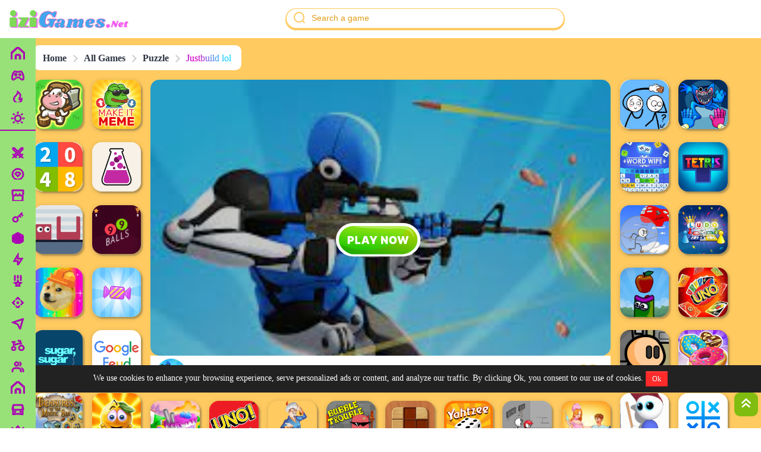

--- FILE ---
content_type: text/html; charset=utf-8
request_url: https://izigames.net/justbuild-lol/
body_size: 38499
content:


    <!DOCTYPE html>
<html lang="en">
<head>
    <meta charset="UTF-8">
    <meta http-equiv="X-UA-Compatible" content="IE=edge">
    <meta name="viewport" content="width=device-width, initial-scale=1.0">
    <meta name="google-signin-client_id" content="365409413563-mon2v7o3s79avrlq9tm6f713bitvaa2k.apps.googleusercontent.com">
    <meta name="google-signin-scope" content="profile email">
    <link rel="preconnect" href="https://fonts.googleapis.com">
    <link rel="preconnect" href="https://fonts.gstatic.com" crossorigin>
    <link href="https://fonts.googleapis.com/css2?family=Inter:wght@300;400;700;800&display=swap" rel="stylesheet">
    <meta name="viewport" content="width=device-width, initial-scale=1, maximum-scale=1, user-scalable=0"/>


    <!-- <script src="https://apis.google.com/js/platform.js" async defer></script> -->
    <meta name="googlebot" content="index"><meta name="googlebot-news" content="snippet"><meta name="robots" content="index, follow"><title>Justbuild lol Unblocked - Play Unblocked for School at IziGames</title><meta name="description" content="Play Justbuild lol Unblocked for School at IziGames.net and unleash your creativity in this addictive building game. Build, battle, and have fun with no restrictions!"><meta property="og:type" content="article"><meta property="og:site_name" content="izigames.net"><meta property="og:url" content="https://izigames.net/justbuild-lol/"><meta property="og:title" content="Justbuild lol Unblocked - Play Unblocked for School at IziGames"><meta property="og:description" content="Play Justbuild lol Unblocked for School at IziGames.net and unleash your creativity in this addictive building game. Build, battle, and have fun with no restrictions!"><meta name="twitter:card" content="summary_large_image"><meta name="twitter:title" content="Justbuild lol Unblocked - Play Unblocked for School at IziGames"><meta name="twitter:description" content="Play Justbuild lol Unblocked for School at IziGames.net and unleash your creativity in this addictive building game. Build, battle, and have fun with no restrictions!"><link rel="canonical" href="https://izigames.net/justbuild-lol/"><meta property="og:locale" content="en"><meta property="article:section" content="All Games"><meta property="article:published_time" content="2023-04-05T04:18:17+00:00"><meta property="article:modified_time" content="2026-01-23T03:32:05+00:00"><meta property="og:updated_time" content="2026-01-23T03:32:05+00:00"><meta property="og:image:width" content="512"><meta property="og:image:height" content="250"><meta property="og:image" content="https://izigames.net/uploads/2023/5/justbuild-lol-unblocked-1.jpeg"><meta property="og:image:secure_url" content="https://izigames.net/uploads/2023/5/justbuild-lol-unblocked-1.jpeg"><meta name="twitter:image" content="https://izigames.net/uploads/2023/5/justbuild-lol-unblocked-1.jpeg">
    
                <!-- Schema -->
                <script type="application/ld+json">{"@context":"https://schema.org","@type":"Organization","@id":"https://izigames.net/#organization","url":"https://izigames.net/","name":"izigames","alternateName":"izigames","description":"Play online games and indulge in the best unblocked gaming experience. Discover the ultimate collection of unblocked games online at IziGames. Get started now!","logo":{"@type":"ImageObject","url":"https://izigames.net/assets/image/logo.png"},"contactPoint":[{"@type":"ContactPoint","contactType":"customer care","email":"support@izigames.net"}],"sameAs":["https://twitter.com/izigamesnet/","https://t.me/izigamesnet/","https://www.facebook.com/izigames102/","https://www.youtube.com/@izigames7213","https://www.tiktok.com/@izigames.net/"]}</script>
    
                <!-- Schema -->
                <script type="application/ld+json">{"@context":"https://schema.org","@type":"WebSite","url":"https://izigames.net/","potentialAction":{"@type":"SearchAction","target":{"@type":"EntryPoint","urlTemplate":"https://izigames.net/?s={search_term_string}"},"query-input":"required name=search_term_string"}}</script>
    
                <!-- Schema -->
                <script type="application/ld+json">{"@context":"https://schema.org","@type":"ItemList","@id":"http://izigames.net/justbuild-lol/#toc","mainEntityOfPage":"http://izigames.net/justbuild-lol/#article","itemListElement":[{"@type":"ListItem","item":{"@type":"Thing","url":"http://izigames.net/justbuild-lol/#play-justbuild-lol-unblocked-on-izigamesnet","@id":"http://izigames.net/justbuild-lol/#play-justbuild-lol-unblocked-on-izigamesnet","name":"Play Justbuild lol Unblocked on IziGames.net"},"position":1},{"@type":"ListItem","item":{"@type":"Thing","url":"http://izigames.net/justbuild-lol/#justbuild-lol-tips-and-tricks-to-dominate-your-opponents","@id":"http://izigames.net/justbuild-lol/#justbuild-lol-tips-and-tricks-to-dominate-your-opponents","name":"Justbuild lol - Tips and Tricks to Dominate Your Opponents"},"position":2},{"@type":"ListItem","item":{"@type":"Thing","url":"http://izigames.net/justbuild-lol/#learn-how-to-play-justbuild-lol-like-a-pro-a-comprehensive-guide","@id":"http://izigames.net/justbuild-lol/#learn-how-to-play-justbuild-lol-like-a-pro-a-comprehensive-guide","name":"Learn How to Play Justbuild lol Like a Pro: A Comprehensive Guide"},"position":3},{"@type":"ListItem","item":{"@type":"Thing","url":"http://izigames.net/justbuild-lol/#unleash-your-creativity-with-justbuild-lol-io-games","@id":"http://izigames.net/justbuild-lol/#unleash-your-creativity-with-justbuild-lol-io-games","name":"Unleash Your Creativity with Justbuild lol Io Games"},"position":4},{"@type":"ListItem","item":{"@type":"Thing","url":"http://izigames.net/justbuild-lol/#in-conclusion","@id":"http://izigames.net/justbuild-lol/#in-conclusion","name":"In conclusion"},"position":5}]}</script>
    
                <!-- Schema -->
                <script type="application/ld+json">{"@context":"https://schema.org","@type":"Person","@id":"https://izigames.net/#/schema/person/64223ccf70bbb65a3a4aceac37e21016","name":"","image":{"@type":"ImageObject","@id":"https://izigames.net/#personlogo","inLanguage":"en","url":"https://izigames.net/assets/image/avatar.jpg","caption":""},"description":"","sameAs":["https://izigames.net/"]}</script>
    
                <!-- Schema -->
                <script type="application/ld+json">{"@context":"https://schema.org","@id":"https://izigames.net/justbuild-lol/#breadcrumb","@type":"BreadcrumbList","itemListElement":[{"@type":"ListItem","position":1,"item":{"@type":"WebPage","@id":"https://izigames.net/","url":"https://izigames.net/","name":"izigames.net"}},{"@type":"ListItem","position":2,"item":{"@type":"WebPage","@id":"https://izigames.net/games/","url":"https://izigames.net/games/","name":"All Games"}},{"@type":"ListItem","position":3,"item":{"@type":"WebPage","@id":"https://izigames.net/games/puzzle/","url":"https://izigames.net/games/puzzle/","name":"Puzzle"}},{"@type":"ListItem","position":4,"item":{"@type":"WebPage","@id":"https://izigames.net/justbuild-lol/","url":"https://izigames.net/justbuild-lol/","name":"Justbuild lol"}}]}</script>
    
    <link rel="icon" href="/assets/images/favicon.png" data-spai-eager="1" sizes="32x32">
    <link rel="icon" href="/assets/images/favicon.png" data-spai-eager="1" sizes="192x192">
    <link rel="stylesheet" href="/assets/css/style.min.css">
        <style>
            .adsbox{
                text-align: center;
                padding: 20px 0;
            }
        </style>
    <script>
        var domain = "https://izigames.net",
            token = "emgir3ckj4d8ualoh0x9t2f61n7yb5szvpwq",
            langid = `en`,
            ismainlang = `1`,
            ldomain = (ismainlang) ? domain : `${domain}/${langid}`;
    </script>
    

    
    <script>
    var showads = ("true" == "true");

    var adscode = "";
    var adslazy = ("false" == "true");
    // Lazyload header
    var adsheader = "";
    var adsheaderLazy = "false";
    // End lazyload header
    var hasWebP = !1;
    !function() {
        var A = new Image;
        A.onload = function() {
            hasWebP = !!(A.height > 0 && A.width > 0)
        }, A.onerror = function() {
            hasWebP = !1
        }, A.src = "[data-uri]"
    }();
    function lazyImage(lzl) {
        return function(e) {
            var observer,
                options = {
                    rootMargin: "0px",
                    threshold: 0.05
                },
                allTheLazyImages = document.querySelectorAll("." + lzl);
            function lazyLoader(e) {
                e.forEach(function(e) {
                    e.intersectionRatio > 0 && lazyLoadImage(e.target);
                });
            }
            function lazyLoadImage(e) {
                e.onload = function() {
                    e.classList.remove(lzl);
                };
                e.dataset.lazybackground && (e.style.backgroundImage = "url(".concat(e.dataset.lazybackground, ")")), e.getAttribute("data-src") && ((e.src = hasWebP && -1 != e.dataset.src.indexOf("googleusercontent.com") ? e.dataset.src + "-rw" : e.dataset.src), "IntersectionObserver" in window && observer.unobserve(e));
            }
            if("IntersectionObserver" in window)(observer = new IntersectionObserver(lazyLoader, options)), allTheLazyImages.forEach(function(e) {
                observer.observe(e);
            });
            else for (var i = 0; i < allTheLazyImages.length; i++) lazyLoadImage(allTheLazyImages[i]);
        }
    }
    function lazyScript(c, e) {
        var n = document.createElement("script");
        n.async = !0, e && (n.onload = e), document.head.appendChild(n), n.src = c
    }
    function lazyAds(lzl) {
        return function(e) {
            var observer;
            var options = {
                rootMargin: "0px",
                threshold: 0.05
            };
            var allTheLazyAds = document.querySelectorAll("." + lzl);
            function lazyLoader(e) {
                e.forEach(function(e) {
                    e.intersectionRatio > 0 && lazyLoadAds(e.target);
                });
            }
            function lazyLoadAds(e) {
                "IntersectionObserver" in window && observer.unobserve(e);
                e.classList.remove(lzl);
                var codeName = e.id;
                googletag.cmd.push(function() {
                    googletag.display(codeName);
                    googletag.pubads().refresh([window.__gptslot__[codeName]]);
                });
            }
            if ("IntersectionObserver" in window)(observer = new IntersectionObserver(lazyLoader, options)), allTheLazyAds.forEach(function(e) {
                observer.observe(e);
            });
            else for (var i = 0; i < allTheLazyAds.length; i++) lazyLoadAds(allTheLazyAds[i]);
        };
    }
    var lazyLoad = false;
    function onLazyLoad(){
        if (lazyLoad === true) return;
        lazyLoad = true;
        document.removeEventListener('scroll', onLazyLoad);
        document.removeEventListener('mousemove', onLazyLoad);
        document.removeEventListener('mousedown', onLazyLoad);
        document.removeEventListener('touchstart', onLazyLoad);
        //ADS script
        //lazyScript("//securepubads.g.doubleclick.net/tag/js/gpt.js");
        if(showads && adslazy && adscode.length > 0){
            if(adsheader!="" && adsheaderLazy=="true"){
                (function() {
                    var n = document.createElement("script");
                    n.async = !0, n.setAttribute('data-ad-client', adsheader), document.head.appendChild(n), n.src = '//pagead2.googlesyndication.com/pagead/js/adsbygoogle.js'
                })();
            }
            (function() {
                var n = document.createElement("script");
                n.async = !0, n.setAttribute('data-ad-client', adscode), document.head.appendChild(n), n.src = '//pagead2.googlesyndication.com/pagead/js/adsbygoogle.js'
            })();
        }
        // vtn
         setTimeout(function() {
            // Tracking error page
            window.onerror = function(message, source, lineno, colno, error) {
                var label = location.href + ': ' + message + ' (' + source + ':' + lineno + (colno ? ':' + colno : '') + ')';
                ga('send', 'event', 'performance', 'error', label, 1, {
                    nonInteraction: true
                });
                window.onerror = null;
            };
        }, 1)
        // vtn
    }
    document.addEventListener("scroll", onLazyLoad),
    document.addEventListener("mousemove", onLazyLoad),
    document.addEventListener("mousedown", onLazyLoad),
    document.addEventListener("touchstart", onLazyLoad),
    document.addEventListener("load", function() {
        document.body.clientHeight != document.documentElement.clientHeight && 0 == document.documentElement.scrollTop && 0 == document.body.scrollTop || onLazyLoad()
    });
</script>


<!-- Google tag (gtag.js) -->
<script async src="https://www.googletagmanager.com/gtag/js?id=G-2XWE2LD8S8"></script>
<script>
  window.dataLayer = window.dataLayer || [];
  function gtag(){dataLayer.push(arguments);}
  gtag('js', new Date());

  gtag('config', 'G-2XWE2LD8S8');
</script>
<script async src="https://pagead2.googlesyndication.com/pagead/js/adsbygoogle.js?client=ca-pub-5178626938042753"
     crossorigin="anonymous"></script>
<meta name="google-adsense-account" content="ca-pub-5178626938042753">
</head>


    <body id="body" class="">
        <div id="adminBar" data-pid="32883" data-ptype="p"></div>
        <header id="header">
            <div class="container container_flex">
                <div class="box-logo">
                    <a href="https://izigames.net">
                        <img src="/assets/images/logo.png" alt="Logo">
                    </a>
                </div>
                <div class="search-t">
                    <form action="" id="search-tg">
                        <input type="text" name="" id="" placeholder="Search a game">
                        <button>
                            <svg width="24" height="24" viewBox="0 0 24 24" fill="none" xmlns="http://www.w3.org/2000/svg">
                            <path fill-rule="evenodd" clip-rule="evenodd" d="M18 11C18 14.866 14.866 18 11 18C7.13401 18 4 14.866 4 11C4 7.13401 7.13401 4 11 4C14.866 4 18 7.13401 18 11ZM18.0319 16.6177C19.2635 15.078 20 13.125 20 11C20 6.02944 15.9706 2 11 2C6.02944 2 2 6.02944 2 11C2 15.9706 6.02944 20 11 20C13.125 20 15.078 19.2635 16.6177 18.0319L19.2929 20.7071C19.6834 21.0976 20.3166 21.0976 20.7071 20.7071C21.0976 20.3166 21.0976 19.6834 20.7071 19.2929L18.0319 16.6177Z" fill="#FFCA60"/>
                            </svg>
                        </button>
                    </form>
                </div>
            </div>
            <div id="nav">
                <div class="menu-h">
                    <a href="https://izigames.net"  style="order: 1;">
                        <svg width="20" height="20" viewBox="0 0 20 20" fill="none" xmlns="http://www.w3.org/2000/svg">
                            <path fill-rule="evenodd" clip-rule="evenodd"
                                d="M3 20C1.34315 20 0 18.6569 0 17V9.33613C0 8.48567 0.360964 7.67518 0.993106 7.10625L7.9931 0.806251C9.13402 -0.220572 10.866 -0.220574 12.0069 0.80625L19.0069 7.10625C19.639 7.67518 20 8.48567 20 9.33613V17C20 18.6569 18.6569 20 17 20H3ZM18 9.33613V17C18 17.5523 17.5523 18 17 18H14V13C14 11.3432 12.6569 10 11 10H9C7.34315 10 6 11.3432 6 13V18H3C2.44772 18 2 17.5523 2 17V9.33613C2 9.05265 2.12032 8.78248 2.33104 8.59284L9.33103 2.29284C9.71134 1.95056 10.2887 1.95056 10.669 2.29284L17.669 8.59284C17.8797 8.78248 18 9.05265 18 9.33613ZM8 18V13C8 12.4478 8.44772 12 9 12H11C11.5523 12 12 12.4478 12 13V18H8Z"
                                fill="#AB06B4" />
                        </svg>
                        <span>Home</span>
                    </a>

                    
                        <a href="https://izigames.net/games/action"  style="order: 3;" >
                           
                            <svg width="24" height="24" viewBox="0 0 24 24" fill="none" xmlns="http://www.w3.org/2000/svg">
<g clip-path="url(#clip0_155_2613)">
<path d="M17.4571 3L21.0001 3.003L21.0021 6.526L15.5351 11.992L18.3631 14.821L19.7781 13.407L21.1921 14.821L18.7181 17.296L21.5461 20.125L20.1321 21.539L17.3031 18.71L14.8281 21.185L13.4141 19.771L14.8281 18.356L11.9991 15.528L9.1711 18.356L10.5861 19.771L9.1721 21.185L6.6971 18.71L3.8681 21.539L2.4541 20.125L5.2831 17.295L2.8081 14.821L4.2221 13.407L5.6361 14.82L8.4631 11.992L3.0031 6.532L3.0001 3L6.5461 3.003L11.9991 8.457L17.4571 3ZM9.8771 13.406L7.0501 16.234L7.7581 16.941L10.5851 14.113L9.8781 13.406H9.8771ZM19.0011 5.001H18.2841L13.4141 9.87L14.1201 10.577L19.0011 5.698V5.001V5.001ZM5.0011 5.001V5.701L16.2421 16.942L16.9491 16.235L5.7161 5.002L5.0011 5.001V5.001Z" fill="#AB06B4"/>
</g>
<defs>
<clipPath id="clip0_155_2613">
<rect width="24" height="24" fill="white"/>
</clipPath>
</defs>
</svg>
                            
                            <span>Action</span>
                        </a>
                    
                        <a href="https://izigames.net/games/casual"  style="order: 3;" >
                           
                            <svg width="24" height="24" viewBox="0 0 24 24" fill="none" xmlns="http://www.w3.org/2000/svg">
<path d="M12 22C6.477 22 2 17.523 2 12C2 6.477 6.477 2 12 2C17.523 2 22 6.477 22 12C22 17.523 17.523 22 12 22ZM12 20C14.1217 20 16.1566 19.1571 17.6569 17.6569C19.1571 16.1566 20 14.1217 20 12C20 9.87827 19.1571 7.84344 17.6569 6.34315C16.1566 4.84285 14.1217 4 12 4C9.87827 4 7.84344 4.84285 6.34315 6.34315C4.84285 7.84344 4 9.87827 4 12C4 14.1217 4.84285 16.1566 6.34315 17.6569C7.84344 19.1571 9.87827 20 12 20V20ZM9 8H15L17.5 11.5L12 17L6.5 11.5L9 8ZM10.03 10L9.11 11.29L12 14.18L14.89 11.29L13.97 10H10.03V10Z" fill="#AB06B4"/>
</svg>
                            
                            <span>Casual</span>
                        </a>
                    
                        <a href="https://izigames.net/games/arcade"  style="order: 3;" >
                           
                            <svg width="24" height="24" viewBox="0 0 24 24" fill="none" xmlns="http://www.w3.org/2000/svg">
<g clip-path="url(#clip0_5142_51983)">
<path d="M21 11.646V21C21 21.2652 20.8946 21.5196 20.7071 21.7071C20.5196 21.8946 20.2652 22 20 22H4C3.73479 22 3.48043 21.8946 3.2929 21.7071C3.10536 21.5196 3 21.2652 3 21V11.646C2.35432 10.916 1.99856 9.97461 2 9V3C2 2.73478 2.10536 2.48043 2.2929 2.29289C2.48043 2.10536 2.73479 2 3 2H21C21.2652 2 21.5196 2.10536 21.7071 2.29289C21.8946 2.48043 22 2.73478 22 3V9C22 10.014 21.622 10.94 21 11.646ZM19 12.874C18.2849 13.0577 17.5328 13.0403 16.827 12.8236C16.1211 12.6069 15.4889 12.1994 15 11.646C14.625 12.0721 14.1635 12.4133 13.6461 12.6468C13.1288 12.8802 12.5676 13.0007 12 13C11.4324 13.0007 10.8712 12.8802 10.3539 12.6468C9.83655 12.4133 9.37498 12.0721 9 11.646C8.51232 12.2009 7.88013 12.6096 7.17389 12.8264C6.46764 13.0432 5.71507 13.0597 5 12.874V20H19V12.874V12.874ZM14 9C14 8.73478 14.1054 8.48043 14.2929 8.29289C14.4804 8.10536 14.7348 8 15 8C15.2652 8 15.5196 8.10536 15.7071 8.29289C15.8946 8.48043 16 8.73478 16 9C16 9.53043 16.2107 10.0391 16.5858 10.4142C16.9609 10.7893 17.4696 11 18 11C18.5304 11 19.0391 10.7893 19.4142 10.4142C19.7893 10.0391 20 9.53043 20 9V4H4V9C4 9.53043 4.21072 10.0391 4.58579 10.4142C4.96086 10.7893 5.46957 11 6 11C6.53044 11 7.03915 10.7893 7.41422 10.4142C7.78929 10.0391 8 9.53043 8 9C8 8.73478 8.10536 8.48043 8.2929 8.29289C8.48043 8.10536 8.73479 8 9 8C9.26522 8 9.51957 8.10536 9.70711 8.29289C9.89465 8.48043 10 8.73478 10 9C10 9.53043 10.2107 10.0391 10.5858 10.4142C10.9609 10.7893 11.4696 11 12 11C12.5304 11 13.0391 10.7893 13.4142 10.4142C13.7893 10.0391 14 9.53043 14 9Z" fill="#AB06B4"/>
</g>
<defs>
<clipPath id="clip0_5142_51983">
<rect width="24" height="24" fill="white"/>
</clipPath>
</defs>
</svg>
                            
                            <span>Arcade</span>
                        </a>
                    
                        <a href="https://izigames.net/games/puzzle"  style="order: 3;" >
                           
                            <svg width="24" height="24" viewBox="0 0 24 24" fill="none" xmlns="http://www.w3.org/2000/svg">
<g clip-path="url(#clip0_155_2610)">
<path d="M10.758 11.828L18.607 3.979L20.021 5.393L18.607 6.808L21.081 9.282L19.667 10.697L17.192 8.222L15.778 9.636L17.899 11.757L16.485 13.172L14.364 11.05L12.172 13.242C12.8525 14.276 13.1254 15.5256 12.938 16.7491C12.7505 17.9727 12.1161 19.0832 11.1573 19.8661C10.1985 20.649 8.98352 21.0486 7.74721 20.9876C6.51091 20.9267 5.34112 20.4094 4.46404 19.536C3.58507 18.6603 3.06307 17.4891 2.99949 16.25C2.93592 15.0109 3.33531 13.7925 4.12005 12.8314C4.90479 11.8704 6.01881 11.2354 7.2456 11.05C8.47239 10.8646 9.72431 11.1419 10.758 11.828V11.828ZM10.121 18.121C10.4124 17.8455 10.6455 17.5143 10.8066 17.1471C10.9678 16.7799 11.0537 16.3842 11.0592 15.9832C11.0648 15.5823 10.99 15.1843 10.8391 14.8128C10.6882 14.4412 10.4644 14.1037 10.1808 13.8202C9.89731 13.5367 9.5598 13.3128 9.18828 13.162C8.81676 13.0111 8.41876 12.9362 8.01781 12.9418C7.61686 12.9474 7.2211 13.0333 6.85392 13.1944C6.48674 13.3556 6.15559 13.5887 5.88004 13.88C5.33356 14.4458 5.03118 15.2036 5.03802 15.9902C5.04485 16.7768 5.36036 17.5292 5.91658 18.0855C6.47281 18.6417 7.22524 18.9572 8.01183 18.964C8.79842 18.9709 9.55623 18.6685 10.122 18.122L10.121 18.121Z" fill="#AB06B4"/>
</g>
<defs>
<clipPath id="clip0_155_2610">
<rect width="24" height="24" fill="white"/>
</clipPath>
</defs>
</svg>
                            
                            <span>Puzzle</span>
                        </a>
                    
                        <a href="https://izigames.net/games/io"  style="order: 3;" >
                           
                            <svg width="24" height="24" viewBox="0 0 24 24" fill="none" xmlns="http://www.w3.org/2000/svg">
<path d="M20.5 7.27734L12 11.9996M12 11.9996L3.49997 7.27734M12 11.9996L12 21.4996M21 16.0582V7.94104C21 7.5984 21 7.42708 20.9495 7.27428C20.9049 7.1391 20.8318 7.01502 20.7354 6.91033C20.6263 6.79199 20.4766 6.70879 20.177 6.54239L12.777 2.43128C12.4934 2.27372 12.3516 2.19494 12.2015 2.16406C12.0685 2.13672 11.9315 2.13672 11.7986 2.16406C11.6484 2.19494 11.5066 2.27372 11.223 2.43128L3.82297 6.54239C3.52345 6.70879 3.37369 6.792 3.26463 6.91033C3.16816 7.01502 3.09515 7.1391 3.05048 7.27428C3 7.42708 3 7.5984 3 7.94104V16.0582C3 16.4008 3 16.5721 3.05048 16.7249C3.09515 16.8601 3.16816 16.9842 3.26463 17.0889C3.37369 17.2072 3.52345 17.2904 3.82297 17.4568L11.223 21.5679C11.5066 21.7255 11.6484 21.8042 11.7986 21.8351C11.9315 21.8625 12.0685 21.8625 12.2015 21.8351C12.3516 21.8042 12.4934 21.7255 12.777 21.5679L20.177 17.4568C20.4766 17.2904 20.6263 17.2072 20.7354 17.0889C20.8318 16.9842 20.9049 16.8601 20.9495 16.7249C21 16.5721 21 16.4008 21 16.0582Z" stroke="#AB06B4" stroke-width="2" stroke-linecap="round" stroke-linejoin="round"/>
</svg>
                            
                            <span>Io Games</span>
                        </a>
                    
                        <a href="https://izigames.net/games/adventure"  style="order: 3;" >
                           
                            <svg width="24" height="24" viewBox="0 0 24 24" fill="none" xmlns="http://www.w3.org/2000/svg">
<g clip-path="url(#clip0_155_2618)">
<path d="M13 9H21L11 24V15H4L13 0V9ZM11 11V7.22L7.532 13H13V17.394L17.263 11H11Z" fill="#AB06B4"/>
</g>
<defs>
<clipPath id="clip0_155_2618">
<rect width="24" height="24" fill="white"/>
</clipPath>
</defs>
</svg>
                            
                            <span>Adventure</span>
                        </a>
                    
                        <a href="https://izigames.net/games/sports"  style="order: 3;" >
                           
                            <svg width="24" height="24" viewBox="0 0 24 24" fill="none" xmlns="http://www.w3.org/2000/svg">
<g clip-path="url(#clip0_155_2759)">
<path d="M12.0001 8.5L14.1161 13.588L19.6081 14.028L15.4241 17.612L16.7021 22.972L12.0001 20.1L7.29809 22.972L8.57609 17.612L4.39209 14.028L9.88409 13.588L12.0001 8.5ZM12.0001 13.707L11.2611 15.484L9.34509 15.637L10.8051 16.888L10.3581 18.759L12.0001 17.756L13.6411 18.759L13.1951 16.889L14.6541 15.637L12.7391 15.484L12.0001 13.707ZM8.00009 2V11H6.00009V2H8.00009ZM18.0001 2V11H16.0001V2H18.0001ZM13.0001 2V7H11.0001V2H13.0001Z" fill="#AB06B4"/>
</g>
<defs>
<clipPath id="clip0_155_2759">
<rect width="24" height="24" fill="white"/>
</clipPath>
</defs>
</svg>
                            
                            <span>Sports</span>
                        </a>
                    
                        <a href="https://izigames.net/games/shooting"  style="order: 3;" >
                           
                            <svg width="24" height="24" viewBox="0 0 24 24" fill="none" xmlns="http://www.w3.org/2000/svg">
<g clip-path="url(#clip0_155_2667)">
<path d="M12 2L16.243 6.243L14.828 7.657L12 4.828L9.172 7.657L7.757 6.243L12 2ZM2 12L6.243 7.757L7.657 9.172L4.828 12L7.657 14.828L6.243 16.243L2 12ZM22 12L17.757 16.243L16.343 14.828L19.172 12L16.343 9.172L17.757 7.757L22 12ZM12 14C11.4696 14 10.9609 13.7893 10.5858 13.4142C10.2107 13.0391 10 12.5304 10 12C10 11.4696 10.2107 10.9609 10.5858 10.5858C10.9609 10.2107 11.4696 10 12 10C12.5304 10 13.0391 10.2107 13.4142 10.5858C13.7893 10.9609 14 11.4696 14 12C14 12.5304 13.7893 13.0391 13.4142 13.4142C13.0391 13.7893 12.5304 14 12 14ZM12 22L7.757 17.757L9.172 16.343L12 19.172L14.828 16.343L16.243 17.757L12 22Z" fill="#AB06B4"/>
</g>
<defs>
<clipPath id="clip0_155_2667">
<rect width="24" height="24" fill="white"/>
</clipPath>
</defs>
</svg>
                            
                            <span>Shooting</span>
                        </a>
                    
                        <a href="https://izigames.net/games/clicker"  style="order: 3;" >
                           
                            <svg width="24" height="24" viewBox="0 0 24 24" fill="none" xmlns="http://www.w3.org/2000/svg">
<g clip-path="url(#clip0_155_2604)">
<path d="M1.92302 9.36998C1.41302 9.16498 1.41902 8.85998 1.95702 8.68098L21.043 2.31898C21.572 2.14298 21.875 2.43898 21.727 2.95698L16.273 22.043C16.123 22.572 15.798 22.596 15.556 22.113L11 13L1.92302 9.36998ZM6.81302 9.16998L12.449 11.425L15.489 17.507L19.035 5.09698L6.81202 9.16998H6.81302Z" fill="#AB06B4"/>
</g>
<defs>
<clipPath id="clip0_155_2604">
<rect width="24" height="24" fill="white"/>
</clipPath>
</defs>
</svg>
                            
                            <span>Clicker</span>
                        </a>
                    
                        <a href="https://izigames.net/games/driving"  style="order: 3;" >
                           
                            <svg width="24" height="24" viewBox="0 0 24 24" fill="none" xmlns="http://www.w3.org/2000/svg">
<g clip-path="url(#clip0_155_2756)">
<path d="M5.5 12H4V7H2V5H8V7H6V9.795L15.813 7.166L15.233 5H12V3H15.978C16.2019 2.99506 16.4209 3.0654 16.6001 3.19976C16.7792 3.33411 16.9081 3.5247 16.966 3.741L18.519 9.537L16.587 10.054L16.331 9.098L5.5 12ZM5 19C5.53043 19 6.03914 18.7893 6.41421 18.4142C6.78929 18.0391 7 17.5304 7 17C7 16.4696 6.78929 15.9609 6.41421 15.5858C6.03914 15.2107 5.53043 15 5 15C4.46957 15 3.96086 15.2107 3.58579 15.5858C3.21071 15.9609 3 16.4696 3 17C3 17.5304 3.21071 18.0391 3.58579 18.4142C3.96086 18.7893 4.46957 19 5 19V19ZM5 21C3.93913 21 2.92172 20.5786 2.17157 19.8284C1.42143 19.0783 1 18.0609 1 17C1 15.9391 1.42143 14.9217 2.17157 14.1716C2.92172 13.4214 3.93913 13 5 13C6.06087 13 7.07828 13.4214 7.82843 14.1716C8.57857 14.9217 9 15.9391 9 17C9 18.0609 8.57857 19.0783 7.82843 19.8284C7.07828 20.5786 6.06087 21 5 21V21ZM18 19C18.7956 19 19.5587 18.6839 20.1213 18.1213C20.6839 17.5587 21 16.7956 21 16C21 15.2043 20.6839 14.4413 20.1213 13.8787C19.5587 13.3161 18.7956 13 18 13C17.2044 13 16.4413 13.3161 15.8787 13.8787C15.3161 14.4413 15 15.2043 15 16C15 16.7956 15.3161 17.5587 15.8787 18.1213C16.4413 18.6839 17.2044 19 18 19ZM18 21C16.6739 21 15.4021 20.4732 14.4645 19.5355C13.5268 18.5979 13 17.3261 13 16C13 14.6739 13.5268 13.4021 14.4645 12.4645C15.4021 11.5268 16.6739 11 18 11C19.3261 11 20.5979 11.5268 21.5355 12.4645C22.4732 13.4021 23 14.6739 23 16C23 17.3261 22.4732 18.5979 21.5355 19.5355C20.5979 20.4732 19.3261 21 18 21Z" fill="#AB06B4"/>
</g>
<defs>
<clipPath id="clip0_155_2756">
<rect width="24" height="24" fill="white"/>
</clipPath>
</defs>
</svg>
                            
                            <span>Driving</span>
                        </a>
                    
                        <a href="https://izigames.net/games/2-player"  style="order: 3;" >
                           
                            <svg width="24" height="24" viewBox="0 0 24 24" fill="none" xmlns="http://www.w3.org/2000/svg">
<path d="M14.4998 10.9691C16.4731 10.7232 18.0001 9.03989 18.0001 6.99998C18.0001 4.96006 16.4731 3.27679 14.4998 3.03088C15.4335 4.08863 16.0001 5.47814 16.0001 6.99998C16.0001 8.52182 15.4335 9.91132 14.4998 10.9691Z" fill="#AB06B4"/>
<path d="M20 20C20 20.5523 20.4477 21 21 21C21.5523 21 22 20.5523 22 20V18C22 15.3399 19.9227 13.165 17.3018 13.009C18.3539 13.9407 19.1587 15.1454 19.6055 16.512C19.8565 16.9505 20 17.4585 20 18V20Z" fill="#AB06B4"/>
<path fill-rule="evenodd" clip-rule="evenodd" d="M7 15C5.34315 15 4 16.3431 4 18V20C4 20.5523 3.55228 21 3 21C2.44772 21 2 20.5523 2 20V18C2 15.2386 4.23858 13 7 13H13C15.7614 13 18 15.2386 18 18V20C18 20.5523 17.5523 21 17 21C16.4477 21 16 20.5523 16 20V18C16 16.3431 14.6569 15 13 15H7Z" fill="#AB06B4"/>
<path fill-rule="evenodd" clip-rule="evenodd" d="M10 5C8.89543 5 8 5.89543 8 7C8 8.10457 8.89543 9 10 9C11.1046 9 12 8.10457 12 7C12 5.89543 11.1046 5 10 5ZM6 7C6 4.79086 7.79086 3 10 3C12.2091 3 14 4.79086 14 7C14 9.20914 12.2091 11 10 11C7.79086 11 6 9.20914 6 7Z" fill="#AB06B4"/>
</svg>
                            
                            <span>2 Player</span>
                        </a>
                    
                        <a href="https://izigames.net/games/kid-games"  style="order: 3;" >
                           
                                <svg width="20" height="20" viewBox="0 0 20 20" fill="none" xmlns="http://www.w3.org/2000/svg">
                                    <path fill-rule="evenodd" clip-rule="evenodd"
                                        d="M3 20C1.34315 20 0 18.6569 0 17V9.33613C0 8.48567 0.360964 7.67518 0.993106 7.10625L7.9931 0.806251C9.13402 -0.220572 10.866 -0.220574 12.0069 0.80625L19.0069 7.10625C19.639 7.67518 20 8.48567 20 9.33613V17C20 18.6569 18.6569 20 17 20H3ZM18 9.33613V17C18 17.5523 17.5523 18 17 18H14V13C14 11.3432 12.6569 10 11 10H9C7.34315 10 6 11.3432 6 13V18H3C2.44772 18 2 17.5523 2 17V9.33613C2 9.05265 2.12032 8.78248 2.33104 8.59284L9.33103 2.29284C9.71134 1.95056 10.2887 1.95056 10.669 2.29284L17.669 8.59284C17.8797 8.78248 18 9.05265 18 9.33613ZM8 18V13C8 12.4478 8.44772 12 9 12H11C11.5523 12 12 12.4478 12 13V18H8Z"
                                        fill="#AB06B4" />
                                </svg>
                            
                            <span>Kid Games</span>
                        </a>
                    
                        <a href="https://izigames.net/games/car"  style="order: 3;" >
                           
                            <svg width="24" height="24" viewBox="0 0 24 24" fill="none" xmlns="http://www.w3.org/2000/svg">
<g clip-path="url(#clip0_155_2760)">
<path d="M17 20H7V21C7 21.2652 6.89464 21.5196 6.70711 21.7071C6.51957 21.8946 6.26522 22 6 22H4C3.73478 22 3.48043 21.8946 3.29289 21.7071C3.10536 21.5196 3 21.2652 3 21V12H2V8H3V5C3 4.46957 3.21071 3.96086 3.58579 3.58579C3.96086 3.21071 4.46957 3 5 3H19C19.5304 3 20.0391 3.21071 20.4142 3.58579C20.7893 3.96086 21 4.46957 21 5V8H22V12H21V21C21 21.2652 20.8946 21.5196 20.7071 21.7071C20.5196 21.8946 20.2652 22 20 22H18C17.7348 22 17.4804 21.8946 17.2929 21.7071C17.1054 21.5196 17 21.2652 17 21V20ZM5 5V11H19V5H5ZM19 13H5V18H19V13ZM7.5 17C7.10218 17 6.72064 16.842 6.43934 16.5607C6.15804 16.2794 6 15.8978 6 15.5C6 15.1022 6.15804 14.7206 6.43934 14.4393C6.72064 14.158 7.10218 14 7.5 14C7.89782 14 8.27936 14.158 8.56066 14.4393C8.84196 14.7206 9 15.1022 9 15.5C9 15.8978 8.84196 16.2794 8.56066 16.5607C8.27936 16.842 7.89782 17 7.5 17V17ZM16.5 17C16.1022 17 15.7206 16.842 15.4393 16.5607C15.158 16.2794 15 15.8978 15 15.5C15 15.1022 15.158 14.7206 15.4393 14.4393C15.7206 14.158 16.1022 14 16.5 14C16.8978 14 17.2794 14.158 17.5607 14.4393C17.842 14.7206 18 15.1022 18 15.5C18 15.8978 17.842 16.2794 17.5607 16.5607C17.2794 16.842 16.8978 17 16.5 17V17Z" fill="#AB06B4"/>
</g>
<defs>
<clipPath id="clip0_155_2760">
<rect width="24" height="24" fill="white"/>
</clipPath>
</defs>
</svg>
                            
                            <span>Car</span>
                        </a>
                    
                        <a href="https://izigames.net/games/racing"  style="order: 3;" >
                           
                            <svg width="24" height="24" viewBox="0 0 24 24" fill="none" xmlns="http://www.w3.org/2000/svg">
<g clip-path="url(#clip0_155_2628)">
<path d="M2 19H22V21H2V19ZM2 5L7 8.5L12 2L17 8.5L22 5V17H2V5ZM4 8.841V15H20V8.841L16.58 11.235L12 5.28L7.42 11.235L4 8.84V8.841Z" fill="#AB06B4"/>
</g>
<defs>
<clipPath id="clip0_155_2628">
<rect width="24" height="24" fill="white"/>
</clipPath>
</defs>
</svg>
                            
                            <span>Racing</span>
                        </a>
                    
                        <a href="https://izigames.net/games/horror"  style="order: 3;" >
                           
                            <svg width="24" height="24" viewBox="0 0 24 24" fill="none" xmlns="http://www.w3.org/2000/svg">
<g clip-path="url(#clip0_155_2653)">
<path d="M12 2C15.5 2 18 5 19 8C22 9 23 11.73 23 14L20.225 14.793C20.0162 14.8527 19.8325 14.9788 19.7017 15.1522C19.5709 15.3256 19.5001 15.5368 19.5 15.754V17.25C19.5 17.7141 19.3156 18.1592 18.9874 18.4874C18.6592 18.8156 18.2141 19 17.75 19H17.154C16.8236 18.9999 16.4983 19.0818 16.2073 19.2381C15.9162 19.3945 15.6684 19.6205 15.486 19.896C14.558 21.3 13.396 22 12 22C10.604 22 9.442 21.299 8.514 19.896C8.33162 19.6205 8.08382 19.3945 7.79275 19.2381C7.50168 19.0818 7.17641 18.9999 6.846 19H6.25C5.78587 19 5.34075 18.8156 5.01256 18.4874C4.68437 18.1592 4.5 17.7141 4.5 17.25V15.754C4.4999 15.5368 4.4291 15.3256 4.2983 15.1522C4.1675 14.9788 3.98381 14.8527 3.775 14.793L1 14C1 11.734 2 9 5 8C6 5 8.5 2 12 2ZM12 4C9.89 4 7.935 5.788 6.989 8.371L6.897 8.632L6.581 9.582L5.632 9.897C4.377 10.316 3.565 11.238 3.208 12.457L3.185 12.543L4.325 12.87C4.92193 13.0406 5.45122 13.3923 5.83989 13.8764C6.22855 14.3605 6.45744 14.9533 6.495 15.573L6.5 15.754V17H6.846C7.46698 17 8.07943 17.1446 8.63485 17.4223C9.19028 17.7 9.67341 18.1032 10.046 18.6L10.182 18.792C10.758 19.663 11.316 20 12 20C12.638 20 13.167 19.707 13.703 18.96L13.818 18.792C14.1607 18.2743 14.6193 17.8435 15.1573 17.5337C15.6954 17.2238 16.2982 17.0435 16.918 17.007L17.154 17H17.5V15.754C17.4999 15.133 17.6925 14.5272 18.0513 14.0203C18.41 13.5135 18.9173 13.1304 19.503 12.924L19.676 12.87L20.815 12.543L20.792 12.456C20.455 11.305 19.712 10.419 18.572 9.972L18.368 9.897L17.418 9.581L17.103 8.632C16.195 5.91 14.18 4 12 4ZM12 12C12.828 12 13.5 13.12 13.5 14.5C13.5 15.88 12.828 17 12 17C11.172 17 10.5 15.88 10.5 14.5C10.5 13.12 11.172 12 12 12ZM9.5 8C9.89782 8 10.2794 8.15804 10.5607 8.43934C10.842 8.72064 11 9.10218 11 9.5C11 9.89782 10.842 10.2794 10.5607 10.5607C10.2794 10.842 9.89782 11 9.5 11C9.10218 11 8.72064 10.842 8.43934 10.5607C8.15804 10.2794 8 9.89782 8 9.5C8 9.10218 8.15804 8.72064 8.43934 8.43934C8.72064 8.15804 9.10218 8 9.5 8ZM14.5 8C14.8978 8 15.2794 8.15804 15.5607 8.43934C15.842 8.72064 16 9.10218 16 9.5C16 9.89782 15.842 10.2794 15.5607 10.5607C15.2794 10.842 14.8978 11 14.5 11C14.1022 11 13.7206 10.842 13.4393 10.5607C13.158 10.2794 13 9.89782 13 9.5C13 9.10218 13.158 8.72064 13.4393 8.43934C13.7206 8.15804 14.1022 8 14.5 8Z" fill="#AB06B4"/>
</g>
<defs>
<clipPath id="clip0_155_2653">
<rect width="24" height="24" fill="white"/>
</clipPath>
</defs>
</svg>
                            
                            <span>Horror</span>
                        </a>
                    
                        <a href="https://izigames.net/games/stickman"  style="order: 3;" >
                           
                            <svg width="24" height="24" viewBox="0 0 24 24" fill="none" xmlns="http://www.w3.org/2000/svg">
<g clip-path="url(#clip0_155_2761)">
<path d="M7.61702 8.712L10.822 6.384C11.1818 6.1207 11.6194 5.98551 12.065 6C12.6085 6.01355 13.1343 6.19611 13.5693 6.52228C14.0042 6.84846 14.3268 7.30205 14.492 7.82C14.678 8.403 14.848 8.797 15.002 9.002C15.4673 9.6228 16.0709 10.1266 16.7649 10.4734C17.4589 10.8203 18.2242 11.0005 19 11V13C17.9673 13.0011 16.9472 12.7733 16.0131 12.3329C15.079 11.8925 14.2542 11.2504 13.598 10.453L12.901 14.408L14.962 16.138L17.185 22.246L15.305 22.93L13.265 17.326L9.87502 14.481C9.59682 14.2564 9.38394 13.9612 9.25854 13.6264C9.13314 13.2915 9.09981 12.9291 9.16202 12.577L9.67102 9.692L8.99402 10.184L6.86702 13.112L5.24902 11.936L7.60002 8.7L7.61702 8.712ZM13.5 5.5C12.9696 5.5 12.4609 5.28929 12.0858 4.91421C11.7107 4.53914 11.5 4.03043 11.5 3.5C11.5 2.96957 11.7107 2.46086 12.0858 2.08579C12.4609 1.71071 12.9696 1.5 13.5 1.5C14.0305 1.5 14.5392 1.71071 14.9142 2.08579C15.2893 2.46086 15.5 2.96957 15.5 3.5C15.5 4.03043 15.2893 4.53914 14.9142 4.91421C14.5392 5.28929 14.0305 5.5 13.5 5.5ZM10.528 18.681L7.31402 22.511L5.78202 21.226L8.75802 17.68L9.50402 15.5L11.295 17L10.528 18.681Z" fill="#AB06B4"/>
</g>
<defs>
<clipPath id="clip0_155_2761">
<rect width="24" height="24" fill="white"/>
</clipPath>
</defs>
</svg>
                            
                            <span>Stickman</span>
                        </a>
                    
                        <a href="https://izigames.net/games/fps"  style="order: 3;" >
                           
                            <svg width="24" height="24" viewBox="0 0 24 24" fill="none" xmlns="http://www.w3.org/2000/svg">
<g clip-path="url(#clip0_155_2635)">
<path d="M18.031 16.617L22.314 20.899L20.899 22.314L16.617 18.031C15.0237 19.3082 13.042 20.0029 11 20C6.032 20 2 15.968 2 11C2 6.032 6.032 2 11 2C15.968 2 20 6.032 20 11C20.0029 13.042 19.3082 15.0237 18.031 16.617ZM16.025 15.875C17.2941 14.5699 18.0029 12.8204 18 11C18 7.132 14.867 4 11 4C7.132 4 4 7.132 4 11C4 14.867 7.132 18 11 18C12.8204 18.0029 14.5699 17.2941 15.875 16.025L16.025 15.875V15.875ZM12.178 7.176C11.8831 7.3092 11.625 7.51195 11.4257 7.76686C11.2264 8.02176 11.0919 8.32121 11.0338 8.63951C10.9757 8.95781 10.9957 9.28546 11.0921 9.59433C11.1885 9.90321 11.3583 10.1841 11.5871 10.4129C11.8159 10.6417 12.0968 10.8115 12.4057 10.9079C12.7145 11.0043 13.0422 11.0243 13.3605 10.9662C13.6788 10.9081 13.9782 10.7736 14.2331 10.5743C14.4881 10.375 14.6908 10.1169 14.824 9.822C15.0868 10.6756 15.0563 11.5926 14.7375 12.427C14.4186 13.2613 13.8297 13.9648 13.0646 14.4256C12.2994 14.8864 11.4021 15.0778 10.5155 14.9694C9.62896 14.8609 8.8042 14.4589 8.17264 13.8274C7.54108 13.1958 7.13906 12.371 7.03064 11.4845C6.92223 10.5979 7.11365 9.70058 7.5744 8.93544C8.03516 8.1703 8.73875 7.58138 9.57305 7.26252C10.4074 6.94366 11.3244 6.9132 12.178 7.176V7.176Z" fill="#AB06B4"/>
</g>
<defs>
<clipPath id="clip0_155_2635">
<rect width="24" height="24" fill="white"/>
</clipPath>
</defs>
</svg>
                            
                            <span>FPS</span>
                        </a>
                    
                        <a href="https://izigames.net/games/football"  style="order: 3;" >
                           
                            <svg width="24" height="24" viewBox="0 0 24 24" fill="none" xmlns="http://www.w3.org/2000/svg">
<g clip-path="url(#clip0_155_2656)">
<path d="M12 2C17.523 2 22 6.477 22 12C22 17.523 17.523 22 12 22C6.477 22 2 17.523 2 12C2 6.477 6.477 2 12 2ZM13.67 16H10.33L8.95 17.897L9.504 19.603C10.3097 19.8669 11.1522 20.0009 12 20C12.871 20 13.71 19.86 14.496 19.603L15.049 17.897L13.669 16H13.67ZM5.294 10.872L4.002 11.809L4 12C4 13.73 4.549 15.331 5.482 16.64H7.392L8.715 14.82L7.687 11.65L5.294 10.872V10.872ZM18.706 10.872L16.313 11.65L15.285 14.82L16.607 16.64H18.517C19.4838 15.2862 20.0024 13.6636 20 12L19.997 11.81L18.706 10.872V10.872ZM12 9.536L9.656 11.238L10.552 14H13.447L14.343 11.238L12 9.536ZM14.291 4.333L13 5.273V7.79L15.694 9.747L17.933 9.02L18.487 7.317C17.4546 5.88787 15.9798 4.83905 14.291 4.333V4.333ZM9.708 4.333C8.01941 4.83951 6.54495 5.88868 5.513 7.318L6.067 9.02L8.306 9.747L11 7.79V5.273L9.708 4.333V4.333Z" fill="#AB06B4"/>
</g>
<defs>
<clipPath id="clip0_155_2656">
<rect width="24" height="24" fill="white"/>
</clipPath>
</defs>
</svg>
                            
                            <span>Football</span>
                        </a>
                    
                        <a href="https://izigames.net/games/gun"  style="order: 3;" >
                           
                            <svg width="24" height="24" viewBox="0 0 24 24" fill="none" xmlns="http://www.w3.org/2000/svg">
<g clip-path="url(#clip0_155_2762)">
<path d="M12 22C6.477 22 2 17.523 2 12C2 6.477 6.477 2 12 2C17.523 2 22 6.477 22 12C22 17.523 17.523 22 12 22ZM12 20C14.1217 20 16.1566 19.1571 17.6569 17.6569C19.1571 16.1566 20 14.1217 20 12C20 9.87827 19.1571 7.84344 17.6569 6.34315C16.1566 4.84285 14.1217 4 12 4C9.87827 4 7.84344 4.84285 6.34315 6.34315C4.84285 7.84344 4 9.87827 4 12C4 14.1217 4.84285 16.1566 6.34315 17.6569C7.84344 19.1571 9.87827 20 12 20V20ZM11 7H13V11H11V7ZM14 12H16V16H14V12ZM8 12H10V16H8V12Z" fill="#AB06B4"/>
</g>
<defs>
<clipPath id="clip0_155_2762">
<rect width="24" height="24" fill="white"/>
</clipPath>
</defs>
</svg>
                            
                            <span>Gun</span>
                        </a>
                    
                        <a href="https://izigames.net/games/fighting"  style="order: 3;" >
                           
                            <svg width="24" height="24" viewBox="0 0 24 24" fill="none" xmlns="http://www.w3.org/2000/svg">
<path d="M17.4571 3L21.0001 3.003L21.0021 6.526L15.5351 11.992L18.3631 14.821L19.7781 13.407L21.1921 14.821L18.7181 17.296L21.5461 20.125L20.1321 21.539L17.3031 18.71L14.8281 21.185L13.4141 19.771L14.8281 18.356L11.9991 15.528L9.1711 18.356L10.5861 19.771L9.1721 21.185L6.6971 18.71L3.8681 21.539L2.4541 20.125L5.2831 17.295L2.8081 14.821L4.2221 13.407L5.6361 14.82L8.4631 11.992L3.0031 6.532L3.0001 3L6.5461 3.003L11.9991 8.457L17.4571 3ZM9.8771 13.406L7.0501 16.234L7.7581 16.941L10.5851 14.113L9.8781 13.406H9.8771ZM19.0011 5.001H18.2841L13.4141 9.87L14.1201 10.577L19.0011 5.698V5.001V5.001ZM5.0011 5.001V5.701L16.2421 16.942L16.9491 16.235L5.7161 5.002L5.0011 5.001V5.001Z" fill="#AB06B4"/>
</svg>
                            
                            <span>Fighting</span>
                        </a>
                    
                        <a href="https://izigames.net/games/baseball"  style="order: 3;" >
                           
                            <svg width="24" height="24" viewBox="0 0 24 24" fill="none" xmlns="http://www.w3.org/2000/svg">
<path d="M20 21.5C20.8284 21.5 21.5 20.8284 21.5 20C21.5 19.1716 20.8284 18.5 20 18.5C19.1716 18.5 18.5 19.1716 18.5 20C18.5 20.8284 19.1716 21.5 20 21.5Z" stroke="#AB06B4" stroke-width="2"/>
<path d="M8.25094 4.715C8.25094 4.715 13.2499 11 18.7499 18.7505C10.7499 13 4.71494 8.251 4.71494 8.251C4.71494 8.251 1.55544 5.445 3.49994 3.5C5.44494 1.5555 8.25094 4.715 8.25094 4.715Z" stroke="#AB06B4" stroke-width="2" stroke-linejoin="round"/>
</svg>
                            
                            <span>Baseball</span>
                        </a>
                    
                        <a href="https://izigames.net/games/cooking"  style="order: 3;" >
                           
                            <svg width="24" height="24" viewBox="0 0 24 24" fill="none" xmlns="http://www.w3.org/2000/svg">
<path d="M5 22H19V10.4735C19 7.4505 15.866 5 12 5C8.134 5 5 7.4505 5 10.4735V22Z" stroke="#AB06B4" stroke-width="2" stroke-linecap="round" stroke-linejoin="round"/>
<path d="M19 11.022V10.4735C19 7.4505 15.866 5 12 5C8.134 5 5 7.4505 5 10.4735V11.02L19 11.022Z" stroke="#AB06B4" stroke-width="2" stroke-linejoin="round"/>
<path d="M2 11H22M10.5 2H13.5" stroke="#AB06B4" stroke-width="2" stroke-linecap="round" stroke-linejoin="round"/>
</svg>
                            
                            <span>Cooking</span>
                        </a>
                    
                        <a href="https://izigames.net/games/3d"  style="order: 3;" >
                           
                            <svg width="24" height="24" viewBox="0 0 24 24" fill="none" xmlns="http://www.w3.org/2000/svg">
<path fill-rule="evenodd" clip-rule="evenodd" d="M13.0253 5.18688C12.3631 4.94605 11.6371 4.94605 10.9749 5.18688L3.92627 7.75L10.9749 10.3131C11.6371 10.554 12.3631 10.554 13.0253 10.3131L20.0739 7.75L13.0253 5.18688ZM10.2914 3.30729C11.3952 2.90591 12.605 2.90591 13.7088 3.30729L20.7574 5.87042C22.5128 6.50873 22.5128 8.99128 20.7574 9.62959L13.7088 12.1927C12.605 12.5941 11.3952 12.5941 10.2914 12.1927L3.24278 9.62959C1.48743 8.99128 1.48744 6.50872 3.24278 5.87042L10.2914 3.30729Z" fill="#AB06B4"/>
<path fill-rule="evenodd" clip-rule="evenodd" d="M2.05781 12.395C2.24283 11.8746 2.81467 11.6028 3.33504 11.7878L11.33 14.6304C11.7634 14.7845 12.2367 14.7845 12.67 14.6304L20.665 11.7878C21.1854 11.6028 21.7572 11.8746 21.9422 12.395C22.1273 12.9154 21.8554 13.4872 21.335 13.6722L13.3401 16.5149C12.4733 16.8231 11.5268 16.8231 10.66 16.5149L2.66502 13.6722C2.14465 13.4872 1.87279 12.9154 2.05781 12.395Z" fill="#AB06B4"/>
<path fill-rule="evenodd" clip-rule="evenodd" d="M2.05781 16.645C2.24283 16.1246 2.81467 15.8528 3.33504 16.0378L11.33 18.8804C11.7634 19.0345 12.2367 19.0345 12.67 18.8804L20.665 16.0378C21.1854 15.8528 21.7572 16.1246 21.9422 16.645C22.1273 17.1654 21.8554 17.7372 21.335 17.9222L13.3401 20.7649C12.4733 21.0731 11.5268 21.0731 10.66 20.7649L2.66502 17.9222C2.14465 17.7372 1.87279 17.1654 2.05781 16.645Z" fill="#AB06B4"/>
</svg>
                            
                            <span>3D</span>
                        </a>
                    
                        <a href="https://izigames.net/games/beauty"  style="order: 3;" >
                           
                            <svg width="24" height="24" viewBox="0 0 24 24" fill="none" xmlns="http://www.w3.org/2000/svg">
<g clip-path="url(#clip0_155_2607)">
<path d="M12 22C6.477 22 2 17.523 2 12C2 6.477 6.477 2 12 2C17.523 2 22 6.477 22 12C22 17.523 17.523 22 12 22ZM12 20C14.1217 20 16.1566 19.1571 17.6569 17.6569C19.1571 16.1566 20 14.1217 20 12C20 9.87827 19.1571 7.84344 17.6569 6.34315C16.1566 4.84285 14.1217 4 12 4C9.87827 4 7.84344 4.84285 6.34315 6.34315C4.84285 7.84344 4 9.87827 4 12C4 14.1217 4.84285 16.1566 6.34315 17.6569C7.84344 19.1571 9.87827 20 12 20V20ZM8 13H16C16 14.0609 15.5786 15.0783 14.8284 15.8284C14.0783 16.5786 13.0609 17 12 17C10.9391 17 9.92172 16.5786 9.17157 15.8284C8.42143 15.0783 8 14.0609 8 13V13ZM8 11C7.60218 11 7.22064 10.842 6.93934 10.5607C6.65804 10.2794 6.5 9.89782 6.5 9.5C6.5 9.10218 6.65804 8.72064 6.93934 8.43934C7.22064 8.15804 7.60218 8 8 8C8.39782 8 8.77936 8.15804 9.06066 8.43934C9.34196 8.72064 9.5 9.10218 9.5 9.5C9.5 9.89782 9.34196 10.2794 9.06066 10.5607C8.77936 10.842 8.39782 11 8 11ZM16 11C15.6022 11 15.2206 10.842 14.9393 10.5607C14.658 10.2794 14.5 9.89782 14.5 9.5C14.5 9.10218 14.658 8.72064 14.9393 8.43934C15.2206 8.15804 15.6022 8 16 8C16.3978 8 16.7794 8.15804 17.0607 8.43934C17.342 8.72064 17.5 9.10218 17.5 9.5C17.5 9.89782 17.342 10.2794 17.0607 10.5607C16.7794 10.842 16.3978 11 16 11Z" fill="#AB06B4"/>
</g>
<defs>
<clipPath id="clip0_155_2607">
<rect width="24" height="24" fill="white"/>
</clipPath>
</defs>
</svg>
                            
                            <span>Beauty</span>
                        </a>
                    
                        <a href="https://izigames.net/games"  style="order: 1;"  style="order: 3;" >
                           
                            <svg width="24" height="24" viewBox="0 0 24 24" fill="none" xmlns="http://www.w3.org/2000/svg">
<g clip-path="url(#clip0_155_2591)">
<path fill-rule="evenodd" clip-rule="evenodd" d="M16.9999 4C17.7629 4 18.3939 4.434 18.8559 4.89C19.3369 5.363 19.7779 5.999 20.1699 6.7C20.9569 8.106 21.6419 9.943 22.0949 11.758C22.5449 13.559 22.7939 15.44 22.6349 16.919C22.4749 18.404 21.7099 20 19.9999 20C18.5239 20 17.3479 19.24 16.3859 18.469L16.0349 18.18L15.5429 17.765L15.0989 17.397C14.0799 16.572 13.1749 16 11.9999 16C10.8249 16 9.91988 16.572 8.90088 17.397L8.45688 17.765L7.96488 18.18L7.61488 18.469C6.65088 19.24 5.47488 20 3.99988 20C2.28888 20 1.52388 18.404 1.36488 16.919C1.20688 15.439 1.45488 13.559 1.90488 11.757C2.35788 9.943 3.04288 8.107 3.82988 6.699C4.22188 5.999 4.66288 5.363 5.14388 4.889C5.60588 4.434 6.23688 4 6.99988 4C7.51488 4 8.01788 4.123 8.51288 4.27L9.10488 4.451C9.20388 4.481 9.30188 4.511 9.39988 4.538C10.2649 4.786 11.1499 5 11.9999 5C12.8499 5 13.7349 4.786 14.5999 4.538L15.4849 4.271C15.9829 4.124 16.4899 4 16.9999 4ZM16.9999 6C16.6169 6 16.2169 6.116 15.8289 6.243L15.3709 6.394C15.2976 6.41784 15.2239 6.44051 15.1499 6.462C14.2649 6.714 13.1499 7 11.9999 7C10.8499 7 9.73488 6.714 8.84988 6.462L8.62988 6.394L8.17088 6.243C7.78288 6.115 7.38288 6 6.99988 6C6.58188 6.078 6.20688 6.585 5.92388 7.055L5.76588 7.33L5.57588 7.676C4.89388 8.894 4.26588 10.556 3.84588 12.242C3.45088 13.819 3.25888 15.329 3.33188 16.453L3.35788 16.746L3.37788 16.922L3.40788 17.13C3.47688 17.531 3.62588 18 3.99988 18C4.81188 18 5.48988 17.596 6.33288 16.926L6.73588 16.598L7.49588 15.962L7.83988 15.682C8.90388 14.839 10.2349 14 11.9999 14C13.7649 14 15.0959 14.84 16.1599 15.682L16.5049 15.962L17.2649 16.598L17.6669 16.926C18.5099 17.596 19.1869 18 19.9999 18C20.3399 18 20.4939 17.613 20.5709 17.241L20.6089 17.023L20.6459 16.706C20.7689 15.56 20.5789 13.941 20.1549 12.243C19.7689 10.697 19.2089 9.171 18.5929 7.989L18.2339 7.329L18.0759 7.056C17.7929 6.585 17.4179 6.078 16.9999 6ZM8.49988 8C9.16292 8 9.79881 8.26339 10.2676 8.73223C10.7365 9.20107 10.9999 9.83696 10.9999 10.5C10.9999 11.163 10.7365 11.7989 10.2676 12.2678C9.79881 12.7366 9.16292 13 8.49988 13C7.83684 13 7.20095 12.7366 6.73211 12.2678C6.26327 11.7989 5.99988 11.163 5.99988 10.5C5.99988 9.83696 6.26327 9.20107 6.73211 8.73223C7.20095 8.26339 7.83684 8 8.49988 8ZM15.4999 8C15.7448 8.00003 15.9812 8.08996 16.1643 8.25272C16.3473 8.41547 16.4642 8.63975 16.4929 8.883L16.4999 9V9.5H16.9999C17.2548 9.50028 17.4999 9.59788 17.6852 9.77285C17.8706 9.94782 17.9821 10.187 17.9971 10.4414C18.012 10.6958 17.9292 10.9464 17.7656 11.1418C17.602 11.3373 17.37 11.4629 17.1169 11.493L16.9999 11.5H16.4999V12C16.4996 12.2549 16.402 12.5 16.227 12.6854C16.0521 12.8707 15.8129 12.9822 15.5585 12.9972C15.304 13.0121 15.0535 12.9293 14.858 12.7657C14.6626 12.6021 14.537 12.3701 14.5069 12.117L14.4999 12V11.5H13.9999C13.745 11.4997 13.4998 11.4021 13.3145 11.2272C13.1292 11.0522 13.0176 10.813 13.0027 10.5586C12.9878 10.3042 13.0706 10.0536 13.2341 9.85817C13.3977 9.66271 13.6298 9.5371 13.8829 9.507L13.9999 9.5H14.4999V9C14.4999 8.73478 14.6052 8.48043 14.7928 8.29289C14.9803 8.10536 15.2347 8 15.4999 8ZM8.49988 10C8.36727 10 8.24009 10.0527 8.14633 10.1464C8.05256 10.2402 7.99988 10.3674 7.99988 10.5C7.99988 10.6326 8.05256 10.7598 8.14633 10.8536C8.24009 10.9473 8.36727 11 8.49988 11C8.63249 11 8.75967 10.9473 8.85343 10.8536C8.9472 10.7598 8.99988 10.6326 8.99988 10.5C8.99988 10.3674 8.9472 10.2402 8.85343 10.1464C8.75967 10.0527 8.63249 10 8.49988 10Z" fill="#AB06B4"/>
</g>
<defs>
<clipPath id="clip0_155_2591">
<rect width="24" height="24" fill="white"/>
</clipPath>
</defs>
</svg>
                            
                            <span>All Games</span>
                        </a>
                    
                        <a href="https://izigames.net/games/new"   style="order: 2;"  >
                           
                            <svg width="24" height="24" viewBox="0 0 24 24" fill="none" xmlns="http://www.w3.org/2000/svg">
<path d="M12.0001 23C13.9892 23 15.8969 22.2098 17.3034 20.8033C18.7099 19.3968 19.5001 17.4891 19.5001 15.5C19.5001 14.634 19.2701 13.803 19.0001 13.03C17.3331 14.677 16.0671 15.5 15.2001 15.5C19.1951 8.5 17.0001 5.5 11.0001 1.5C11.5001 6.5 8.20409 8.774 6.86209 10.037C5.76742 11.0667 5.00733 12.4015 4.68038 13.8683C4.35342 15.3352 4.47468 16.8664 5.02844 18.2635C5.5822 19.6606 6.5429 20.8592 7.786 21.7037C9.0291 22.5483 10.4972 22.9999 12.0001 23V23ZM12.7101 5.235C15.9511 7.985 15.9671 10.122 13.4631 14.509C12.7021 15.842 13.6651 17.5 15.2001 17.5C15.8881 17.5 16.5841 17.3 17.3191 16.905C17.1012 17.728 16.6953 18.4892 16.1333 19.1286C15.5712 19.768 14.8684 20.2682 14.0802 20.5899C13.2919 20.9115 12.4398 21.0458 11.5908 20.9821C10.7419 20.9184 9.91933 20.6585 9.1879 20.2229C8.45647 19.7873 7.83615 19.1878 7.37578 18.4717C6.91541 17.7556 6.62757 16.9424 6.53491 16.0961C6.44226 15.2498 6.54732 14.3936 6.84183 13.5948C7.13634 12.7961 7.61225 12.0766 8.23209 11.493C8.35809 11.375 8.99709 10.808 9.02509 10.783C9.44909 10.403 9.79809 10.066 10.1431 9.697C11.3731 8.379 12.2571 6.917 12.7091 5.235H12.7101Z" fill="#AB06B4"/>
</svg>
                            
                            <span>New</span>
                        </a>
                    
                        <a href="https://izigames.net/games/cards"  style="order: 3;" >
                           
                            <svg xmlns="http://www.w3.org/2000/svg" x="0px" y="0px" width="100" height="100" viewBox="0 0 50 50">
<path d="M 27.341797 3.9257812 C 27.077378 3.9104834 26.815729 3.9225367 26.558594 3.9589844 C 25.015783 4.1776703 23.667901 5.2923205 23.242188 6.8847656 L 15.953125 34.125 C 15.390779 36.227228 16.639103 38.407379 18.726562 39 L 14.998047 39 C 13.881381 39 12.998047 38.116666 12.998047 37 L 12.998047 9 C 12.998047 7.8833339 13.881381 7 14.998047 7 L 19.953125 7 A 1.0001 1.0001 0 1 0 19.953125 5 L 14.998047 5 C 12.800713 5 10.998047 6.8026661 10.998047 9 L 10.998047 37 C 10.998047 39.197334 12.800713 41 14.998047 41 L 21.972656 41 L 12.759766 43.431641 C 11.680326 43.716661 10.601499 43.087525 10.316406 42.007812 L 3.1191406 14.746094 C 2.8341201 13.666654 3.4632566 12.587827 4.5429688 12.302734 L 8.1835938 11.341797 A 1.0001 1.0001 0 0 0 7.9394531 9.3710938 A 1.0001 1.0001 0 0 0 7.671875 9.40625 L 4.03125 10.367188 C 1.9069621 10.928095 0.6245674 13.131299 1.1855469 15.255859 L 8.3828125 42.519531 C 8.94372 44.643819 11.146924 45.926214 13.271484 45.365234 L 27.978516 41.482422 L 37.498047 44.029297 C 39.620194 44.596971 41.826914 43.322479 42.394531 41.199219 L 49.683594 13.958984 C 50.251268 11.836837 48.976776 9.6281642 46.853516 9.0605469 L 28.138672 4.0546875 C 27.873403 3.9837282 27.606215 3.9410791 27.341797 3.9257812 z M 27.220703 5.9199219 C 27.354033 5.9283557 27.488315 5.9502874 27.623047 5.9863281 L 46.335938 10.992188 C 47.414676 11.28057 48.040279 12.363553 47.751953 13.441406 L 40.462891 40.681641 C 40.174508 41.76038 39.091525 42.385982 38.013672 42.097656 L 19.300781 37.089844 C 18.222041 36.801461 17.59644 35.718478 17.884766 34.640625 L 25.173828 7.4023438 A 1.0001 1.0001 0 0 0 25.173828 7.4003906 C 25.426163 6.4564933 26.287393 5.8608848 27.220703 5.9199219 z M 28.640625 7.5371094 C 27.701625 8.5881094 26.097562 8.4806094 25.726562 9.8496094 C 25.566562 10.437609 25.915906 11.043125 26.503906 11.203125 C 27.126879 11.372206 27.563388 10.962975 27.707031 10.804688 C 27.318383 11.702509 26.712891 12.240234 26.712891 12.240234 C 26.712891 12.240234 27.403688 12.101312 27.929688 12.570312 C 27.929688 12.56947 27.678022 11.803024 27.794922 10.833984 C 27.841008 11.049358 28.015431 11.614127 28.632812 11.78125 C 29.220813 11.94125 29.826328 11.593859 29.986328 11.005859 C 30.358328 9.6368594 28.919625 8.9191094 28.640625 7.5371094 z M 34.361328 15.947266 C 31.077328 19.628266 25.464016 19.250016 24.166016 24.041016 C 23.608016 26.099016 24.823813 28.219344 26.882812 28.777344 C 29.05554 29.366336 30.587367 27.946576 31.095703 27.388672 C 29.735546 30.527067 27.613281 32.404297 27.613281 32.404297 C 27.613281 32.404297 30.030094 31.917547 31.871094 33.560547 C 31.871094 33.560547 30.988534 30.867392 31.400391 27.470703 C 31.555523 28.208512 32.156496 30.208154 34.335938 30.798828 C 36.393937 31.356828 38.514266 30.141031 39.072266 28.082031 C 40.370266 23.290031 35.335328 20.783266 34.361328 15.947266 z M 38.259766 35.292969 C 37.320766 36.343969 35.718656 36.234516 35.347656 37.603516 C 35.187656 38.191516 35.535047 38.797031 36.123047 38.957031 C 36.738373 39.124037 37.174772 38.725219 37.324219 38.5625 C 36.935493 39.45785 36.330078 39.994141 36.330078 39.994141 C 36.330078 39.994141 37.022828 39.855219 37.548828 40.324219 C 37.548828 40.323374 37.295783 39.553868 37.414062 38.582031 C 37.4571 38.789878 37.626089 39.365737 38.251953 39.535156 C 38.839953 39.695156 39.445469 39.347766 39.605469 38.759766 C 39.975469 37.390766 38.537766 36.673969 38.259766 35.292969 z"></path>
</svg>
                            
                            <span>Cards</span>
                        </a>
                    
                        <a href="https://izigames.net/games/best"   style="order: 2;"  >
                           
                            <svg width="24" height="24" viewBox="0 0 24 24" fill="none" xmlns="http://www.w3.org/2000/svg">
<g clip-path="url(#clip0_155_2584)">
<path d="M12 18C10.4087 18 8.88258 17.3679 7.75736 16.2426C6.63214 15.1174 6 13.5913 6 12C6 10.4087 6.63214 8.88258 7.75736 7.75736C8.88258 6.63214 10.4087 6 12 6C13.5913 6 15.1174 6.63214 16.2426 7.75736C17.3679 8.88258 18 10.4087 18 12C18 13.5913 17.3679 15.1174 16.2426 16.2426C15.1174 17.3679 13.5913 18 12 18ZM12 16C13.0609 16 14.0783 15.5786 14.8284 14.8284C15.5786 14.0783 16 13.0609 16 12C16 10.9391 15.5786 9.92172 14.8284 9.17157C14.0783 8.42143 13.0609 8 12 8C10.9391 8 9.92172 8.42143 9.17157 9.17157C8.42143 9.92172 8 10.9391 8 12C8 13.0609 8.42143 14.0783 9.17157 14.8284C9.92172 15.5786 10.9391 16 12 16V16ZM11 1H13V4H11V1ZM11 20H13V23H11V20ZM3.515 4.929L4.929 3.515L7.05 5.636L5.636 7.05L3.515 4.93V4.929ZM16.95 18.364L18.364 16.95L20.485 19.071L19.071 20.485L16.95 18.364ZM19.071 3.514L20.485 4.929L18.364 7.05L16.95 5.636L19.071 3.515V3.514ZM5.636 16.95L7.05 18.364L4.929 20.485L3.515 19.071L5.636 16.95V16.95ZM23 11V13H20V11H23ZM4 11V13H1V11H4Z" fill="#AB06B4"/>
</g>
<defs>
<clipPath id="clip0_155_2584">
<rect width="24" height="24" fill="white"/>
</clipPath>
</defs>
</svg>
                            
                            <span>Best</span>
                        </a>
                    
                    <div class="line" style="order: 2;border: 0.5px solid #AB06B4;height: 0px;margin: 10px 0;"></div>
                </div>
            </div>
            <div id="search-holder" class="">

                <form action="https://izigames.net" class="form-search" autocomplete="off">
                    <input type="text" name="s" placeholder="Search" autocomplete="off">
                    <a class="nmi-search-toggle" href="javascript:void(0)"
                        onclick="document.getElementById('search-holder').classList.toggle('open');">
                        <svg xmlns="http://www.w3.org/2000/svg" xmlns:xlink="http://www.w3.org/1999/xlink" width="14" height="12"
                            viewBox="0 0 11 8">
                            <image id="Narow" width="11" height="8"
                                xlink:href="[data-uri]">
                            </image>
                        </svg>
                    </a>

                    <!-- <pre id="suggest-text"></pre> -->
                    <div id="suggestions"></div>
                    <div id="suggestions2">

                    </div>
                </form>

            </div>
        </header>
    <main id="main" style="padding-top: 12px;">
        <div class="bk-breadcrumb">
            <div class="container">
                <div id="breadcrumb" class="breadcumb"><ul><li><a href="https://izigames.net">Home</a></li><li><a href="https://izigames.net/games/">All Games</a></li><li><a href="https://izigames.net/games/puzzle/">Puzzle</a></li><li><span>Justbuild lol</span></li></ul></div>
            </div>
        </div>
        <div class="container sg-grid-container  grid-container-sg">
            <div class="item info-games playgame">
                
                    <div class="link-game"  data-orientation="landscape-none">
                            
                                <!-- <div class="iframe"> -->
                                    <iframe src="" frameborder="0" allowfullscreen></iframe>
                                <!-- </div> -->
                                <a href="javascript:void(0);" class="back-to-post">

                                    <?xml version="1.0" encoding="utf-8"?><!-- Uploaded to: SVG Repo, www.svgrepo.com, Generator: SVG Repo Mixer Tools -->
                                    <svg width="23px" height="23px" viewBox="0 0 24 24" fill="none" xmlns="http://www.w3.org/2000/svg">
                                        <path opacity="0.4"
                                            d="M16.19 2H7.82C4.17 2 2 4.17 2 7.81V16.18C2 19.82 4.17 21.99 7.81 21.99H16.18C19.82 21.99 21.99 19.82 21.99 16.18V7.81C22 4.17 19.83 2 16.19 2Z"
                                            fill="#292D32" />
                                        <path
                                            d="M13.9195 8.48006H8.76945L9.09945 8.15006C9.38945 7.86006 9.38945 7.38006 9.09945 7.09006C8.80945 6.80006 8.32945 6.80006 8.03945 7.09006L6.46945 8.66006C6.17945 8.95006 6.17945 9.43006 6.46945 9.72006L8.03945 11.2901C8.18945 11.4401 8.37945 11.5101 8.56945 11.5101C8.75945 11.5101 8.94945 11.4401 9.09945 11.2901C9.38945 11.0001 9.38945 10.5201 9.09945 10.2301L8.83945 9.97006H13.9195C15.1995 9.97006 16.2495 11.0101 16.2495 12.3001C16.2495 13.5901 15.2094 14.6301 13.9195 14.6301H8.99945C8.58945 14.6301 8.24945 14.9701 8.24945 15.3801C8.24945 15.7901 8.58945 16.1301 8.99945 16.1301H13.9195C16.0295 16.1301 17.7495 14.4101 17.7495 12.3001C17.7495 10.1901 16.0295 8.48006 13.9195 8.48006Z"
                                            fill="#292D32" />
                                    </svg>
                                    <img src="/assets/images/favicon.png" alt="back to post">
                                </a>
                            

                    </div>
                    <div href="#" class="btplaygame lazy-img">
                        <img class="img-lazy" data-src="https://izigames.net/uploads/2023/5/justbuild-lol-unblocked-1.jpeg" src="https://izigames.net/uploads/2023/5/justbuild-lol-unblocked-1.jpeg" alt="Justbuild lol" >
                        <div class="garen"></div>
                        
                                <a href="javascript:void(0);" class="icon-play" data-s="32883">

                                    <svg width="143" height="57" viewBox="0 0 143 57" fill="none" xmlns="http://www.w3.org/2000/svg">
                                        <path
                                            d="M138.108 26.2296C138.067 40.9795 125.05 52.4915 109.84 52.4617H29.6392C14.1519 52.4617 1.40511 40.7743 1.36743 26.2296C1.40854 11.483 14.4294 -0.0289371 29.6392 0.00086081H109.84C124.824 -0.11502 138.139 11.483 138.108 26.2296Z"
                                            fill="url(#paint0_linear_18_6705)" />
                                        <path
                                            d="M112.817 53.7089H112.812H29.4026C14.5663 53.7089 2.53916 42.1981 2.50001 28.1034C2.5424 13.8153 14.8293 2.47151 29.3976 2.50092H29.4026H112.812H112.822L112.832 2.50084C127.166 2.38664 139.74 13.8261 139.711 28.0981C139.671 42.3926 127.386 53.7383 112.817 53.7089Z"
                                            fill="url(#paint1_linear_18_6705)" stroke="white" stroke-width="5" />
                                        <path
                                            d="M137 26.4182C136.959 41.1714 125.05 52.4914 109.84 52.4616H29.6391C18.7695 52.4616 11.7239 43.8146 7 35.4116C49.1353 55.608 99.4252 44.9352 121.5 7.30713C129.283 11.9953 137 17.2073 137 26.4182Z"
                                            fill="url(#paint2_linear_18_6705)" />
                                        <path opacity="0.3"
                                            d="M29.6389 6.62272C47.5995 4.30511 65.7348 3.71906 83.8324 3.58332C101.872 3.20588 133.007 0.911449 130.973 26.2297C127.677 7.56962 108.846 8.53308 93.4208 9.63229C72.151 9.76804 50.7408 9.32439 29.6389 6.62272Z"
                                            fill="white" />
                                        <path
                                            d="M19.8438 35.209V22.1181H25.4943C26.4659 22.1181 27.3161 22.3098 28.0447 22.6934C28.7734 23.0769 29.3402 23.6159 29.745 24.3105C30.1499 25.0051 30.3523 25.8169 30.3523 26.7459C30.3523 27.6834 30.1435 28.4952 29.7259 29.1813C29.3125 29.8674 28.7308 30.3958 27.9808 30.7665C27.2351 31.1373 26.3636 31.3226 25.3665 31.3226H21.9915V28.5613H24.6506C25.0682 28.5613 25.424 28.4888 25.718 28.3439C26.0163 28.1948 26.2443 27.9838 26.402 27.7111C26.5639 27.4384 26.6449 27.1167 26.6449 26.7459C26.6449 26.3709 26.5639 26.0513 26.402 25.7871C26.2443 25.5186 26.0163 25.3141 25.718 25.1735C25.424 25.0286 25.0682 24.9561 24.6506 24.9561H23.3977V35.209H19.8438ZM32.3763 35.209V22.1181H35.9302V32.3453H41.2228V35.209H32.3763ZM46.78 35.209H42.9448L47.2658 22.1181H52.1238L56.4448 35.209H52.6096L49.7459 25.7232H49.6437L46.78 35.209ZM46.0641 30.0442H53.2743V32.7033H46.0641V30.0442ZM56.5528 22.1181H60.5158L63.0726 27.4363H63.1749L65.7317 22.1181H69.6948L64.888 31.0925V35.209H61.3596V31.0925L56.5528 22.1181ZM87.206 22.1181V35.209H84.2401L79.51 28.3311H79.4333V35.209H75.8793V22.1181H78.8963L83.5498 28.9703H83.652V22.1181H87.206ZM102.289 28.6635C102.289 30.1209 102.006 31.3503 101.439 32.3517C100.872 33.3489 100.107 34.1053 99.144 34.6209C98.181 35.1323 97.1071 35.388 95.9225 35.388C94.7293 35.388 93.6511 35.1301 92.6881 34.6145C91.7293 34.0946 90.9665 33.3361 90.3997 32.339C89.8372 31.3375 89.556 30.1124 89.556 28.6635C89.556 27.2061 89.8372 25.9789 90.3997 24.9817C90.9665 23.9803 91.7293 23.2239 92.6881 22.7125C93.6511 22.1969 94.7293 21.9391 95.9225 21.9391C97.1071 21.9391 98.181 22.1969 99.144 22.7125C100.107 23.2239 100.872 23.9803 101.439 24.9817C102.006 25.9789 102.289 27.2061 102.289 28.6635ZM98.6327 28.6635C98.6327 27.8794 98.5283 27.2189 98.3195 26.682C98.1149 26.1408 97.8102 25.7317 97.4054 25.4547C97.0048 25.1735 96.5105 25.0328 95.9225 25.0328C95.3344 25.0328 94.8379 25.1735 94.4331 25.4547C94.0325 25.7317 93.7278 26.1408 93.519 26.682C93.3145 27.2189 93.2122 27.8794 93.2122 28.6635C93.2122 29.4476 93.3145 30.1103 93.519 30.6515C93.7278 31.1884 94.0325 31.5975 94.4331 31.8787C94.8379 32.1557 95.3344 32.2942 95.9225 32.2942C96.5105 32.2942 97.0048 32.1557 97.4054 31.8787C97.8102 31.5975 98.1149 31.1884 98.3195 30.6515C98.5283 30.1103 98.6327 29.4476 98.6327 28.6635ZM107.151 35.209L103.29 22.1181H107.253L109.043 30.1721H109.145L111.267 22.1181H114.387L116.509 30.1976H116.611L118.401 22.1181H122.364L118.503 35.209H115.103L112.878 27.8965H112.776L110.552 35.209H107.151Z"
                                            fill="white" />
                                        <defs>
                                            <linearGradient id="paint0_linear_18_6705" x1="74.7753" y1="-17.2918" x2="66.9835" y2="54.7949"
                                                gradientUnits="userSpaceOnUse">
                                                <stop stop-color="#D6F31B" />
                                                <stop offset="1" stop-color="#04C200" />
                                            </linearGradient>
                                            <linearGradient id="paint1_linear_18_6705" x1="76.3442" y1="-18.527" x2="67.7496" y2="58.6541"
                                                gradientUnits="userSpaceOnUse">
                                                <stop stop-color="#D6F31B" />
                                                <stop offset="1" stop-color="#04C200" />
                                            </linearGradient>
                                            <linearGradient id="paint2_linear_18_6705" x1="86.532" y1="-13.5671" x2="60.6503" y2="73.4156"
                                                gradientUnits="userSpaceOnUse">
                                                <stop offset="0.02" stop-color="#C0DE00" />
                                                <stop offset="1" stop-color="#03A100" />
                                            </linearGradient>
                                        </defs>
                                    </svg>


                                </a>
                                
                    </div>

                    
                    <div class="info-video">
                        <div class="user-status">
                            <div class="article-itemt">

                                <div class="article-content">
                                    <img src="https://izigames.net/uploads/2023/5/justbuild-lol-unblocked-1.jpeg" alt="thumbnail">
                                    <strong class="title_new">
                                      Justbuild lol
                                    </strong>
                                </div>
                            </div>
                        </div>
                        <div class="controler">
                            <a class="item  like hidden-mb likedCount " href="javascrip:void(0);" data-src="32883" data-like="103">
                                <svg class="icon-svg">
                                <use xlink:href="/assets/images/icon/icon.svg#Like"></use>
                            </svg>
                                <span>103</span>
                            </a>
                            <a class="item hidden-mb dislikedCount " href="javascrip:void(0);" data-src="32883">
                                <svg class="icon-svg">
                                <use xlink:href="/assets/images/icon/icon.svg#Dislike"></use>
                            </svg>
                                <span>33</span>
                            </a>
                            <a class="item FullscreenButton" href="javascrip:;">
                                <svg class="icon-svg">
                                    <use xlink:href="/assets/images/icon/icon.svg#Zoom"></use>
                                </svg>
                            </a>
                        </div>
                    </div>
                    <div class="grid-games">
                        

<div class="item cart_games">
    




<a href="https://izigames.net/purble-place/" class="lazy-img">
    <img class="img-lazy owl-lazy" data-src="https://izigames.net/uploads/2022/12/download-2-1.jfif" src="https://izigames.net/assets/images/no-image.png" alt="Purble Place">
    <span>Purble Place</span>
</a>
</div>

<div class="item cart_games">
    




<a href="https://izigames.net/uno/" class="lazy-img">
    <img class="img-lazy owl-lazy" data-src="https://izigames.net/uploads/2022/10/uno-online.png" src="https://izigames.net/assets/images/no-image.png" alt="Uno">
    <span>Uno</span>
</a>
</div>

<div class="item cart_games">
    




<a href="https://izigames.net/akinator/" class="lazy-img">
    <img class="img-lazy owl-lazy" data-src="https://izigames.net/uploads/2023/5/akinator-unblocked.png" src="https://izigames.net/assets/images/no-image.png" alt="Akinator">
    <span>Akinator</span>
</a>
</div>

<div class="item cart_games">
    




<a href="https://izigames.net/bubble-trouble-2/" class="lazy-img">
    <img class="img-lazy owl-lazy" data-src="https://izigames.net/uploads/2022/10/bubble-trouble.png" src="https://izigames.net/assets/images/no-image.png" alt="Bubble Trouble">
    <span>Bubble Trouble</span>
</a>
</div>

<div class="item cart_games">
    




<a href="https://izigames.net/woodoku/" class="lazy-img">
    <img class="img-lazy owl-lazy" data-src="https://izigames.net/uploads/2023/1/download-4-4.jfif" src="https://izigames.net/assets/images/no-image.png" alt="WOODOKU">
    <span>WOODOKU</span>
</a>
</div>

<div class="item cart_games">
    




<a href="https://izigames.net/yahtzee/" class="lazy-img">
    <img class="img-lazy owl-lazy" data-src="https://izigames.net/uploads/2022/11/download-6.png" src="https://izigames.net/assets/images/no-image.png" alt="Yahtzee">
    <span>Yahtzee</span>
</a>
</div>

<div class="item cart_games">
    




<a href="https://izigames.net/fleeing-the-complex/" class="lazy-img">
    <img class="img-lazy owl-lazy" data-src="https://izigames.net/uploads/2023/1/download-3-9.jfif" src="https://izigames.net/assets/images/no-image.png" alt="Fleeing the Complex">
    <span>Fleeing the Complex</span>
</a>
</div>

<div class="item cart_games">
    




<a href="https://izigames.net/nurse-story-tricky-puzzle/" class="lazy-img">
    <img class="img-lazy owl-lazy" data-src="https://izigames.net/uploads/2023/1/download-14-3.jfif" src="https://izigames.net/assets/images/no-image.png" alt="Nurse Story Tricky Puzzle">
    <span>Nurse Story Tricky Puzzle</span>
</a>
</div>


                    </div>
                    <div class="adssg" style="">
                        

   




                    </div>
                    <div class="emtry-content">
                        <div class="getgame" id="getgame">
                            <div class="dot dot1"></div>
                            <div class="dot dot2"></div>
                            <div class="dot dot3"></div>
                            <div class="dot dot4"></div>
                            <div class="ct-info">
                                <h1 class="emtry-title">Justbuild lol</h1>
                                <button class="MuiButton-root css-cmad59" type="button"><svg viewBox="0 0 24 24" focusable="false" aria-hidden="true"
                                        class="css-6qu7l6">
                                        <path fill-rule="evenodd" clip-rule="evenodd"
                                            d="M6 10C4.89543 10 4 10.8954 4 12C4 13.1046 4.89543 14 6 14C7.10457 14 8 13.1046 8 12C8 10.8954 7.10457 10 6 10ZM2 12C2 9.79086 3.79086 8 6 8C8.20914 8 10 9.79086 10 12C10 14.2091 8.20914 16 6 16C3.79086 16 2 14.2091 2 12Z">
                                        </path>
                                        <path fill-rule="evenodd" clip-rule="evenodd"
                                            d="M18 4C16.8954 4 16 4.89543 16 6C16 7.10457 16.8954 8 18 8C19.1046 8 20 7.10457 20 6C20 4.89543 19.1046 4 18 4ZM14 6C14 3.79086 15.7909 2 18 2C20.2091 2 22 3.79086 22 6C22 8.20914 20.2091 10 18 10C15.7909 10 14 8.20914 14 6Z">
                                        </path>
                                        <path fill-rule="evenodd" clip-rule="evenodd"
                                            d="M18 16C16.8954 16 16 16.8954 16 18C16 19.1046 16.8954 20 18 20C19.1046 20 20 19.1046 20 18C20 16.8954 19.1046 16 18 16ZM14 18C14 15.7909 15.7909 14 18 14C20.2091 14 22 15.7909 22 18C22 20.2091 20.2091 22 18 22C15.7909 22 14 20.2091 14 18Z">
                                        </path>
                                        <path fill-rule="evenodd" clip-rule="evenodd"
                                            d="M15.5528 17.8944L7.5528 13.8944L8.44722 12.1056L16.4472 16.1056L15.5528 17.8944Z"></path>
                                        <path fill-rule="evenodd" clip-rule="evenodd"
                                            d="M8.4472 11.8944L16.4472 7.89443L15.5528 6.10558L7.55278 10.1056L8.4472 11.8944Z"></path>
                                    </svg><span>Share</span>
                                </button>
                                <div class="emtry-tt">
                                    <svg width="16" height="16" viewBox="0 0 16 16" fill="none" xmlns="http://www.w3.org/2000/svg">
                                        <path
                                            d="M6.44652 1.20295C6.96534 -0.289653 9.07623 -0.289655 9.59506 1.20295L10.383 3.46974C10.6119 4.1282 11.2264 4.57465 11.9233 4.58885L14.3227 4.63774C15.9025 4.66994 16.5548 6.67751 15.2956 7.63219L13.3832 9.08204C12.8277 9.50319 12.593 10.2256 12.7949 10.8928L13.4898 13.1898C13.9474 14.7023 12.2397 15.9431 10.9426 15.0405L8.97276 13.6697C8.40056 13.2716 7.64102 13.2716 7.06882 13.6697L5.09898 15.0405C3.80191 15.9431 2.09416 14.7023 2.55175 13.1898L3.24668 10.8928C3.44855 10.2256 3.21383 9.50319 2.65834 9.08204L0.745971 7.63219C-0.51325 6.67752 0.139049 4.66994 1.71892 4.63774L4.11826 4.58885C4.81521 4.57465 5.4297 4.1282 5.65858 3.46974L6.44652 1.20295Z"
                                            fill="#F3A405" />
                                    </svg>
                                    <span>Rating:</span> <span> 7.6 (136 vote)</span>
                                </div>
                                <div class="emtry-tt">
                                    <svg width="18" height="18" viewBox="0 0 18 18" fill="none" xmlns="http://www.w3.org/2000/svg">
                                        <path fill-rule="evenodd" clip-rule="evenodd"
                                            d="M6.0983 0.666656H11.9015C11.9121 0.666453 11.9227 0.666454 11.9333 0.666656H13.5398C14.5708 0.666656 15.4961 1.29961 15.8698 2.26054L17.3597 6.09185C17.7217 7.02268 17.324 8.04352 16.4999 8.51011V14.8333C16.4999 16.214 15.3806 17.3333 13.9999 17.3333H3.99992C2.61921 17.3333 1.49992 16.214 1.49992 14.8333V8.5101C0.675844 8.04351 0.278137 7.02268 0.640127 6.09185L2.13008 2.26054C2.50377 1.29961 3.42906 0.666656 4.46009 0.666656H6.0665C6.07707 0.666454 6.08767 0.666453 6.0983 0.666656ZM13.874 6.65757C13.8867 6.66352 13.8994 6.66965 13.9119 6.67594L14.4966 6.96826C14.839 7.13945 15.2313 7.18252 15.6027 7.08968C15.7753 7.04653 15.8709 6.86174 15.8064 6.69593L14.3164 2.86462C14.1919 2.54431 13.8834 2.33332 13.5398 2.33332H12.9474L13.874 6.65757ZM11.2429 2.33332L12.1918 6.76153L12.0117 6.83354C11.4157 7.07196 10.7508 7.07196 10.1548 6.83354L9.83325 6.70493V2.33332H11.2429ZM6.75691 2.33332H8.16659V6.70494L7.84507 6.83354C7.24904 7.07196 6.58414 7.07196 5.98811 6.83354L5.80801 6.7615L6.75691 2.33332ZM5.0524 2.33332L4.12577 6.6576C4.11309 6.66355 4.10046 6.66966 4.0879 6.67594L3.50326 6.96826C3.16088 7.13945 2.76856 7.18252 2.39719 7.08968C2.22459 7.04653 2.12898 6.86174 2.19347 6.69592L3.68342 2.86462C3.80799 2.54431 4.11641 2.33332 4.46009 2.33332H5.0524ZM8.16659 10.6667C7.24611 10.6667 6.49992 11.4128 6.49992 12.3333V15.25C6.49992 15.4801 6.68647 15.6667 6.91659 15.6667H11.0833C11.3134 15.6667 11.4999 15.4801 11.4999 15.25V12.3333C11.4999 11.4128 10.7537 10.6667 9.83325 10.6667H8.16659Z"
                                            fill="#F3A405" />
                                    </svg>
                                    <span>Developer:</span> <strong>Lior Alterman</strong>
                                </div>
                                <div class="emtry-tt">
                                    <svg width="20" height="20" viewBox="0 0 20 20" fill="none" xmlns="http://www.w3.org/2000/svg">
                                        <path
                                            d="M1.66675 11C1.66675 10.4477 2.11446 10 2.66675 10H17.3334C17.8857 10 18.3334 10.4477 18.3334 11V15.3333C18.3334 16.9902 16.9903 18.3333 15.3334 18.3333H4.66675C3.00989 18.3333 1.66675 16.9902 1.66675 15.3333V11Z"
                                            fill="#F3A405" />
                                        <path
                                            d="M5.83341 1.6665C6.29365 1.6665 6.66675 2.0396 6.66675 2.49984V3.33317H13.3334V2.49984C13.3334 2.0396 13.7065 1.6665 14.1667 1.6665C14.627 1.6665 15.0001 2.0396 15.0001 2.49984V3.33317H15.8334C17.2141 3.33317 18.3334 4.45246 18.3334 5.83317V7.49984C18.3334 7.96007 17.9603 8.33317 17.5001 8.33317H2.50008C2.03984 8.33317 1.66675 7.96007 1.66675 7.49984V5.83317C1.66675 4.45246 2.78604 3.33317 4.16675 3.33317H5.00008V2.49984C5.00008 2.0396 5.37318 1.6665 5.83341 1.6665Z"
                                            fill="#F3A405" />
                                    </svg>
                                    <span>Updated:</span> <span>2023-04-05</span>
                                </div>
                                <div class="emtry-tt">
                                    <svg width="16" height="18" viewBox="0 0 16 18" fill="none" xmlns="http://www.w3.org/2000/svg">
                                        <path fill-rule="evenodd" clip-rule="evenodd"
                                            d="M3 0.666504C1.61929 0.666504 0.5 1.78579 0.5 3.1665V14.8332C0.5 16.2139 1.61929 17.3332 3 17.3332H13C14.3807 17.3332 15.5 16.2139 15.5 14.8332V5.45204C15.5 4.789 15.2366 4.15311 14.7678 3.68427L12.4822 1.39874C12.0134 0.929896 11.3775 0.666504 10.7145 0.666504H3ZM10.5 2.50576V3.99983C10.5 4.92031 11.2462 5.6665 12.1667 5.6665H13.6607C14.032 5.6665 14.2179 5.21769 13.9554 4.95521L11.2113 2.21113C10.9488 1.94864 10.5 2.13455 10.5 2.50576ZM3.83333 8.1665C3.83333 7.70627 4.20643 7.33317 4.66667 7.33317H11.3333C11.7936 7.33317 12.1667 7.70627 12.1667 8.1665C12.1667 8.62674 11.7936 8.99984 11.3333 8.99984H4.66667C4.20643 8.99984 3.83333 8.62674 3.83333 8.1665ZM4.66667 10.6665C4.20643 10.6665 3.83333 11.0396 3.83333 11.4998C3.83333 11.9601 4.20643 12.3332 4.66667 12.3332H8C8.46024 12.3332 8.83333 11.9601 8.83333 11.4998C8.83333 11.0396 8.46024 10.6665 8 10.6665H4.66667Z"
                                            fill="#F3A405" />
                                    </svg>
                                    <span>Category:</span> <strong>Puzzle</strong>
                                </div>
                            </div>

                            
                            <div class="detail">
                                <svg width="20" height="20" viewBox="0 0 20 20" fill="none" xmlns="http://www.w3.org/2000/svg">
                                <path d="M1.98549 19.1909L7.28879 18.1302C7.48238 18.0915 7.66018 17.9964 7.79978 17.8568L14.4496 11.2069C14.8401 10.8164 14.8401 10.1832 14.4496 9.7927L10.2069 5.55006C9.81641 5.15954 9.18324 5.15954 8.79272 5.55006L2.14293 12.1999C2.00333 12.3395 1.90817 12.5173 1.86945 12.7109L0.808793 18.0142C0.66885 18.7139 1.28577 19.3308 1.98549 19.1909Z" fill="#F3A405"/>
                                <path d="M18.1923 3.2216L16.7781 1.80739C15.6065 0.635819 13.707 0.635818 12.5354 1.80739L11.5502 2.79268C11.1596 3.1832 11.1596 3.81637 11.5502 4.20689L15.7928 8.44953C16.1833 8.84005 16.8165 8.84005 17.207 8.44953L18.1923 7.46425C19.3639 6.29267 19.3639 4.39318 18.1923 3.2216Z" fill="#F3A405"/>
                                </svg>
                                <p>Description: Play Justbuild lol Unblocked for School at IziGames.net and unleash your creativity in this addictive building game. Build, battle, and have fun with no restrictions!</p>

                            </div>
                        </div>
                        

   




                        <div class="ct-content">
                            <div class="dot dot1"></div>
                            <div class="dot dot2"></div>
                            <div class="dot dot3"></div>
                            <div class="dot dot4"></div>
                            <div class="content">
                                <h2>Play Justbuild lol Unblocked on IziGames.net</h2>
<p>Justbuild lol is a free online building game that allows you to create and destroy structures while battling against other players. The game is simple to learn but difficult to master, making it a great way to spend your free time.</p>
<p>At IziGames.net, you can play Justbuild lol unblocked for free, without any restrictions. This means you can access the game from anywhere, whether you're at school, work, or home. All you need is an internet connection and a device to play on.</p>
<h2>Justbuild lol - Tips and Tricks to Dominate Your Opponents</h2>
<p>If you want to become a top player in Justbuild lol, you'll need to learn some advanced strategies and techniques. Some tips to help you get started include mastering the quick build, using editing to your advantage, and practicing your aim. With these skills, you'll be able to dominate your opponents and come out on top.</p>
<h2>Learn How to Play Justbuild lol Like a Pro: A Comprehensive Guide</h2>
<p>If you're new to Justbuild lol, don't worry. Our comprehensive guide will teach you everything you need to know about the game, from the basics of building and editing to more advanced techniques like wall replacing and ramp rushing. With our guide, you'll be able to improve your skills and take your game to the next level.</p>
<h2>Unleash Your Creativity with Justbuild lol Io Games</h2>
<p>Justbuild lol is one of the most popular io games out there, and for good reason. With its endless building possibilities and challenging gameplay, it's a great way to unleash your creativity and have some fun. So why not give it a try today and see what you can create?</p>
<p>That's the article based on the headings you provided. Let me know if you need any changes or additional content!</p>
<h2>In conclusion</h2>
<p>Justbuild lol is a fun and addictive online game that's perfect for players of all skill levels. Whether you're a beginner or an experienced player, there's always room for improvement, so don't be afraid to try out new techniques and strategies. And with IziGames.net, you can play Justbuild lol unblocked for free, giving you even more opportunities to practice and hone your skills. So why not give it a try today and see what you can achieve?</p>
                            </div>
                            
                            <div class="box-tags-s">
                                
                                    <div class="tags-itemsg">
                                        <a href="https://izigames.net/tags/unblocked-games/" class="lazy">Unblocked Games</a>
                                    </div>
                                    
                                    <div class="tags-itemsg">
                                        <a href="https://izigames.net/tags/building/" class="lazy">Building Games</a>
                                    </div>
                                    
                            </div>
                            
                        </div>
                    </div>
                    
                        <div class="screenshots background cart-game">
                            <div class="ct-title">
                                <div class="line1"></div>
                                <strong>Screenshots</strong>
                                <div class="line"></div>
                            </div>
                            <div class="text-content">
                                <div class="screenshots-warp">
                                    <div class="screenshots-container">
                                        

    <div class="sitem">
        <img class="" data-src="https://izigames.net/uploads/2023/5/justbuild-lol-online.png" src="https://izigames.net/uploads/2023/5/justbuild-lol-online.png" alt="screenshot">
    </div>


    <div class="sitem">
        <img class="" data-src="https://izigames.net/uploads/2023/5/justbuild-lol-play.png" src="https://izigames.net/uploads/2023/5/justbuild-lol-play.png" alt="screenshot">
    </div>


    <div class="sitem">
        <img class="" data-src="https://izigames.net/uploads/2023/5/justbuild-lol-unblocked-for-school.png" src="https://izigames.net/uploads/2023/5/justbuild-lol-unblocked-for-school.png" alt="screenshot">
    </div>


    <div class="sitem">
        <img class="" data-src="https://izigames.net/uploads/2023/5/justbuild-lol-full-screen.png" src="https://izigames.net/uploads/2023/5/justbuild-lol-full-screen.png" alt="screenshot">
    </div>

                                    </div>
                                </div>
                            </div>
                        </div>
                    
            </div>
                

<div class="item cart_games">
    




<a href="https://izigames.net/cow-bay-2/" class="lazy-img">
    <img class="img-lazy owl-lazy" data-src="https://izigames.net/uploads/2023/3/cow-bay-game.png" src="https://izigames.net/assets/images/no-image.png" alt="Cow Bay">
    <span>Cow Bay</span>
</a>
</div>

<div class="item cart_games">
    




<a href="https://izigames.net/make-it-meme-6/" class="lazy-img">
    <img class="img-lazy owl-lazy" data-src="https://izigames.net/uploads/2023/3/make-it-meme-unblocked-2.png" src="https://izigames.net/assets/images/no-image.png" alt="Make It Meme">
    <span>Make It Meme</span>
</a>
</div>

<div class="item cart_games">
    




<a href="https://izigames.net/thief-puzzle/" class="lazy-img">
    <img class="img-lazy owl-lazy" data-src="https://izigames.net/uploads/2023/1/download-4-3.jfif" src="https://izigames.net/assets/images/no-image.png" alt="Thief Puzzle">
    <span>Thief Puzzle</span>
</a>
</div>

<div class="item cart_games">
    




<a href="https://izigames.net/huggy-wuggy-jigsaw-puzzle/" class="lazy-img">
    <img class="img-lazy owl-lazy" data-src="https://izigames.net/uploads/2022/10/huggy-wuggy-jigsaw-puzzle.png" src="https://izigames.net/assets/images/no-image.png" alt="Huggy Wuggy Jigsaw Puzzle">
    <span>Huggy Wuggy Jigsaw Puzzle</span>
</a>
</div>

<div class="item cart_games">
    




<a href="https://izigames.net/2048/" class="lazy-img">
    <img class="img-lazy owl-lazy" data-src="https://izigames.net/uploads/2022/12/download-3-1.png" src="https://izigames.net/assets/images/no-image.png" alt="2048">
    <span>2048</span>
</a>
</div>

<div class="item cart_games">
    




<a href="https://izigames.net/little-alchemy/" class="lazy-img">
    <img class="img-lazy owl-lazy" data-src="https://izigames.net/uploads/2022/10/little-alchemy.png" src="https://izigames.net/assets/images/no-image.png" alt="Little Alchemy">
    <span>Little Alchemy</span>
</a>
</div>

<div class="item cart_games">
    




<a href="https://izigames.net/word-wipe/" class="lazy-img">
    <img class="img-lazy owl-lazy" data-src="https://izigames.net/uploads/2022/11/download-8.jfif" src="https://izigames.net/assets/images/no-image.png" alt="Word Wipe">
    <span>Word Wipe</span>
</a>
</div>

<div class="item cart_games">
    




<a href="https://izigames.net/tetris/" class="lazy-img">
    <img class="img-lazy owl-lazy" data-src="https://izigames.net/uploads/2023/3/tetris-unblocked.jpeg" src="https://izigames.net/assets/images/no-image.png" alt="Tetris">
    <span>Tetris</span>
</a>
</div>

<div class="item cart_games">
    




<a href="https://izigames.net/jumping-shell-4/" class="lazy-img">
    <img class="img-lazy owl-lazy" data-src="https://izigames.net/uploads/2023/3/jumping-shell-unblocked-online.png" src="https://izigames.net/assets/images/no-image.png" alt="Jumping Shell">
    <span>Jumping Shell</span>
</a>
</div>

<div class="item cart_games">
    




<a href="https://izigames.net/99-balls/" class="lazy-img">
    <img class="img-lazy owl-lazy" data-src="https://izigames.net/uploads/2023/3/99-balls-unblocked.png" src="https://izigames.net/assets/images/no-image.png" alt="99 Balls">
    <span>99 Balls</span>
</a>
</div>

<div class="item cart_games">
    




<a href="https://izigames.net/infiltrating-the-airship/" class="lazy-img">
    <img class="img-lazy owl-lazy" data-src="https://izigames.net/uploads/2023/3/infiltrating-the-airship-unblocked.jpeg" src="https://izigames.net/assets/images/no-image.png" alt="Infiltrating the Airship">
    <span>Infiltrating the Airship</span>
</a>
</div>

<div class="item cart_games">
    




<a href="https://izigames.net/ludo-king/" class="lazy-img">
    <img class="img-lazy owl-lazy" data-src="https://izigames.net/uploads/2022/12/download-5-1.jfif" src="https://izigames.net/assets/images/no-image.png" alt="Ludo King">
    <span>Ludo King</span>
</a>
</div>

<div class="item cart_games">
    




<a href="https://izigames.net/doge-miner/" class="lazy-img">
    <img class="img-lazy owl-lazy" data-src="https://izigames.net/uploads/2023/2/download-4-6.jfif" src="https://izigames.net/assets/images/no-image.png" alt="Doge Miner">
    <span>Doge Miner</span>
</a>
</div>

<div class="item cart_games">
    




<a href="https://izigames.net/candy-clicker-2/" class="lazy-img">
    <img class="img-lazy owl-lazy" data-src="https://izigames.net/uploads/2023/2/candy-clicker-2-unblocked.png" src="https://izigames.net/assets/images/no-image.png" alt="Candy Clicker 2">
    <span>Candy Clicker 2</span>
</a>
</div>

<div class="item cart_games">
    




<a href="https://izigames.net/apple-worm/" class="lazy-img">
    <img class="img-lazy owl-lazy" data-src="https://izigames.net/uploads/2023/2/download-8-3.jfif" src="https://izigames.net/assets/images/no-image.png" alt="Apple Worm">
    <span>Apple Worm</span>
</a>
</div>

<div class="item cart_games">
    




<a href="https://izigames.net/scuffed-uno/" class="lazy-img">
    <img class="img-lazy owl-lazy" data-src="https://izigames.net/uploads/2023/2/download-3-12.jfif" src="https://izigames.net/assets/images/no-image.png" alt="Scuffed UNO">
    <span>Scuffed UNO</span>
</a>
</div>

<div class="item cart_games">
    




<a href="https://izigames.net/sugar-sugar/" class="lazy-img">
    <img class="img-lazy owl-lazy" data-src="https://izigames.net/uploads/2023/2/sugar-sugar-unblocked.png" src="https://izigames.net/assets/images/no-image.png" alt="Sugar Sugar">
    <span>Sugar Sugar</span>
</a>
</div>

<div class="item cart_games">
    




<a href="https://izigames.net/google-feud/" class="lazy-img">
    <img class="img-lazy owl-lazy" data-src="https://izigames.net/uploads/2023/5/google-feud-unblocked.png" src="https://izigames.net/assets/images/no-image.png" alt="Google Feud">
    <span>Google Feud</span>
</a>
</div>

<div class="item cart_games">
    




<a href="https://izigames.net/riddle-school/" class="lazy-img">
    <img class="img-lazy owl-lazy" data-src="https://izigames.net/uploads/2023/6/riddle-school--1.png" src="https://izigames.net/assets/images/no-image.png" alt="Riddle School">
    <span>Riddle School</span>
</a>
</div>

<div class="item cart_games">
    




<a href="https://izigames.net/donuts/" class="lazy-img">
    <img class="img-lazy owl-lazy" data-src="https://izigames.net/uploads/2023/6/donuts-logo.png" src="https://izigames.net/assets/images/no-image.png" alt="Donuts">
    <span>Donuts</span>
</a>
</div>

<div class="item cart_games">
    




<a href="https://izigames.net/treasures-of-mystic-seas/" class="lazy-img">
    <img class="img-lazy owl-lazy" data-src="https://izigames.net/uploads/2023/8/treasures-of-the-mystic-sea.png" src="https://izigames.net/assets/images/no-image.png" alt="Treasures of Mystic Seas">
    <span>Treasures of Mystic Seas</span>
</a>
</div>

<div class="item cart_games">
    




<a href="https://izigames.net/cover-orange/" class="lazy-img">
    <img class="img-lazy owl-lazy" data-src="https://izigames.net/uploads/2023/2/cover-orange-4.jpeg" src="https://izigames.net/assets/images/no-image.png" alt="Cover Orange">
    <span>Cover Orange</span>
</a>
</div>

<div class="item cart_games">
    




<a href="https://izigames.net/endocopia/" class="lazy-img">
    <img class="img-lazy owl-lazy" data-src="https://izigames.net/uploads/2023/8/endocopia-game.jpg" src="https://izigames.net/assets/images/no-image.png" alt="Endocopia">
    <span>Endocopia</span>
</a>
</div>

<div class="item cart_games">
    




<a href="https://izigames.net/tic-tac-toe/" class="lazy-img">
    <img class="img-lazy owl-lazy" data-src="https://izigames.net/uploads/2023/6/tic-tac-toe-logo.png" src="https://izigames.net/assets/images/no-image.png" alt="Tic Tac Toe">
    <span>Tic Tac Toe</span>
</a>
</div>

<div class="item cart_games">
    




<a href="https://izigames.net/outspell-spelling/" class="lazy-img">
    <img class="img-lazy owl-lazy" data-src="https://izigames.net/uploads/2023/9/outspell-spelling-tutorial.jpeg" src="https://izigames.net/assets/images/no-image.png" alt="Outspell Spelling">
    <span>Outspell Spelling</span>
</a>
</div>

<div class="item cart_games">
    




<a href="https://izigames.net/color-pipes/" class="lazy-img">
    <img class="img-lazy owl-lazy" data-src="https://izigames.net/uploads/2023/6/color-pipes-game.png" src="https://izigames.net/assets/images/no-image.png" alt="Color Pipes">
    <span>Color Pipes</span>
</a>
</div>

<div class="item cart_games">
    




<a href="https://izigames.net/sandtrix/" class="lazy-img">
    <img class="img-lazy owl-lazy" data-src="https://izigames.net/uploads/2024/3/sandtrix-4.png" src="https://izigames.net/assets/images/no-image.png" alt="Sandtrix">
    <span>Sandtrix</span>
</a>
</div>

<div class="item cart_games">
    




<a href="https://izigames.net/sugar-sugar-2/" class="lazy-img">
    <img class="img-lazy owl-lazy" data-src="https://izigames.net/uploads/2023/6/sugar-sugar-2-logo.jpg" src="https://izigames.net/assets/images/no-image.png" alt="Sugar Sugar 2">
    <span>Sugar Sugar 2</span>
</a>
</div>

<div class="item cart_games">
    




<a href="https://izigames.net/reversi-online/" class="lazy-img">
    <img class="img-lazy owl-lazy" data-src="https://izigames.net/uploads/2023/8/reversi-online.jpg" src="https://izigames.net/assets/images/no-image.png" alt="Reversi Online">
    <span>Reversi Online</span>
</a>
</div>

<div class="item cart_games">
    




<a href="https://izigames.net/pipe-mania/" class="lazy-img">
    <img class="img-lazy owl-lazy" data-src="https://izigames.net/uploads/2023/6/pipe-mania-logo.png" src="https://izigames.net/assets/images/no-image.png" alt="Pipe Mania">
    <span>Pipe Mania</span>
</a>
</div>

<div class="item cart_games">
    




<a href="https://izigames.net/flowers/" class="lazy-img">
    <img class="img-lazy owl-lazy" data-src="https://izigames.net/uploads/2023/6/flowers-logo.png" src="https://izigames.net/assets/images/no-image.png" alt="Flowers">
    <span>Flowers</span>
</a>
</div>

<div class="item cart_games">
    




<a href="https://izigames.net/exmortis-2/" class="lazy-img">
    <img class="img-lazy owl-lazy" data-src="https://izigames.net/uploads/2023/11/exmortis-2.png" src="https://izigames.net/assets/images/no-image.png" alt="Exmortis 2">
    <span>Exmortis 2</span>
</a>
</div>

<div class="item cart_games">
    




<a href="https://izigames.net/frvr-solitaire/" class="lazy-img">
    <img class="img-lazy owl-lazy" data-src="https://izigames.net/uploads/2023/8/frvr-solitaire.jpg" src="https://izigames.net/assets/images/no-image.png" alt="FRVR Solitaire">
    <span>FRVR Solitaire</span>
</a>
</div>

<div class="item cart_games">
    




<a href="https://izigames.net/mahjong-dark-dimensions/" class="lazy-img">
    <img class="img-lazy owl-lazy" data-src="https://izigames.net/uploads/2023/9/mahjong-dark-dimensions.jpg" src="https://izigames.net/assets/images/no-image.png" alt="Mahjong Dark Dimensions">
    <span>Mahjong Dark Dimensions</span>
</a>
</div>

<div class="item cart_games">
    




<a href="https://izigames.net/beam/" class="lazy-img">
    <img class="img-lazy owl-lazy" data-src="https://izigames.net/uploads/2024/7/beam.png" src="https://izigames.net/assets/images/no-image.png" alt="Beam">
    <span>Beam</span>
</a>
</div>

<div class="item cart_games">
    




<a href="https://izigames.net/the-idiot-test/" class="lazy-img">
    <img class="img-lazy owl-lazy" data-src="https://izigames.net/uploads/2024/1/the-idiot-test.jpg" src="https://izigames.net/assets/images/no-image.png" alt="The Idiot Test">
    <span>The Idiot Test</span>
</a>
</div>

<div class="item cart_games">
    




<a href="https://izigames.net/holiday-mahjong-dimensions/" class="lazy-img">
    <img class="img-lazy owl-lazy" data-src="https://izigames.net/uploads/2023/9/holiday-mahjong-dimensions.jpg" src="https://izigames.net/assets/images/no-image.png" alt="Holiday Mahjong Dimensions">
    <span>Holiday Mahjong Dimensions</span>
</a>
</div>

<div class="item cart_games">
    




<a href="https://izigames.net/the-blobz-guide-to-electric-circuits/" class="lazy-img">
    <img class="img-lazy owl-lazy" data-src="https://izigames.net/uploads/2023/11/the-blobz-guide-to-electric-circuits.jpg" src="https://izigames.net/assets/images/no-image.png" alt="The Blobz Guide to Electric Circuits">
    <span>The Blobz Guide to Electric Circuits</span>
</a>
</div>

<div class="item cart_games">
    




<a href="https://izigames.net/primary/" class="lazy-img">
    <img class="img-lazy owl-lazy" data-src="https://izigames.net/uploads/2024/1/primary.jpg" src="https://izigames.net/assets/images/no-image.png" alt="Primary">
    <span>Primary</span>
</a>
</div>

<div class="item cart_games">
    




<a href="https://izigames.net/penny-dell-crosswords/" class="lazy-img">
    <img class="img-lazy owl-lazy" data-src="https://izigames.net/uploads/2023/9/penny-dell-crosswords-4.jpg" src="https://izigames.net/assets/images/no-image.png" alt="Penny Dell Crosswords">
    <span>Penny Dell Crosswords</span>
</a>
</div>

<div class="item cart_games">
    




<a href="https://izigames.net/wheely-5-unblocked/" class="lazy-img">
    <img class="img-lazy owl-lazy" data-src="https://izigames.net/uploads/2023/10/wheely-5.jpg" src="https://izigames.net/assets/images/no-image.png" alt="Wheely 5 Unblocked">
    <span>Wheely 5 Unblocked</span>
</a>
</div>

<div class="item cart_games">
    




<a href="https://izigames.net/4-pictures-1-word/" class="lazy-img">
    <img class="img-lazy owl-lazy" data-src="https://izigames.net/uploads/2024/1/4-pictures-1-word.jpg" src="https://izigames.net/assets/images/no-image.png" alt="4 Pictures 1 Word">
    <span>4 Pictures 1 Word</span>
</a>
</div>

<div class="item cart_games">
    




<a href="https://izigames.net/orange/" class="lazy-img">
    <img class="img-lazy owl-lazy" data-src="https://izigames.net/uploads/2024/2/orange.jpg" src="https://izigames.net/assets/images/no-image.png" alt="Orange">
    <span>Orange</span>
</a>
</div>

<div class="item cart_games">
    




<a href="https://izigames.net/block-champ/" class="lazy-img">
    <img class="img-lazy owl-lazy" data-src="https://izigames.net/uploads/2024/1/block-champ.jpg" src="https://izigames.net/assets/images/no-image.png" alt="Block Champ">
    <span>Block Champ</span>
</a>
</div>

<div class="item cart_games">
    




<a href="https://izigames.net/kaeru-jump/" class="lazy-img">
    <img class="img-lazy owl-lazy" data-src="https://izigames.net/uploads/2023/10/kaeru-jump.jpg" src="https://izigames.net/assets/images/no-image.png" alt="Kaeru Jump">
    <span>Kaeru Jump</span>
</a>
</div>

<div class="item cart_games">
    




<a href="https://izigames.net/song-for-a-bird/" class="lazy-img">
    <img class="img-lazy owl-lazy" data-src="https://izigames.net/uploads/2024/1/song-for-a-bird.jpg" src="https://izigames.net/assets/images/no-image.png" alt="Song For a Bird">
    <span>Song For a Bird</span>
</a>
</div>

<div class="item cart_games">
    




<a href="https://izigames.net/wheres-an-egg/" class="lazy-img">
    <img class="img-lazy owl-lazy" data-src="https://izigames.net/uploads/2024/3/wheres-an-egg-4.png" src="https://izigames.net/assets/images/no-image.png" alt="Where&#39;s an Egg">
    <span>Where&#39;s an Egg</span>
</a>
</div>

<div class="item cart_games">
    




<a href="https://izigames.net/hexa-blast/" class="lazy-img">
    <img class="img-lazy owl-lazy" data-src="https://izigames.net/uploads/2024/6/hexa-blast.png" src="https://izigames.net/assets/images/no-image.png" alt="Hexa Blast">
    <span>Hexa Blast</span>
</a>
</div>

<div class="item cart_games">
    




<a href="https://izigames.net/maze-worlds/" class="lazy-img">
    <img class="img-lazy owl-lazy" data-src="https://izigames.net/uploads/2024/4/maze-worlds-4.png" src="https://izigames.net/assets/images/no-image.png" alt="Maze Worlds">
    <span>Maze Worlds</span>
</a>
</div>

<div class="item cart_games">
    




<a href="https://izigames.net/mahjong-classic/" class="lazy-img">
    <img class="img-lazy owl-lazy" data-src="https://izigames.net/uploads/2024/3/mahjong-classic-4.png" src="https://izigames.net/assets/images/no-image.png" alt="Mahjong Classic">
    <span>Mahjong Classic</span>
</a>
</div>

<div class="item cart_games">
    




<a href="https://izigames.net/alice-is-dead-3/" class="lazy-img">
    <img class="img-lazy owl-lazy" data-src="https://izigames.net/uploads/2024/6/alice-is-dead-3-4.png" src="https://izigames.net/assets/images/no-image.png" alt="Alice is Dead 3">
    <span>Alice is Dead 3</span>
</a>
</div>

<div class="item cart_games">
    




<a href="https://izigames.net/cat-lovescapes/" class="lazy-img">
    <img class="img-lazy owl-lazy" data-src="https://izigames.net/uploads/2024/6/cat-lovescapes.png" src="https://izigames.net/assets/images/no-image.png" alt="Cat Lovescapes">
    <span>Cat Lovescapes</span>
</a>
</div>

<div class="item cart_games">
    




<a href="https://izigames.net/candy-smash/" class="lazy-img">
    <img class="img-lazy owl-lazy" data-src="https://izigames.net/uploads/2024/4/candy-smash-4.png" src="https://izigames.net/assets/images/no-image.png" alt="Candy Smash">
    <span>Candy Smash</span>
</a>
</div>

<div class="item cart_games">
    




<a href="https://izigames.net/mystic-escape/" class="lazy-img">
    <img class="img-lazy owl-lazy" data-src="https://izigames.net/uploads/2024/6/mystic-escape.png" src="https://izigames.net/assets/images/no-image.png" alt="Mystic Escape">
    <span>Mystic Escape</span>
</a>
</div>

<div class="item cart_games">
    




<a href="https://izigames.net/faraway-puzzle-escape/" class="lazy-img">
    <img class="img-lazy owl-lazy" data-src="https://izigames.net/uploads/2024/4/faraway-puzzle-escape-4.png" src="https://izigames.net/assets/images/no-image.png" alt="Faraway: Puzzle Escape">
    <span>Faraway: Puzzle Escape</span>
</a>
</div>

<div class="item cart_games">
    




<a href="https://izigames.net/popit-vs-spinner/" class="lazy-img">
    <img class="img-lazy owl-lazy" data-src="https://izigames.net/uploads/2024/4/popit-vs-spinner-4.png" src="https://izigames.net/assets/images/no-image.png" alt="Popit vs Spinner">
    <span>Popit vs Spinner</span>
</a>
</div>

<div class="item cart_games">
    




<a href="https://izigames.net/sticky-fruits/" class="lazy-img">
    <img class="img-lazy owl-lazy" data-src="https://izigames.net/uploads/2024/6/sticky-fruits-4.png" src="https://izigames.net/assets/images/no-image.png" alt="Sticky Fruits">
    <span>Sticky Fruits</span>
</a>
</div>

<div class="item cart_games">
    




<a href="https://izigames.net/the-pillar/" class="lazy-img">
    <img class="img-lazy owl-lazy" data-src="https://izigames.net/uploads/2024/6/the-pillar.png" src="https://izigames.net/assets/images/no-image.png" alt="The Pillar">
    <span>The Pillar</span>
</a>
</div>

<div class="item cart_games">
    




<a href="https://izigames.net/heart-box/" class="lazy-img">
    <img class="img-lazy owl-lazy" data-src="https://izigames.net/uploads/2024/5/heart-box-4.png" src="https://izigames.net/assets/images/no-image.png" alt="Heart Box">
    <span>Heart Box</span>
</a>
</div>

<div class="item cart_games">
    




<a href="https://izigames.net/shadow-and-light/" class="lazy-img">
    <img class="img-lazy owl-lazy" data-src="https://izigames.net/uploads/2024/3/shadow-and-light-4.png" src="https://izigames.net/assets/images/no-image.png" alt="Shadow and Light">
    <span>Shadow and Light</span>
</a>
</div>

<div class="item cart_games">
    




<a href="https://izigames.net/donutcats-merge/" class="lazy-img">
    <img class="img-lazy owl-lazy" data-src="https://izigames.net/uploads/2024/4/donutcats-merge-4.png" src="https://izigames.net/assets/images/no-image.png" alt="DonutCats Merge">
    <span>DonutCats Merge</span>
</a>
</div>

<div class="item cart_games">
    




<a href="https://izigames.net/robo-twins/" class="lazy-img">
    <img class="img-lazy owl-lazy" data-src="https://izigames.net/uploads/2024/5/robo-twins.png" src="https://izigames.net/assets/images/no-image.png" alt="Robo Twins">
    <span>Robo Twins</span>
</a>
</div>

<div class="item cart_games">
    




<a href="https://izigames.net/exit-2/" class="lazy-img">
    <img class="img-lazy owl-lazy" data-src="https://izigames.net/uploads/2024/4/exit-2-4.png" src="https://izigames.net/assets/images/no-image.png" alt="Exit 2">
    <span>Exit 2</span>
</a>
</div>

<div class="item cart_games">
    




<a href="https://izigames.net/sushi-factory/" class="lazy-img">
    <img class="img-lazy owl-lazy" data-src="https://izigames.net/uploads/2024/6/sushi-factory-4.png" src="https://izigames.net/assets/images/no-image.png" alt="Sushi Factory">
    <span>Sushi Factory</span>
</a>
</div>

<div class="item cart_games">
    




<a href="https://izigames.net/toca-boca/" class="lazy-img">
    <img class="img-lazy owl-lazy" data-src="https://izigames.net/uploads/2025/4/toca-boca-free-online.jpg" src="https://izigames.net/assets/images/no-image.png" alt="Toca Boca">
    <span>Toca Boca</span>
</a>
</div>

<div class="item cart_games">
    




<a href="https://izigames.net/block-blast/" class="lazy-img">
    <img class="img-lazy owl-lazy" data-src="https://izigames.net/uploads/2025/4/block-blast-solver.png" src="https://izigames.net/assets/images/no-image.png" alt="Block Blast">
    <span>Block Blast</span>
</a>
</div>

<div class="item cart_games">
    




<a href="https://izigames.net/chess/" class="lazy-img">
    <img class="img-lazy owl-lazy" data-src="https://izigames.net/uploads/2025/5/chess-game-online.jpg" src="https://izigames.net/assets/images/no-image.png" alt="Chess">
    <span>Chess</span>
</a>
</div>

<div class="item cart_games">
    




<a href="https://izigames.net/checkers/" class="lazy-img">
    <img class="img-lazy owl-lazy" data-src="https://izigames.net/uploads/2025/5/checkers-game.jpg" src="https://izigames.net/assets/images/no-image.png" alt="Checkers">
    <span>Checkers</span>
</a>
</div>

<div class="item cart_games">
    




<a href="https://izigames.net/infinite-craft/" class="lazy-img">
    <img class="img-lazy owl-lazy" data-src="https://izigames.net/uploads/2025/4/infinite-craft-unblocked.jpg" src="https://izigames.net/assets/images/no-image.png" alt="Infinite Craft">
    <span>Infinite Craft</span>
</a>
</div>

<div class="item cart_games">
    




<a href="https://izigames.net/bookworm/" class="lazy-img">
    <img class="img-lazy owl-lazy" data-src="https://izigames.net/uploads/2025/6/game-bookworm.jpg" src="https://izigames.net/assets/images/no-image.png" alt="BookWorm">
    <span>BookWorm</span>
</a>
</div>

<div class="item cart_games">
    




<a href="https://izigames.net/fruit-merge/" class="lazy-img">
    <img class="img-lazy owl-lazy" data-src="https://izigames.net/uploads/2025/5/fruit-merge-game.jpg" src="https://izigames.net/assets/images/no-image.png" alt="Fruit Merge">
    <span>Fruit Merge</span>
</a>
</div>

<div class="item cart_games">
    




<a href="https://izigames.net/hangman/" class="lazy-img">
    <img class="img-lazy owl-lazy" data-src="https://izigames.net/uploads/2025/7/game-hangman.jpg" src="https://izigames.net/assets/images/no-image.png" alt="Hangman">
    <span>Hangman</span>
</a>
</div>

<div class="item cart_games">
    




<a href="https://izigames.net/wordle-unlimited/" class="lazy-img">
    <img class="img-lazy owl-lazy" data-src="https://izigames.net/uploads/2025/4/wordle-unlimited-unblocked.jpg" src="https://izigames.net/assets/images/no-image.png" alt="Wordle Unlimited">
    <span>Wordle Unlimited</span>
</a>
</div>

<div class="item cart_games">
    




<a href="https://izigames.net/little-alchemy-2/" class="lazy-img">
    <img class="img-lazy owl-lazy" data-src="https://izigames.net/uploads/2025/5/little-alchemy-2-unblocked.jpg" src="https://izigames.net/assets/images/no-image.png" alt="Little Alchemy 2">
    <span>Little Alchemy 2</span>
</a>
</div>

<div class="item cart_games">
    




<a href="https://izigames.net/bubble-shooter/" class="lazy-img">
    <img class="img-lazy owl-lazy" data-src="https://izigames.net/uploads/2025/6/bubble-shooter-free.jpg" src="https://izigames.net/assets/images/no-image.png" alt="Bubble Shooter">
    <span>Bubble Shooter</span>
</a>
</div>

<div class="item cart_games">
    




<a href="https://izigames.net/cupcake-2048/" class="lazy-img">
    <img class="img-lazy owl-lazy" data-src="https://izigames.net/uploads/2025/5/cupcake-2048-unblocked.jpg" src="https://izigames.net/assets/images/no-image.png" alt="Cupcake 2048">
    <span>Cupcake 2048</span>
</a>
</div>

<div class="item cart_games">
    




<a href="https://izigames.net/chinese-checkers/" class="lazy-img">
    <img class="img-lazy owl-lazy" data-src="https://izigames.net/uploads/2025/7/chinese-checkers-game.jpg" src="https://izigames.net/assets/images/no-image.png" alt="Chinese Checkers">
    <span>Chinese Checkers</span>
</a>
</div>

<div class="item cart_games">
    




<a href="https://izigames.net/there-is-no-game/" class="lazy-img">
    <img class="img-lazy owl-lazy" data-src="https://izigames.net/uploads/2025/5/game-there-is-no-game.jpg" src="https://izigames.net/assets/images/no-image.png" alt="There Is No Game">
    <span>There Is No Game</span>
</a>
</div>

<div class="item cart_games">
    




<a href="https://izigames.net/world-war-2/" class="lazy-img">
    <img class="img-lazy owl-lazy" data-src="https://izigames.net/uploads/2025/6/world-war-2-the-game.jpg" src="https://izigames.net/assets/images/no-image.png" alt="World War 2">
    <span>World War 2</span>
</a>
</div>

<div class="item cart_games">
    




<a href="https://izigames.net/alchemy/" class="lazy-img">
    <img class="img-lazy owl-lazy" data-src="https://izigames.net/uploads/2025/7/game-alchemy.jpg" src="https://izigames.net/assets/images/no-image.png" alt="Alchemy">
    <span>Alchemy</span>
</a>
</div>

<div class="item cart_games">
    




<a href="https://izigames.net/sudoku/" class="lazy-img">
    <img class="img-lazy owl-lazy" data-src="https://izigames.net/uploads/2025/7/sudoku-puzzles.jpg" src="https://izigames.net/assets/images/no-image.png" alt="Sudoku">
    <span>Sudoku</span>
</a>
</div>

<div class="item cart_games">
    




<a href="https://izigames.net/minesweeper/" class="lazy-img">
    <img class="img-lazy owl-lazy" data-src="https://izigames.net/uploads/2025/5/minesweeper-online-game.jpg" src="https://izigames.net/assets/images/no-image.png" alt="Minesweeper">
    <span>Minesweeper</span>
</a>
</div>

<div class="item cart_games">
    




<a href="https://izigames.net/storyteller-game/" class="lazy-img">
    <img class="img-lazy owl-lazy" data-src="https://izigames.net/uploads/2025/8/storyteller-gameplay.jpg" src="https://izigames.net/assets/images/no-image.png" alt="Storyteller Game">
    <span>Storyteller Game</span>
</a>
</div>

<div class="item cart_games">
    




<a href="https://izigames.net/wood-block-puzzle/" class="lazy-img">
    <img class="img-lazy owl-lazy" data-src="https://izigames.net/uploads/2025/6/qblock-wood-block-puzzle-game.jpg" src="https://izigames.net/assets/images/no-image.png" alt="Wood Block Puzzle">
    <span>Wood Block Puzzle</span>
</a>
</div>

<div class="item cart_games">
    




<a href="https://izigames.net/merge-fellas-italian-brainrot/" class="lazy-img">
    <img class="img-lazy owl-lazy" data-src="https://izigames.net/uploads/2025/7/merge-fellas-italian-brainrot-game.jpg" src="https://izigames.net/assets/images/no-image.png" alt="Merge Fellas Italian Brainrot">
    <span>Merge Fellas Italian Brainrot</span>
</a>
</div>

<div class="item cart_games">
    




<a href="https://izigames.net/reversi/" class="lazy-img">
    <img class="img-lazy owl-lazy" data-src="https://izigames.net/uploads/2025/7/game-reversi.jpg" src="https://izigames.net/assets/images/no-image.png" alt="Reversi">
    <span>Reversi</span>
</a>
</div>

<div class="item cart_games">
    




<a href="https://izigames.net/minecraft/" class="lazy-img">
    <img class="img-lazy owl-lazy" data-src="https://izigames.net/uploads/2022/11/download-12.jfif" src="https://izigames.net/assets/images/no-image.png" alt="Minecraft">
    <span>Minecraft</span>
</a>
</div>

<div class="item cart_games">
    




<a href="https://izigames.net/free-fire/" class="lazy-img">
    <img class="img-lazy owl-lazy" data-src="https://izigames.net/uploads/2023/1/download-6-4.jfif" src="https://izigames.net/assets/images/no-image.png" alt="Free Fire">
    <span>Free Fire</span>
</a>
</div>

<div class="item cart_games">
    




<a href="https://izigames.net/subway-surfers-7/" class="lazy-img">
    <img class="img-lazy owl-lazy" data-src="https://izigames.net/uploads/2022/10/subway-surfers-online.jpeg" src="https://izigames.net/assets/images/no-image.png" alt="Subway Surfers">
    <span>Subway Surfers</span>
</a>
</div>

<div class="item cart_games">
    




<a href="https://izigames.net/squid-game/" class="lazy-img">
    <img class="img-lazy owl-lazy" data-src="https://izigames.net/uploads/2022/11/images-2.jfif" src="https://izigames.net/assets/images/no-image.png" alt="Squid Game">
    <span>Squid Game</span>
</a>
</div>

<div class="item cart_games">
    




<a href="https://izigames.net/among-us/" class="lazy-img">
    <img class="img-lazy owl-lazy" data-src="https://izigames.net/uploads/2022/12/download-2.png" src="https://izigames.net/assets/images/no-image.png" alt="Among US">
    <span>Among US</span>
</a>
</div>

<div class="item cart_games">
    




<a href="https://izigames.net/roblox/" class="lazy-img">
    <img class="img-lazy owl-lazy" data-src="https://izigames.net/uploads/2022/12/download-1-9.jfif" src="https://izigames.net/assets/images/no-image.png" alt="Roblox">
    <span>Roblox</span>
</a>
</div>

<div class="item cart_games">
    




<a href="https://izigames.net/purble-place/" class="lazy-img">
    <img class="img-lazy owl-lazy" data-src="https://izigames.net/uploads/2022/12/download-2-1.jfif" src="https://izigames.net/assets/images/no-image.png" alt="Purble Place">
    <span>Purble Place</span>
</a>
</div>

<div class="item cart_games">
    




<a href="https://izigames.net/snakeio/" class="lazy-img">
    <img class="img-lazy owl-lazy" data-src="https://izigames.net/uploads/2022/10/snakeio.png" src="https://izigames.net/assets/images/no-image.png" alt="Snake.io">
    <span>Snake.io</span>
</a>
</div>

<div class="item cart_games">
    




<a href="https://izigames.net/bitlife/" class="lazy-img">
    <img class="img-lazy owl-lazy" data-src="https://izigames.net/uploads/2025/4/bitlife-unblocked.jpg" src="https://izigames.net/assets/images/no-image.png" alt="Bitlife">
    <span>Bitlife</span>
</a>
</div>

<div class="item cart_games">
    




<a href="https://izigames.net/run-3/" class="lazy-img">
    <img class="img-lazy owl-lazy" data-src="https://izigames.net/uploads/2022/10/run-3.jpeg" src="https://izigames.net/assets/images/no-image.png" alt="Run 3">
    <span>Run 3</span>
</a>
</div>

<div class="item cart_games">
    




<a href="https://izigames.net/1v1-lol/" class="lazy-img">
    <img class="img-lazy owl-lazy" data-src="https://izigames.net/uploads/2022/12/download-7-2.jfif" src="https://izigames.net/assets/images/no-image.png" alt="1v1 LOL">
    <span>1v1 LOL</span>
</a>
</div>

<div class="item cart_games">
    




<a href="https://izigames.net/grand-theft-auto-vice-city/" class="lazy-img">
    <img class="img-lazy owl-lazy" data-src="https://izigames.net/uploads/2023/1/download-53.png" src="https://izigames.net/assets/images/no-image.png" alt="Grand Theft Auto: Vice City">
    <span>Grand Theft Auto: Vice City</span>
</a>
</div>

<div class="item cart_games">
    




<a href="https://izigames.net/friday-night-funkin/" class="lazy-img">
    <img class="img-lazy owl-lazy" data-src="https://izigames.net/uploads/2022/10/friday-night-funkin.jpg" src="https://izigames.net/assets/images/no-image.png" alt="Friday Night Funkin">
    <span>Friday Night Funkin</span>
</a>
</div>

<div class="item cart_games">
    




<a href="https://izigames.net/murder/" class="lazy-img">
    <img class="img-lazy owl-lazy" data-src="https://izigames.net/uploads/2023/3/murder-unblocked-games.png" src="https://izigames.net/assets/images/no-image.png" alt="Murder">
    <span>Murder</span>
</a>
</div>


        </div>
        <div class="container grid-container2">
            

    
        <div class="item listNavItem">
            
<a class="w-game" href="https://izigames.net/tags/unblocked-games/" title="Unblocked Games">
   
    <img class="img-lazy" data-src="https://izigames.net/uploads/2023/5/unblocked-games.png"
        src="https://izigames.net/assets/images/no-image.png" alt="Unblocked Games">
  <span>Unblocked Games</span>
</a>
        </div>
    
        <div class="item listNavItem">
            
<a class="w-game" href="https://izigames.net/tags/multiplayer/" title="Multiplayer Games">
   
    <img class="img-lazy" data-src="https://izigames.net/uploads/2022/11/multiplayer-games.png"
        src="https://izigames.net/assets/images/no-image.png" alt="Multiplayer Games">
  <span>Multiplayer Games</span>
</a>
        </div>
    
        <div class="item listNavItem">
            
<a class="w-game" href="https://izigames.net/tags/skill-games/" title="Skill Games">
   
    <img class="img-lazy" data-src="https://izigames.net/uploads/2022/11/skill-games.png"
        src="https://izigames.net/assets/images/no-image.png" alt="Skill Games">
  <span>Skill Games</span>
</a>
        </div>
    
        <div class="item listNavItem">
            
<a class="w-game" href="https://izigames.net/tags/anime/" title="Anime Games">
   
    <img class="img-lazy" data-src="https://izigames.net/uploads/2022/11/anime-games.png"
        src="https://izigames.net/assets/images/no-image.png" alt="Anime Games">
  <span>Anime Games</span>
</a>
        </div>
    
        <div class="item listNavItem">
            
<a class="w-game" href="https://izigames.net/tags/funny-games/" title="Funny Games">
   
    <img class="img-lazy" data-src="https://izigames.net/uploads/2023/2/funny-games.png"
        src="https://izigames.net/assets/images/no-image.png" alt="Funny Games">
  <span>Funny Games</span>
</a>
        </div>
    
        <div class="item listNavItem">
            
<a class="w-game" href="https://izigames.net/tags/running/" title="Running Games">
   
    <img class="img-lazy" data-src="https://izigames.net/uploads/2022/11/running-games.png"
        src="https://izigames.net/assets/images/no-image.png" alt="Running Games">
  <span>Running Games</span>
</a>
        </div>
    
        <div class="item listNavItem">
            
<a class="w-game" href="https://izigames.net/tags/cute/" title="Cute Games">
   
    <img class="img-lazy" data-src="https://izigames.net/uploads/2022/11/cute-games.png"
        src="https://izigames.net/assets/images/no-image.png" alt="Cute Games">
  <span>Cute Games</span>
</a>
        </div>
    
        <div class="item listNavItem">
            
<a class="w-game" href="https://izigames.net/tags/battle/" title="Battle Games">
   
    <img class="img-lazy" data-src="https://izigames.net/uploads/2022/11/battle-games.png"
        src="https://izigames.net/assets/images/no-image.png" alt="Battle Games">
  <span>Battle Games</span>
</a>
        </div>
    
        <div class="item listNavItem">
            
<a class="w-game" href="https://izigames.net/tags/board/" title="Board Games">
   
    <img class="img-lazy" data-src="https://izigames.net/uploads/2023/5/board-games.png"
        src="https://izigames.net/assets/images/no-image.png" alt="Board Games">
  <span>Board Games</span>
</a>
        </div>
    
        <div class="item listNavItem">
            
<a class="w-game" href="https://izigames.net/tags/basketball/" title="Basketball Games">
   
    <img class="img-lazy" data-src="https://izigames.net/uploads/2022/11/basketball-games.png"
        src="https://izigames.net/assets/images/no-image.png" alt="Basketball Games">
  <span>Basketball Games</span>
</a>
        </div>
    
        <div class="item listNavItem">
            
<a class="w-game" href="https://izigames.net/tags/animal/" title="Animal Games">
   
    <img class="img-lazy" data-src="https://izigames.net/uploads/2022/11/animal-games.png"
        src="https://izigames.net/assets/images/no-image.png" alt="Animal Games">
  <span>Animal Games</span>
</a>
        </div>
    
        <div class="item listNavItem">
            
<a class="w-game" href="https://izigames.net/tags/snake-game/" title="Snake Games">
   
    <img class="img-lazy" data-src="https://izigames.net/uploads/2022/11/snake-game.png"
        src="https://izigames.net/assets/images/no-image.png" alt="Snake Games">
  <span>Snake Games</span>
</a>
        </div>
    







        </div>

        
    </main>
    <div class="share" style="display: none;">
        <div class="share-box">
            <strong>Share</strong>
            <a href="javascript:void(0);" class="close-share">
                <button class="MuiButton-root css-xymjja" type="button"><svg viewBox="0 0 24 24" focusable="false" aria-hidden="true" class="css-6qu7l6"><path fill-rule="evenodd" clip-rule="evenodd" d="M4.29289 4.29289C4.68342 3.90237 5.31658 3.90237 5.70711 4.29289L12 10.5858L18.2929 4.29289C18.6834 3.90237 19.3166 3.90237 19.7071 4.29289C20.0976 4.68342 20.0976 5.31658 19.7071 5.70711L13.4142 12L19.7071 18.2929C20.0976 18.6834 20.0976 19.3166 19.7071 19.7071C19.3166 20.0976 18.6834 20.0976 18.2929 19.7071L12 13.4142L5.70711 19.7071C5.31658 20.0976 4.68342 20.0976 4.29289 19.7071C3.90237 19.3166 3.90237 18.6834 4.29289 18.2929L10.5858 12L4.29289 5.70711C3.90237 5.31658 3.90237 4.68342 4.29289 4.29289Z"></path></svg></button>
            </a>
            <a href="https://www.facebook.com/sharer/sharer.php?u=https%3A%2F%2Fizigames.net%2Fjustbuild-lol" target="_blank" onclick="window.open(this.href,'_blank','width=800,height=600'); return false;">
                <svg width="32" height="32" viewBox="0 0 32 32" fill="none" xmlns="http://www.w3.org/2000/svg">
                    <g clip-path="url(#clip0_121_1091)">
                        <path d="M31.9991 16C31.9991 7.16253 24.8366 0 15.9991 0C7.16168 0 -0.000854492 7.16253 -0.000854492 16C-0.000854492 23.9875 5.84915 30.6063 13.4991 31.8063V20.625H9.43661V16H13.4991V12.475C13.4991 8.4656 15.8867 6.25 19.5429 6.25C21.2929 6.25 23.1241 6.5625 23.1241 6.5625V10.5H21.1054C19.1179 10.5 18.4991 11.7344 18.4991 13V16H22.9366L22.2273 20.625H18.4991V31.8063C26.1491 30.6063 31.9991 23.9875 31.9991 16Z" fill="#35ACE0"></path>
                        <path d="M22.228 20.625L22.9374 16H18.4999V13C18.4999 11.7344 19.1186 10.5 21.1062 10.5H23.1249V6.5625C23.1249 6.5625 21.2936 6.25 19.5436 6.25C15.8874 6.25 13.4999 8.4656 13.4999 12.475V16H9.43738V20.625H13.4999V31.8063C14.3155 31.9344 15.1499 32 15.9999 32C16.8499 32 17.6843 31.9344 18.4999 31.8063V20.625H22.228Z" fill="white"></path>
                    </g>
                    <defs>
                        <clipPath id="clip0_121_1091">
                            <rect width="32" height="32" fill="white"></rect>
                        </clipPath>
                    </defs>
                </svg>
            </a>
            <a href="https://twitter.com/intent/tweet?url=https%3A%2F%2Fizigames.net%2Fjustbuild-lol" target="_blank" onclick="window.open(this.href,'_blank','width=800,height=600'); return false;">
                <svg width="32" height="32" viewBox="0 0 32 32" fill="none" xmlns="http://www.w3.org/2000/svg">
                    <g clip-path="url(#clip0_121_1079)">
                        <path d="M-0.000854492 16C-0.000854492 7.16347 7.16261 0 15.9991 0C24.8357 0 31.9991 7.16347 31.9991 16C31.9991 24.8365 24.8357 32 15.9991 32C7.16261 32 -0.000854492 24.8365 -0.000854492 16Z" fill="#55ACEE"></path>
                        <path d="M15.5204 13.0051L15.554 13.5588L14.9944 13.491C12.9576 13.2311 11.1781 12.3498 9.66717 10.8696L8.92857 10.1352L8.7383 10.6776C8.33537 11.8866 8.59277 13.1633 9.43217 14.022C9.87983 14.4966 9.7791 14.5644 9.0069 14.2819C8.7383 14.1915 8.50323 14.1237 8.4809 14.1576C8.40257 14.2367 8.67117 15.2648 8.88377 15.6716C9.17477 16.2366 9.7679 16.7902 10.417 17.1178L10.9654 17.3777L10.3163 17.389C9.68957 17.389 9.66717 17.4003 9.73437 17.6376C9.95817 18.372 10.8423 19.1516 11.8272 19.4906L12.5211 19.7278L11.9167 20.0894C11.0214 20.6092 9.96937 20.9029 8.91737 20.9255C8.4137 20.9368 7.99963 20.982 7.99963 21.0159C7.99963 21.1289 9.36503 21.7616 10.1596 22.0102C12.5434 22.7446 15.375 22.4282 17.5014 21.1741C19.0122 20.2815 20.5231 18.5076 21.2282 16.7902C21.6087 15.875 21.9892 14.2028 21.9892 13.4006C21.9892 12.8808 22.0228 12.813 22.6495 12.1916C23.0188 11.83 23.3658 11.4346 23.433 11.3216C23.5448 11.107 23.5337 11.107 22.9629 11.299C22.0116 11.638 21.8773 11.5928 22.3474 11.0844C22.6943 10.7228 23.1084 10.0674 23.1084 9.87536C23.1084 9.84149 22.9405 9.89796 22.7502 9.99962C22.5488 10.1126 22.1012 10.2821 21.7654 10.3838L21.161 10.5759L20.6126 10.203C20.3105 9.99962 19.8852 9.77369 19.6614 9.70589C19.0906 9.54769 18.2176 9.57029 17.7028 9.75109C16.3038 10.2596 15.4197 11.5702 15.5204 13.0051Z" fill="white"></path>
                    </g>
                    <defs>
                        <clipPath id="clip0_121_1079">
                            <rect width="32" height="32" fill="white"></rect>
                        </clipPath>
                    </defs>
                </svg>
            </a>
            <a href="https://www.instagram.com/" target="_blank" onclick="window.open(this.href,'_blank','width=800,height=600'); return false;">

                <svg xmlns="http://www.w3.org/2000/svg" xmlns:xlink="http://www.w3.org/1999/xlink" id="instagram" width="32"
                    height="32" viewBox="0 0 3364.3 3364.7">
                    <defs>
                        <path id="SVGID_1_"
                            d="M853.2 3352.8c-200.1-9.1-308.8-42.4-381.1-70.6-95.8-37.3-164.1-81.7-236-153.5-71.8-71.8-116.4-140.1-153.5-235.9-28.2-72.3-61.5-181-70.6-381.1-10-216.3-12-281.2-12-829.2s2.2-612.8 11.9-829.3C21 653.1 54.5 544.6 82.5 472.1 119.8 376.3 164.3 308 236 236c71.8-71.8 140.1-116.4 236-153.5C544.3 54.3 653 21 853.1 11.9 1069.5 2 1134.5 0 1682.3 0c548 0 612.8 2.2 829.3 11.9 200.1 9.1 308.6 42.6 381.1 70.6 95.8 37.1 164.1 81.7 236 153.5 71.8 71.8 116.2 140.2 153.5 236 28.2 72.3 61.5 181 70.6 381.1 9.9 216.5 11.9 281.3 11.9 829.3 0 547.8-2 612.8-11.9 829.3-9.1 200.1-42.6 308.8-70.6 381.1-37.3 95.8-81.7 164.1-153.5 235.9-71.8 71.8-140.2 116.2-236 153.5-72.3 28.2-181 61.5-381.1 70.6-216.3 9.9-281.3 11.9-829.3 11.9-547.8 0-612.8-1.9-829.1-11.9">
                        </path>
                    </defs>
                    <clipPath id="SVGID_2_">
                        <use overflow="visible" xlink:href="#SVGID_1_"></use>
                    </clipPath>
                    <g clip-path="url(#SVGID_2_)">
                        <defs>
                            <path id="SVGID_3_" d="M-5520.6-5520.5H8892.2V8885.3H-5520.6z"></path>
                        </defs>
                        <clipPath id="SVGID_4_">
                            <use overflow="visible" xlink:href="#SVGID_3_"></use>
                        </clipPath>
                        <g clip-path="url(#SVGID_4_)">
                            <defs>
                                <path id="SVGID_5_" d="M-5520.6-5520.5H8892.2V8885.3H-5520.6z"></path>
                            </defs>
                            <clipPath id="SVGID_6_">
                                <use overflow="visible" xlink:href="#SVGID_5_"></use>
                            </clipPath>
                            <path fill="#204bff" d="M-5520.6-5520.5H8885.2V8885.3H-5520.6z" clip-path="url(#SVGID_6_)"></path>
                            <defs>
                                <path id="SVGID_7_" d="M-5520.6-5520.5H8892.2V8885.3H-5520.6z"></path>
                            </defs>
                            <clipPath id="SVGID_8_">
                                <use overflow="visible" xlink:href="#SVGID_7_"></use>
                            </clipPath>
                            <g clip-path="url(#SVGID_8_)">
                                <defs>
                                    <path id="SVGID_9_" d="M-3347.1-3157.1H8892.2V7619.1H-3347.1z"></path>
                                </defs>
                                <defs>
                                    <path id="SVGID_10_" d="M-3347.1-3157.1H8892.2V7619.1H-3347.1z"></path>
                                </defs>
                                <defs>
                                    <path id="SVGID_11_" d="M-5520.6-5520.5H8892.2V8885.3H-5520.6z"></path>
                                </defs>
                                <clipPath id="SVGID_12_">
                                    <use overflow="visible" xlink:href="#SVGID_9_"></use>
                                </clipPath>
                                <clipPath id="SVGID_13_" clip-path="url(#SVGID_12_)">
                                    <use overflow="visible" xlink:href="#SVGID_10_"></use>
                                </clipPath>
                                <clipPath id="SVGID_14_" clip-path="url(#SVGID_13_)">
                                    <use overflow="visible" xlink:href="#SVGID_11_"></use>
                                </clipPath>
                                <g clip-path="url(#SVGID_14_)">
                                    <defs>
                                        <path id="SVGID_15_" d="M-3347.1-3157H8892.2V7619.2H-3347.1z"></path>
                                    </defs>
                                    <clipPath id="SVGID_16_">
                                        <use overflow="visible" xlink:href="#SVGID_15_"></use>
                                    </clipPath>
                                    <defs>
                                        <path id="SVGID_17_" d="M-3347.1-3157.1H8892.2V7619.1H-3347.1z"></path>
                                    </defs>
                                    <defs>
                                        <path id="SVGID_18_" d="M-5520.6-5520.5H8892.2V8885.3H-5520.6z"></path>
                                    </defs>
                                    <clipPath id="SVGID_19_">
                                        <use overflow="visible" xlink:href="#SVGID_17_"></use>
                                    </clipPath>
                                    <clipPath id="SVGID_20_" clip-path="url(#SVGID_19_)">
                                        <use overflow="visible" xlink:href="#SVGID_18_"></use>
                                    </clipPath>
                                    <g clip-path="url(#SVGID_20_)">
                                        <defs>
                                            <path id="SVGID_21_" d="M-4585.1-2566.2H7204V8800.9H-4585.1z"></path>
                                        </defs>
                                        <clipPath id="SVGID_22_">
                                            <use overflow="visible" xlink:href="#SVGID_21_"></use>
                                        </clipPath>
                                        <defs>
                                            <path id="SVGID_23_" d="M-5520.6-5520.5H8892.2V8885.3H-5520.6z"></path>
                                        </defs>
                                        <clipPath id="SVGID_24_">
                                            <use overflow="visible" xlink:href="#SVGID_23_"></use>
                                        </clipPath>
                                        <g clip-path="url(#SVGID_24_)">
                                            <defs>
                                                <path id="SVGID_25_" d="M-3150.1-399.7h8047v8047h-8047z"></path>
                                            </defs>
                                            <defs>
                                                <path id="SVGID_26_" d="M-3150.1-399.7h8047v8047h-8047z"></path>
                                            </defs>
                                            <defs>
                                                <path id="SVGID_27_" d="M-5520.6-5520.5H8892.2V8885.3H-5520.6z"></path>
                                            </defs>
                                            <clipPath id="SVGID_28_">
                                                <use overflow="visible" xlink:href="#SVGID_25_"></use>
                                            </clipPath>
                                            <clipPath id="SVGID_29_" clip-path="url(#SVGID_28_)">
                                                <use overflow="visible" xlink:href="#SVGID_26_"></use>
                                            </clipPath>
                                            <clipPath id="SVGID_30_" clip-path="url(#SVGID_29_)">
                                                <use overflow="visible" xlink:href="#SVGID_27_"></use>
                                            </clipPath>
                                            <g clip-path="url(#SVGID_30_)">
                                                <defs>
                                                    <path id="SVGID_31_" d="M-3150.1-399.7h8047v8047h-8047z"></path>
                                                </defs>
                                                <clipPath id="SVGID_32_">
                                                    <use overflow="visible" xlink:href="#SVGID_31_"></use>
                                                </clipPath>
                                                <defs>
                                                    <path id="SVGID_33_" d="M-3150.1-399.7h8047v8047h-8047z"></path>
                                                </defs>
                                                <defs>
                                                    <path id="SVGID_34_" d="M-5520.6-5520.5H8892.2V8885.3H-5520.6z"></path>
                                                </defs>
                                                <clipPath id="SVGID_35_">
                                                    <use overflow="visible" xlink:href="#SVGID_33_"></use>
                                                </clipPath>
                                                <clipPath id="SVGID_36_" clip-path="url(#SVGID_35_)">
                                                    <use overflow="visible" xlink:href="#SVGID_34_"></use>
                                                </clipPath>
                                                <g clip-path="url(#SVGID_36_)">
                                                    <defs>
                                                        <path id="SVGID_37_" d="M-2024.7 922.7h6499.5v6499.5h-6499.5z"></path>
                                                    </defs>
                                                    <defs>
                                                        <path id="SVGID_38_" d="M-5520.6-5520.5H8892.2V8885.3H-5520.6z"></path>
                                                    </defs>
                                                    <defs>
                                                        <path id="SVGID_39_" d="M-2024.7 922.7h6499.5v6499.5h-6499.5z"></path>
                                                    </defs>
                                                    <defs>
                                                        <path id="SVGID_40_" d="M-5520.6-5520.5H8892.2V8885.3H-5520.6z"></path>
                                                    </defs>
                                                    <clipPath id="SVGID_41_">
                                                        <use overflow="visible" xlink:href="#SVGID_37_"></use>
                                                    </clipPath>
                                                    <clipPath id="SVGID_42_" clip-path="url(#SVGID_41_)">
                                                        <use overflow="visible" xlink:href="#SVGID_38_"></use>
                                                    </clipPath>
                                                    <clipPath id="SVGID_43_" clip-path="url(#SVGID_42_)">
                                                        <use overflow="visible" xlink:href="#SVGID_39_"></use>
                                                    </clipPath>
                                                    <clipPath id="SVGID_44_" clip-path="url(#SVGID_43_)">
                                                        <use overflow="visible" xlink:href="#SVGID_40_"></use>
                                                    </clipPath>
                                                </g>
                                            </g>
                                        </g>
                                    </g>
                                </g>
                            </g>
                        </g>
                    </g>
                    <path fill="#fff"
                        d="M1269.7 1682.4c0-227.9 184.7-412.7 412.6-412.7s412.7 184.8 412.7 412.7-184.8 412.7-412.7 412.7-412.6-184.8-412.6-412.7m-223.1 0c0 351.1 284.6 635.7 635.7 635.7s635.7-284.6 635.7-635.7-284.6-635.7-635.7-635.7-635.7 284.6-635.7 635.7m1148-660.9c0 82 66.5 148.6 148.6 148.6 82 0 148.6-66.6 148.6-148.6S2425.3 873 2343.2 873s-148.6 66.5-148.6 148.5M1182.1 2690.1c-120.7-5.5-186.3-25.6-229.9-42.6-57.8-22.5-99-49.3-142.4-92.6-43.3-43.3-70.2-84.5-92.6-142.3-17-43.6-37.1-109.2-42.6-229.9-6-130.5-7.2-169.7-7.2-500.3s1.3-369.7 7.2-500.3c5.5-120.7 25.7-186.2 42.6-229.9 22.5-57.8 49.3-99 92.6-142.4 43.3-43.3 84.5-70.2 142.4-92.6 43.6-17 109.2-37.1 229.9-42.6 130.5-6 169.7-7.2 500.2-7.2 330.6 0 369.7 1.3 500.3 7.2 120.7 5.5 186.2 25.7 229.9 42.6 57.8 22.4 99 49.3 142.4 92.6 43.3 43.3 70.1 84.6 92.6 142.4 17 43.6 37.1 109.2 42.6 229.9 6 130.6 7.2 169.7 7.2 500.3 0 330.5-1.2 369.7-7.2 500.3-5.5 120.7-25.7 186.3-42.6 229.9-22.5 57.8-49.3 99-92.6 142.3s-84.6 70.1-142.4 92.6c-43.6 17-109.2 37.1-229.9 42.6-130.5 6-169.7 7.2-500.3 7.2-330.5 0-369.7-1.2-500.2-7.2m-10.2-2238.2c-131.8 6-221.8 26.9-300.5 57.5C790 541 721 583.4 652.1 652.2 583.3 721 540.9 790 509.3 871.5c-30.6 78.7-51.5 168.7-57.5 300.5-6.1 132-7.5 174.2-7.5 510.4s1.4 378.4 7.5 510.4c6 131.8 26.9 221.8 57.5 300.5 31.6 81.4 73.9 150.5 142.8 219.3 68.8 68.8 137.8 111.1 219.3 142.8 78.8 30.6 168.7 51.5 300.5 57.5 132.1 6 174.2 7.5 510.4 7.5 336.3 0 378.4-1.4 510.4-7.5 131.8-6 221.8-26.9 300.5-57.5 81.4-31.7 150.4-74 219.3-142.8 68.8-68.8 111.1-137.9 142.8-219.3 30.6-78.7 51.6-168.7 57.5-300.5 6-132.1 7.4-174.2 7.4-510.4s-1.4-378.4-7.4-510.4c-6-131.8-26.9-221.8-57.5-300.5-31.7-81.4-74-150.4-142.8-219.3-68.8-68.8-137.9-111.2-219.2-142.8-78.8-30.6-168.8-51.6-300.5-57.5-132-6-174.2-7.5-510.4-7.5-336.3 0-378.4 1.4-510.5 7.5">
                    </path>
                </svg>
            </a>
            <a href="https://pinterest.com/pin/create/button/?url=https%3A%2F%2Fizigames.net%2Fjustbuild-lol&amp;media=IMAGE_URL&amp;description=DESCRIPTION" target="_blank" onclick="window.open(this.href,'_blank','width=800,height=600'); return false;">
                <svg xmlns="http://www.w3.org/2000/svg" width="32" height="32" viewBox="49.605 0 2834.65 2834.649" id="pinterest"><circle cx="1466.93" cy="1417.324" r="1417.324" fill="#ca3737"></circle><path fill="#fff" d="M1466.93 714.568c-389.765 0-702.757 312.992-702.757 702.757 0 289.371 171.26 531.496 419.292 643.701 0-47.244 0-106.299 11.812-159.449 11.811-59.055 88.582-383.857 88.582-383.857s-23.622-47.244-23.622-112.206c0-106.299 59.056-183.071 135.827-183.071 64.961 0 94.488 47.244 94.488 106.3 0 64.961-41.339 159.45-59.055 248.032-17.717 76.771 41.338 135.826 112.204 135.826 135.827 0 224.41-171.26 224.41-372.046 0-153.544-106.3-265.749-289.37-265.749-212.6 0-342.521 159.449-342.521 336.615 0 59.055 17.717 106.299 47.244 135.827 11.812 17.717 17.717 23.621 11.812 41.338-5.905 11.812-11.812 41.34-11.812 59.057-5.904 17.715-17.716 23.621-35.433 17.715-100.394-41.338-141.732-147.637-141.732-265.748 0-200.787 165.354-437.009 501.97-437.009 265.748 0 442.914 194.883 442.914 401.576 0 277.559-153.544 478.346-377.953 478.346-76.772 0-147.639-41.338-171.261-88.582 0 0-41.339 159.449-47.244 194.883-17.716 53.148-41.339 106.299-70.866 147.637 64.961 17.717 129.922 29.527 200.787 29.527 389.766 0 702.758-312.992 702.758-702.756-17.717-395.671-330.709-708.664-720.474-708.664z"></path></svg>
            </a>

            <a href="https://www.reddit.com/submit?url=URL&amp;title=TITLE" target="_blank" onclick="window.open(this.href,'_blank','width=800,height=600'); return false;">

                <svg xmlns="http://www.w3.org/2000/svg" width="32" height="32" viewBox="-4.771 .104 53.521 44.858" id="reddit">
                    <path fill="#FFF"
                        d="M29.909 35.89c-1.999 1.997-5.218 2.382-7.921 2.382-2.7 0-5.922-.385-7.918-2.382M36.021 4.276L25.899 1.894l-3.93 11.996L25.9 1.894m18.241 3.201a3.99 3.99 0 1 1-7.98 0 3.991 3.991 0 0 1 7.98 0zm.661 23.906c0 8.262-10.263 14.961-22.922 14.961-12.66 0-22.922-6.698-22.922-14.961 0-8.262 10.262-14.961 22.922-14.961 12.659 0 22.922 6.698 22.922 14.961zM-.744 26.676a5.061 5.061 0 0 1-3.027-4.636 5.06 5.06 0 0 1 8.935-3.257m33.568.103a5.061 5.061 0 0 1 9.018 3.154 5.064 5.064 0 0 1-3.23 4.72">
                    </path>
                    <path
                        d="M21.879 44.963c-13.191 0-23.922-7.16-23.922-15.961 0-.608.051-1.21.151-1.801a6.066 6.066 0 0 1-2.879-5.161 6.068 6.068 0 0 1 6.06-6.061c1.493 0 2.916.546 4.017 1.522 4.149-2.663 9.73-4.339 15.887-4.455L25.235.71l.882.208.021.005 9.421 2.218A5 5 0 0 1 40.151.105a4.996 4.996 0 0 1 4.99 4.991 4.996 4.996 0 0 1-4.99 4.99 4.995 4.995 0 0 1-4.99-4.984l-8.596-2.024-3.273 9.99c5.933.231 11.291 1.912 15.291 4.517a6.028 6.028 0 0 1 4.108-1.605 6.068 6.068 0 0 1 6.061 6.061 6.019 6.019 0 0 1-3.08 5.28c.087.553.132 1.113.132 1.681-.002 8.801-10.734 15.961-23.925 15.961zM.157 27.11a9.05 9.05 0 0 0-.2 1.892c0 7.699 9.834 13.961 21.922 13.961 12.088 0 21.922-6.263 21.922-13.961 0-.612-.062-1.215-.183-1.807a1.003 1.003 0 0 1-.099-.435c-.669-2.627-2.494-5.012-5.13-6.934a.992.992 0 0 1-.429-.304c-4.007-2.755-9.732-4.482-16.081-4.482-6.285 0-11.961 1.693-15.962 4.401a1.022 1.022 0 0 1-.401.279C2.823 21.643.951 24.044.256 26.694a.992.992 0 0 1-.084.384c-.005.011-.009.022-.015.032zm40.097-8.319c2.319 1.855 4.021 4.064 4.891 6.488a4.033 4.033 0 0 0 1.605-3.239 4.065 4.065 0 0 0-4.061-4.061 4.04 4.04 0 0 0-2.435.812zm-38.965-.812a4.065 4.065 0 0 0-4.06 4.061c0 1.213.54 2.34 1.436 3.1.899-2.405 2.618-4.596 4.946-6.433a4.066 4.066 0 0 0-2.322-.728zM40.15 2.104c-1.648 0-2.99 1.342-2.99 2.991s1.342 2.99 2.99 2.99 2.99-1.341 2.99-2.99-1.341-2.991-2.99-2.991zM21.988 39.271c-4.005 0-6.827-.875-8.626-2.675a1 1 0 0 1 1.415-1.414c1.405 1.405 3.763 2.089 7.211 2.089 3.447 0 5.807-.684 7.214-2.089a.999.999 0 1 1 1.413 1.414c-1.801 1.8-4.622 2.675-8.627 2.675z">
                    </path>
                    <path fill="#FF4500"
                        d="M30.097 22.35c-2.038 0-3.749 1.707-3.749 3.745 0 2.037 1.711 3.688 3.749 3.688s3.688-1.651 3.688-3.688c0-2.038-1.651-3.745-3.688-3.745zm-16.158 0c-2.036 0-3.745 1.709-3.745 3.745s1.708 3.688 3.745 3.688 3.688-1.652 3.688-3.688-1.652-3.745-3.688-3.745z">
                    </path>
                </svg>
            </a>
        </div>
    </div>
      <!-- FOOTER -->
      

 <!-- FOOTER -->
 <div class="affooter">

 </div>
 <footer id="footer">
	<div class="container">
		<ul class="t-ft" style="list-style: none;">
			
                      <li>
                          <a href="https://izigames.net/about-izigames" title="About" rel="nofollow">
                              
                              <span>About</span>
                          </a>
                      </li>
                      <li>
                          <a href="https://izigames.net/terms-of-use" title="Terms of Use" rel="nofollow">
                              
                              <span>Terms of Use</span>
                          </a>
                      </li>
                      <li>
                          <a href="https://izigames.net/privacy-policy" title="Privacy Policy" rel="nofollow">
                              
                              <span>Privacy Policy</span>
                          </a>
                      </li>
                      <li>
                          <a href="https://izigames.net/contact" title="Contact" rel="nofollow">
                              
                              <span>Contact</span>
                          </a>
                      </li>
			<a style="display: flex;align-items: center;" href="//www.dmca.com/Protection/Status.aspx?ID=6c8e317b-4b32-4c26-85b5-28ff19210855" title="DMCA.com Protection Status" class="dmca-badge"> <img src ="https://images.dmca.com/Badges/dmca-badge-w150-5x1-03.png?ID=6c8e317b-4b32-4c26-85b5-28ff19210855"  alt="DMCA.com Protection Status" /></a>  <script src="https://images.dmca.com/Badges/DMCABadgeHelper.min.js"> </script>
		</ul>
		<div class="socials">
			<a href="https://twitter.com/izigamesnet">
				<svg width="32" height="32" viewBox="0 0 32 32" fill="none" xmlns="http://www.w3.org/2000/svg">
					<g clip-path="url(#clip0_121_1079)">
						<path
							d="M-0.000854492 16C-0.000854492 7.16347 7.16261 0 15.9991 0C24.8357 0 31.9991 7.16347 31.9991 16C31.9991 24.8365 24.8357 32 15.9991 32C7.16261 32 -0.000854492 24.8365 -0.000854492 16Z"
							fill="#55ACEE" />
						<path
							d="M15.5204 13.0051L15.554 13.5588L14.9944 13.491C12.9576 13.2311 11.1781 12.3498 9.66717 10.8696L8.92857 10.1352L8.7383 10.6776C8.33537 11.8866 8.59277 13.1633 9.43217 14.022C9.87983 14.4966 9.7791 14.5644 9.0069 14.2819C8.7383 14.1915 8.50323 14.1237 8.4809 14.1576C8.40257 14.2367 8.67117 15.2648 8.88377 15.6716C9.17477 16.2366 9.7679 16.7902 10.417 17.1178L10.9654 17.3777L10.3163 17.389C9.68957 17.389 9.66717 17.4003 9.73437 17.6376C9.95817 18.372 10.8423 19.1516 11.8272 19.4906L12.5211 19.7278L11.9167 20.0894C11.0214 20.6092 9.96937 20.9029 8.91737 20.9255C8.4137 20.9368 7.99963 20.982 7.99963 21.0159C7.99963 21.1289 9.36503 21.7616 10.1596 22.0102C12.5434 22.7446 15.375 22.4282 17.5014 21.1741C19.0122 20.2815 20.5231 18.5076 21.2282 16.7902C21.6087 15.875 21.9892 14.2028 21.9892 13.4006C21.9892 12.8808 22.0228 12.813 22.6495 12.1916C23.0188 11.83 23.3658 11.4346 23.433 11.3216C23.5448 11.107 23.5337 11.107 22.9629 11.299C22.0116 11.638 21.8773 11.5928 22.3474 11.0844C22.6943 10.7228 23.1084 10.0674 23.1084 9.87536C23.1084 9.84149 22.9405 9.89796 22.7502 9.99962C22.5488 10.1126 22.1012 10.2821 21.7654 10.3838L21.161 10.5759L20.6126 10.203C20.3105 9.99962 19.8852 9.77369 19.6614 9.70589C19.0906 9.54769 18.2176 9.57029 17.7028 9.75109C16.3038 10.2596 15.4197 11.5702 15.5204 13.0051Z"
							fill="white" />
					</g>
					<defs>
						<clipPath id="clip0_121_1079">
							<rect width="32" height="32" fill="white" />
						</clipPath>
					</defs>
				</svg>
			</a>
			<a href="https://t.me/izigamesnet">
				<svg width="32" height="32" viewBox="0 0 32 32" fill="none" xmlns="http://www.w3.org/2000/svg">
					<g clip-path="url(#clip0_121_1085)">
						<path
							d="M15.9999 32C24.8364 32 31.9999 24.8365 31.9999 16C31.9999 7.16347 24.8364 0 15.9999 0C7.16334 0 -0.00012207 7.16347 -0.00012207 16C-0.00012207 24.8365 7.16334 32 15.9999 32Z"
							fill="url(#paint0_linear_121_1085)" />
						<path
							d="M5.95875 16.7826C7.82914 15.7523 9.91701 14.8924 11.8678 14.0282C15.2239 12.6126 18.5934 11.2215 21.9969 9.92645C22.6591 9.70578 23.8489 9.48998 23.9655 10.4713C23.9017 11.8604 23.6389 13.2413 23.4586 14.6222C23.0011 17.659 22.4723 20.6854 21.9566 23.7122C21.7789 24.7204 20.5159 25.2424 19.7078 24.5972C17.7657 23.2853 15.8086 21.9862 13.8913 20.644C13.2632 20.0058 13.8456 19.0893 14.4065 18.6336C16.0061 17.0572 17.7025 15.7178 19.2185 14.06C19.6275 13.0724 18.4192 13.9047 18.0207 14.1597C15.8308 15.6688 13.6945 17.27 11.3857 18.5962C10.2064 19.2454 8.83187 18.6906 7.65307 18.3284C6.59613 17.8908 5.04731 17.4499 5.95865 16.7826L5.95875 16.7826Z"
							fill="white" />
					</g>
					<defs>
						<linearGradient id="paint0_linear_121_1085" x1="12.0017" y1="1.3344" x2="4.00174" y2="20"
							gradientUnits="userSpaceOnUse">
							<stop stop-color="#37AEE2" />
							<stop offset="1" stop-color="#1E96C8" />
						</linearGradient>
						<clipPath id="clip0_121_1085">
							<rect width="32" height="32" fill="white" />
						</clipPath>
					</defs>
				</svg>

				</a>
			<a href="https://www.facebook.com/izigames102">
				<svg width="32" height="32" viewBox="0 0 32 32" fill="none" xmlns="http://www.w3.org/2000/svg">
					<g clip-path="url(#clip0_121_1091)">
						<path
							d="M31.9991 16C31.9991 7.16253 24.8366 0 15.9991 0C7.16168 0 -0.000854492 7.16253 -0.000854492 16C-0.000854492 23.9875 5.84915 30.6063 13.4991 31.8063V20.625H9.43661V16H13.4991V12.475C13.4991 8.4656 15.8867 6.25 19.5429 6.25C21.2929 6.25 23.1241 6.5625 23.1241 6.5625V10.5H21.1054C19.1179 10.5 18.4991 11.7344 18.4991 13V16H22.9366L22.2273 20.625H18.4991V31.8063C26.1491 30.6063 31.9991 23.9875 31.9991 16Z"
							fill="#35ACE0" />
						<path
							d="M22.228 20.625L22.9374 16H18.4999V13C18.4999 11.7344 19.1186 10.5 21.1062 10.5H23.1249V6.5625C23.1249 6.5625 21.2936 6.25 19.5436 6.25C15.8874 6.25 13.4999 8.4656 13.4999 12.475V16H9.43738V20.625H13.4999V31.8063C14.3155 31.9344 15.1499 32 15.9999 32C16.8499 32 17.6843 31.9344 18.4999 31.8063V20.625H22.228Z"
							fill="white" />
					</g>
					<defs>
						<clipPath id="clip0_121_1091">
							<rect width="32" height="32" fill="white" />
						</clipPath>
					</defs>
				</svg>
			</a>
			<a href="https://www.youtube.com/@izigames7213">
				<svg width="32" height="32" viewBox="0 0 32 32" fill="none" xmlns="http://www.w3.org/2000/svg">
					<g clip-path="url(#clip0_121_1088)">
						<path
							d="M32.0001 16C32.0001 7.16347 24.8367 0 16.0001 0C7.16359 0 0.00012207 7.16347 0.00012207 16C0.00012207 24.8365 7.16359 32 16.0001 32C24.8367 32 32.0001 24.8365 32.0001 16Z"
							fill="#FF0000" />
						<path
							d="M15.9932 8.45068C15.9932 8.45068 9.24983 8.45068 7.5573 8.89042C6.65111 9.14368 5.90491 9.88988 5.65171 10.8094C5.21193 12.5019 5.21191 16.0069 5.21191 16.0069C5.21191 16.0069 5.21193 19.5252 5.65171 21.1911C5.90491 22.1106 6.63779 22.8435 7.5573 23.0967C9.26317 23.5498 15.9932 23.5498 15.9932 23.5498C15.9932 23.5498 22.7499 23.5498 24.4423 23.11C25.3619 22.8568 26.0948 22.1373 26.3346 21.2044C26.7878 19.5252 26.7878 16.0202 26.7878 16.0202C26.7878 16.0202 26.801 12.5019 26.3346 10.8094C26.0948 9.88988 25.3619 9.15702 24.4423 8.91708C22.7499 8.45068 15.9932 8.45068 15.9932 8.45068ZM13.8476 12.7685L19.4582 16.0069L13.8476 19.2319V12.7685Z"
							fill="white" />
					</g>
					<defs>
						<clipPath id="clip0_121_1088">
							<rect width="32" height="32" fill="white" />
						</clipPath>
					</defs>
				</svg>
			</a>
			<a href="https://www.tiktok.com/@izigames.net">
				<svg fill="#000000" width="32px" height="32px" viewBox="0 0 512 512" id="icons" xmlns="http://www.w3.org/2000/svg"><path d="M412.19,118.66a109.27,109.27,0,0,1-9.45-5.5,132.87,132.87,0,0,1-24.27-20.62c-18.1-20.71-24.86-41.72-27.35-56.43h.1C349.14,23.9,350,16,350.13,16H267.69V334.78c0,4.28,0,8.51-.18,12.69,0,.52-.05,1-.08,1.56,0,.23,0,.47-.05.71,0,.06,0,.12,0,.18a70,70,0,0,1-35.22,55.56,68.8,68.8,0,0,1-34.11,9c-38.41,0-69.54-31.32-69.54-70s31.13-70,69.54-70a68.9,68.9,0,0,1,21.41,3.39l.1-83.94a153.14,153.14,0,0,0-118,34.52,161.79,161.79,0,0,0-35.3,43.53c-3.48,6-16.61,30.11-18.2,69.24-1,22.21,5.67,45.22,8.85,54.73v.2c2,5.6,9.75,24.71,22.38,40.82A167.53,167.53,0,0,0,115,470.66v-.2l.2.2C155.11,497.78,199.36,496,199.36,496c7.66-.31,33.32,0,62.46-13.81,32.32-15.31,50.72-38.12,50.72-38.12a158.46,158.46,0,0,0,27.64-45.93c7.46-19.61,9.95-43.13,9.95-52.53V176.49c1,.6,14.32,9.41,14.32,9.41s19.19,12.3,49.13,20.31c21.48,5.7,50.42,6.9,50.42,6.9V131.27C453.86,132.37,433.27,129.17,412.19,118.66Z"/></svg>
			</a>
		</div>
		<div class="des">© 2022 Created by IziGames.Net</div>
		<div class="box-logo" style="margin: 0 auto;">
			<a href="https://izigames.net">
				<img src="/assets/images/logo.png" alt="Logo">
			</a>
		</div>
	</div>

</footer>
<div class="footer-container">
	<div class="container">
		<nav class="menu-mobile">
			<a href="https://izigames.net" >
				<svg width="15" height="14" viewBox="0 0 15 14" fill="none" xmlns="http://www.w3.org/2000/svg">
					<path fill-rule="evenodd" clip-rule="evenodd"
						d="M1.49544 5.07083C1.07402 5.45012 0.833374 5.99045 0.833374 6.55742V11.6667C0.833374 12.7713 1.7288 13.6667 2.83337 13.6667H12.1667C13.2713 13.6667 14.1667 12.7713 14.1667 11.6667V6.55742C14.1667 5.99045 13.9261 5.45012 13.5046 5.07083L8.83797 0.870833C8.07736 0.186284 6.92272 0.186285 6.16211 0.870834L1.49544 5.07083ZM6.83337 7.6667C6.09699 7.6667 5.50004 8.26365 5.50004 9.00003V11.6667C5.50004 12.0349 5.79852 12.3334 6.16671 12.3334H8.83337C9.20156 12.3334 9.50004 12.0349 9.50004 11.6667V9.00003C9.50004 8.26365 8.90309 7.6667 8.16671 7.6667H6.83337Z"
						fill="#535763" />
				</svg>
				Home
			</a>
			<a href="javascript:void(0);"  class="icon-searchbt">
				<svg width="17" height="17" class="MuiSvgIcon-root MuiSvgIcon-fontSizeMedium css-vubbuv" focusable="false" aria-hidden="true" viewBox="0 0 24 24"><path fill-rule="evenodd" clip-rule="evenodd" d="M10.5 4C6.91015 4 4 6.91015 4 10.5C4 14.0899 6.91015 17 10.5 17C14.0899 17 17 14.0899 17 10.5C17 6.91015 14.0899 4 10.5 4ZM2 10.5C2 5.80558 5.80558 2 10.5 2C15.1944 2 19 5.80558 19 10.5C19 15.1944 15.1944 19 10.5 19C5.80558 19 2 15.1944 2 10.5Z"></path><path fill-rule="evenodd" clip-rule="evenodd" d="M15.2929 15.2929C15.6834 14.9024 16.3166 14.9024 16.7071 15.2929L21.7071 20.2929C22.0976 20.6834 22.0976 21.3166 21.7071 21.7071C21.3166 22.0976 20.6834 22.0976 20.2929 21.7071L15.2929 16.7071C14.9024 16.3166 14.9024 15.6834 15.2929 15.2929Z"></path></svg>
				Search
			</a>
			<a href="javascript:void(0);" class="showcate">
				<svg width="17" height="17" class="MuiSvgIcon-root MuiSvgIcon-fontSizeMedium css-vubbuv" focusable="false" aria-hidden="true" viewBox="0 0 24 24"><path fill-rule="evenodd" clip-rule="evenodd" d="M8 4H5C4.44772 4 4 4.44772 4 5V8C4 8.55228 4.44772 9 5 9H8C8.55228 9 9 8.55228 9 8V5C9 4.44772 8.55228 4 8 4ZM5 2C3.34315 2 2 3.34315 2 5V8C2 9.65685 3.34315 11 5 11H8C9.65685 11 11 9.65685 11 8V5C11 3.34315 9.65685 2 8 2H5Z"></path><path fill-rule="evenodd" clip-rule="evenodd" d="M8 15H5C4.44772 15 4 15.4477 4 16V19C4 19.5523 4.44772 20 5 20H8C8.55228 20 9 19.5523 9 19V16C9 15.4477 8.55228 15 8 15ZM5 13C3.34315 13 2 14.3431 2 16V19C2 20.6569 3.34315 22 5 22H8C9.65685 22 11 20.6569 11 19V16C11 14.3431 9.65685 13 8 13H5Z"></path><path fill-rule="evenodd" clip-rule="evenodd" d="M19 4H16C15.4477 4 15 4.44772 15 5V8C15 8.55228 15.4477 9 16 9H19C19.5523 9 20 8.55228 20 8V5C20 4.44772 19.5523 4 19 4ZM16 2C14.3431 2 13 3.34315 13 5V8C13 9.65685 14.3431 11 16 11H19C20.6569 11 22 9.65685 22 8V5C22 3.34315 20.6569 2 19 2H16Z"></path><path fill-rule="evenodd" clip-rule="evenodd" d="M19 15H16C15.4477 15 15 15.4477 15 16V19C15 19.5523 15.4477 20 16 20H19C19.5523 20 20 19.5523 20 19V16C20 15.4477 19.5523 15 19 15ZM16 13C14.3431 13 13 14.3431 13 16V19C13 20.6569 14.3431 22 16 22H19C20.6569 22 22 20.6569 22 19V16C22 14.3431 20.6569 13 19 13H16Z"></path></svg>
				Discover
			</a>

			<a href="https://izigames.net/games" >
				<svg width="16" height="16" viewBox="0 0 16 16" fill="none" xmlns="http://www.w3.org/2000/svg">
						<path
							d="M14.5009 8.11848C13.9499 5.62742 13.1326 4.03838 11.8227 3.65115C11.569 3.57715 11.3059 3.54023 11.0416 3.54154C10.2363 3.54154 9.60086 4.02071 8.16665 4.02071C6.73244 4.02071 6.09575 3.54154 5.29165 3.54154C5.01635 3.54012 4.7422 3.57701 4.47707 3.65115C3.16535 4.03838 2.35496 5.62891 1.79763 8.11848C1.22862 10.6614 1.33164 12.6706 2.4439 13.0563C3.22255 13.3258 3.91884 12.7685 4.57829 11.9482C5.32699 11.0138 6.24908 10.7263 8.16665 10.7263C10.0842 10.7263 10.9704 11.0138 11.7203 11.9482C12.3791 12.7691 13.1012 13.3195 13.8591 13.0611C15.0876 12.6415 15.0702 10.6913 14.5009 8.11848Z"
							stroke="#535763" stroke-width="1.5" stroke-miterlimit="10" />
						<path
							d="M9.24483 7.9738C9.57563 7.9738 9.84379 7.70563 9.84379 7.37484C9.84379 7.04404 9.57563 6.77588 9.24483 6.77588C8.91404 6.77588 8.64587 7.04404 8.64587 7.37484C8.64587 7.70563 8.91404 7.9738 9.24483 7.9738Z"
							fill="#535763" />
						<path
							d="M10.5625 9.29167C10.4439 9.29167 10.3281 9.2565 10.2295 9.19062C10.131 9.12474 10.0542 9.03111 10.009 8.92157C9.96366 8.81204 9.95189 8.69153 9.97512 8.57531C9.99835 8.45908 10.0555 8.35236 10.1395 8.26865C10.2234 8.18495 10.3302 8.12802 10.4465 8.10508C10.5628 8.08214 10.6833 8.09421 10.7927 8.13977C10.9021 8.18534 10.9956 8.26234 11.0612 8.36104C11.1268 8.45973 11.1617 8.57568 11.1614 8.69421C11.161 8.8528 11.0977 9.00476 10.9855 9.11677C10.8732 9.22877 10.7211 9.29167 10.5625 9.29167Z"
							fill="#535763" />
						<path
							d="M10.5625 6.65592C10.8933 6.65592 11.1614 6.38776 11.1614 6.05697C11.1614 5.72617 10.8933 5.45801 10.5625 5.45801C10.2317 5.45801 9.9635 5.72617 9.9635 6.05697C9.9635 6.38776 10.2317 6.65592 10.5625 6.65592Z"
							fill="#535763" />
						<path
							d="M11.8802 7.9738C12.211 7.9738 12.4792 7.70563 12.4792 7.37484C12.4792 7.04404 12.211 6.77588 11.8802 6.77588C11.5494 6.77588 11.2812 7.04404 11.2812 7.37484C11.2812 7.70563 11.5494 7.9738 11.8802 7.9738Z"
							fill="#535763" />
						<path d="M5.29163 5.9375V8.8125M6.72913 7.375H3.85413" stroke="#535763" stroke-width="1.3125"
							stroke-linecap="round" stroke-linejoin="round" />
				</svg>

				All games
			</a>
			<a href="https://izigames.net/tags" >
				<svg width="17" height="17" viewBox="0 0 32 32" fill="none" xmlns="http://www.w3.org/2000/svg">
					<path d="M7.05528 17.9955L3.47551 23.8916C3.29016 24.1969 3.2853 24.5771 3.46281 24.8869C3.64031 25.1967 3.97274 25.3882 4.33301 25.3882H9.08602L11.4648 29.5021C11.6446 29.813 11.9805 30.0035 12.3429 30C12.7053 29.9964 13.0374 29.7994 13.2109 29.485L16.333 23.8285L19.4551 29.485C19.6286 29.7994 19.9607 29.9964 20.3231 30C20.6855 30.0035 21.0215 29.813 21.2013 29.5021L23.58 25.3882H27.6663C28.0183 25.3882 28.3444 25.2054 28.5249 24.9068C28.7053 24.6081 28.7137 24.2377 28.5468 23.9315L25.4363 18.2228C23.3259 20.8997 20.033 22.6213 16.3331 22.6213C12.5296 22.6213 9.15611 20.8018 7.05528 17.9955Z" fill="#535763"/>
					<path d="M25.6663 11.2235C25.6663 16.3175 21.4877 20.447 16.333 20.447C11.1783 20.447 6.99967 16.3175 6.99967 11.2235C6.99967 6.12951 11.1783 2 16.333 2C21.4877 2 25.6663 6.12951 25.6663 11.2235Z" fill="#535763"/>
				</svg>
				Tags
			</a>
		</nav>
	</div>
</div>
<!-- <div id="pagePopup" class="pagePopup overlay">
	<div class="popu-cate">
		<ul class="populist-cate">
				
					<li>
						<a href="https://izigames.net/games/action">Action</a>
					</li>
				
					<li>
						<a href="https://izigames.net/games/casual">Casual</a>
					</li>
				
					<li>
						<a href="https://izigames.net/games/arcade">Arcade</a>
					</li>
				
					<li>
						<a href="https://izigames.net/games/puzzle">Puzzle</a>
					</li>
				
					<li>
						<a href="https://izigames.net/games/io">Io Games</a>
					</li>
				
					<li>
						<a href="https://izigames.net/games/adventure">Adventure</a>
					</li>
				
					<li>
						<a href="https://izigames.net/games/sports">Sports</a>
					</li>
				
					<li>
						<a href="https://izigames.net/games/shooting">Shooting</a>
					</li>
				
					<li>
						<a href="https://izigames.net/games/clicker">Clicker</a>
					</li>
				
					<li>
						<a href="https://izigames.net/games/driving">Driving</a>
					</li>
				
					<li>
						<a href="https://izigames.net/games/2-player">2 Player</a>
					</li>
				
					<li>
						<a href="https://izigames.net/games/kid-games">Kid Games</a>
					</li>
				
					<li>
						<a href="https://izigames.net/games/car">Car</a>
					</li>
				
					<li>
						<a href="https://izigames.net/games/racing">Racing</a>
					</li>
				
					<li>
						<a href="https://izigames.net/games/horror">Horror</a>
					</li>
				
					<li>
						<a href="https://izigames.net/games/stickman">Stickman</a>
					</li>
				
					<li>
						<a href="https://izigames.net/games/fps">FPS</a>
					</li>
				
					<li>
						<a href="https://izigames.net/games/football">Football</a>
					</li>
				
					<li>
						<a href="https://izigames.net/games/gun">Gun</a>
					</li>
				
					<li>
						<a href="https://izigames.net/games/fighting">Fighting</a>
					</li>
				
					<li>
						<a href="https://izigames.net/games/baseball">Baseball</a>
					</li>
				
					<li>
						<a href="https://izigames.net/games/cooking">Cooking</a>
					</li>
				
					<li>
						<a href="https://izigames.net/games/3d">3D</a>
					</li>
				
					<li>
						<a href="https://izigames.net/games/beauty">Beauty</a>
					</li>
				
					<li>
						<a href="https://izigames.net/games">All Games</a>
					</li>
				
					<li>
						<a href="https://izigames.net/games/new">New</a>
					</li>
				
					<li>
						<a href="https://izigames.net/games/cards">Cards</a>
					</li>
				
					<li>
						<a href="https://izigames.net/games/best">Best</a>
					</li>
				
		</ul>
	</div>
	<a href="javascript:void(0);" class="close-pagePopup">
		<svg xmlns="http://www.w3.org/2000/svg" viewBox="0 0 22 22">
			<g transform="translate(-421.71429-525.79074)">
			 <circle cx="432.71429" cy="536.79071" r="6" style="fill:#fff"/>
			 <path d="m432.71429 528.79074a8 8.00001 0 0 0 -8 8 8 8.00001 0 0 0 8 8 8 8.00001 0 0 0 8 -8 8 8.00001 0 0 0 -8 -8m-3.29297 4l3.29297 3.29297 3.29297-3.29297.70703.70703-3.29297 3.29297 3.29297 3.29297-.70703.70703-3.29297-3.29297-3.29297 3.29297-.70703-.70703 3.29297-3.29297-3.29297-3.29297.70703-.70703" style="fill:#da4453"/>
			</g>
		</svg>
	</a>
	<div id="search-holder" class="search-holder">
		<div class="search-wrp">
			<form action="https://izigames.net/" class="form-search" autocomplete="off">
				<input type="text" name="s" placeholder="Search" autocomplete="off">
				<button>
					<svg version="1.1" id="Layer_1" xmlns="http://www.w3.org/2000/svg" xmlns:xlink="http://www.w3.org/1999/xlink" x="0px" y="0px"
					width="512px" height="512px" viewBox="0 0 512 512" enable-background="new 0 0 512 512" xml:space="preserve">
				   <g>
					   <path d="M338.752,99.482c-65.965-65.974-173.306-65.974-239.277,0c-65.967,65.964-65.967,173.305,0,239.269
						   c63.708,63.712,165.99,65.879,232.342,6.544l13.413,13.413c-3.34,8.56-1.59,18.623,5.311,25.528l70.782,70.782
						   c9.305,9.31,24.397,9.305,33.696,0c9.31-9.299,9.31-24.387,0-33.696l-70.777-70.772c-6.905-6.899-16.988-8.65-25.533-5.311
						   l-13.413-13.423C404.636,265.465,402.463,163.188,338.752,99.482z M119.698,318.539c-54.819-54.819-54.819-144.015,0-198.834
						   c54.819-54.83,144.017-54.819,198.836,0s54.819,144.02,0,198.839S174.517,373.358,119.698,318.539z"/>
					   <path d="M153.1,151.877c23.944-23.95,51.774-41.331,81.037-52.169c-33.153-1.886-68.66,11.014-95.909,38.253
						   c-27.624,27.626-40.488,63.746-38.142,97.302C110.841,205.137,128.511,176.46,153.1,151.877z"/>
				   </g>
			   </svg>
				</button>
				<pre id="suggest-text"></pre>
				<div id="suggestions">
					<div class="suggestions-holder">
					</div>

				</div>
			</form>
		</div>
	</div>
</div> -->

<div id="btn-page-scroll">
<svg xmlns="http://www.w3.org/2000/svg" width="15.474" height="15.476" viewBox="0 0 15.474 15.476">
	<path id="arrow" d="M15.094,6.853,8.657.416A1.3,1.3,0,0,0,6.818,2.254l5.517,5.517L6.818,13.289a1.3,1.3,0,0,0,1.839,1.839l6.437-6.437A1.3,1.3,0,0,0,15.094,6.853Zm-7.74-.39L2.243,1.077a1.268,1.268,0,0,0-1.859,0,1.438,1.438,0,0,0,0,1.959L4.566,7.443.384,11.85a1.438,1.438,0,0,0,0,1.959,1.268,1.268,0,0,0,1.859,0L7.354,8.422A1.438,1.438,0,0,0,7.354,6.463Z" transform="translate(-0.035 15.475) rotate(-90)"/>
</svg>
</div>
<div id="cookie-notice-bar">
<span>We use cookies to enhance your browsing experience, serve personalized ads or content, and analyze our traffic. By clicking Ok, you consent to our use of cookies.</span>
<a id="btn-accept-cookie" href="javascript:void(0)" rel="nofollow">Ok</a>
</div>

<script>
var token = "emgir3ckj4d8ualoh0x9t2f61n7yb5szvpwq",
	domain = "https://izigames.net",
	ldomain = "https://izigames.net",
	googleClientID="365409413563-mon2v7o3s79avrlq9tm6f713bitvaa2k.apps.googleusercontent.com";

// Lazyload image on site
document.addEventListener('DOMContentLoaded', lazyImage('img-lazy'));
// Load cookie notice
var cookieNotice = document.getElementById("cookie-notice-bar");
	(cookieNotice) && !localStorage.cookieNotice && cookieNotice.classList.add("show"), document.getElementById("btn-accept-cookie").addEventListener("click", function(e){
		localStorage.cookieNotice=true;
		cookieNotice.classList.remove("show");
	});
</script>
<script src="https://ajax.googleapis.com/ajax/libs/jquery/3.5.1/jquery.min.js"></script>
<script src="https://cdnjs.cloudflare.com/ajax/libs/jquery/3.6.0/jquery.min.js"></script>
<script src="https://cdnjs.cloudflare.com/ajax/libs/OwlCarousel2/2.3.4/owl.carousel.min.js"
    integrity="sha512-bPs7Ae6pVvhOSiIcyUClR7/q2OAsRiovw4vAkX+zJbw3ShAeeqezq50RIIcIURq7Oa20rW2n2q+fyXBNcU9lrw=="
    crossorigin="anonymous" referrerpolicy="no-referrer"></script>
<script src="/assets/js/main.js"></script>


<script defer src="https://static.cloudflareinsights.com/beacon.min.js/vcd15cbe7772f49c399c6a5babf22c1241717689176015" integrity="sha512-ZpsOmlRQV6y907TI0dKBHq9Md29nnaEIPlkf84rnaERnq6zvWvPUqr2ft8M1aS28oN72PdrCzSjY4U6VaAw1EQ==" data-cf-beacon='{"version":"2024.11.0","token":"8a7136ce5a0343a7a7b06bd87c1e180e","r":1,"server_timing":{"name":{"cfCacheStatus":true,"cfEdge":true,"cfExtPri":true,"cfL4":true,"cfOrigin":true,"cfSpeedBrain":true},"location_startswith":null}}' crossorigin="anonymous"></script>
</body>
</html>



--- FILE ---
content_type: text/html; charset=utf-8
request_url: https://www.google.com/recaptcha/api2/aframe
body_size: 265
content:
<!DOCTYPE HTML><html><head><meta http-equiv="content-type" content="text/html; charset=UTF-8"></head><body><script nonce="oG8GDd1nsDo56cDcCazOYg">/** Anti-fraud and anti-abuse applications only. See google.com/recaptcha */ try{var clients={'sodar':'https://pagead2.googlesyndication.com/pagead/sodar?'};window.addEventListener("message",function(a){try{if(a.source===window.parent){var b=JSON.parse(a.data);var c=clients[b['id']];if(c){var d=document.createElement('img');d.src=c+b['params']+'&rc='+(localStorage.getItem("rc::a")?sessionStorage.getItem("rc::b"):"");window.document.body.appendChild(d);sessionStorage.setItem("rc::e",parseInt(sessionStorage.getItem("rc::e")||0)+1);localStorage.setItem("rc::h",'1769229623475');}}}catch(b){}});window.parent.postMessage("_grecaptcha_ready", "*");}catch(b){}</script></body></html>

--- FILE ---
content_type: image/svg+xml
request_url: https://izigames.net/assets/images/icon/icon.svg
body_size: 7025
content:

<svg xmlns="http://www.w3.org/2000/svg" xmlns:xlink="http://www.w3.org/1999/xlink"><symbol viewBox="0 0 26 20" id="About" xmlns="http://www.w3.org/2000/svg"><path d="M22.32.489H3.68A3.684 3.684 0 000 4.169V15.83c0 2.03 1.65 3.68 3.68 3.68h18.64c2.03 0 3.68-1.65 3.68-3.68V4.17C26 2.14 24.35.49 22.32.49zM9.436 6.343l-3.871 3.871 3.442 3.443a.761.761 0 11-1.077 1.077l-3.981-3.981a.761.761 0 010-1.078l4.41-4.409a.762.762 0 011.077 1.077zm6.283-1.792L11.69 15.956a.762.762 0 11-1.437-.507l4.028-11.405a.762.762 0 111.437.507zm6.332 5.774l-4.41 4.409a.762.762 0 01-1.077-1.077l3.871-3.871-3.442-3.443a.761.761 0 111.077-1.077l3.981 3.981a.761.761 0 010 1.078z"/></symbol><symbol viewBox="0 0 17 13" id="Camera" xmlns="http://www.w3.org/2000/svg"><path d="M14.968 2.326h-1.67l-.92-1.391A1.916 1.916 0 0010.794.1H6.968c-.626 0-1.235.313-1.582.835l-.922 1.391h-1.67c-1.06 0-1.913.852-1.913 1.913v6.748c0 1.06.852 1.913 1.913 1.913h12.174a1.907 1.907 0 001.913-1.913V4.24c0-1.06-.852-1.913-1.913-1.913zm-6.087 9.009a4.312 4.312 0 01-4.313-4.313 4.298 4.298 0 014.313-4.296 4.312 4.312 0 014.313 4.313c0 2.365-1.93 4.296-4.313 4.296zm5.844-6.313h-.765a.565.565 0 010-1.13h.695a.564.564 0 01.591.539.55.55 0 01-.521.59z"/><path d="M8.881 4.64a2.405 2.405 0 00-2.4 2.4 2.39 2.39 0 002.4 2.382c1.322 0 2.4-1.078 2.4-2.4a2.39 2.39 0 00-2.4-2.383z"/></symbol><symbol viewBox="0 0 12 10" id="Checked" xmlns="http://www.w3.org/2000/svg"><path d="M4.595 9.483a.61.61 0 01-.866 0l-3.46-3.46a.919.919 0 010-1.3l.433-.433a.919.919 0 011.3 0l2.16 2.16L9.998.614a.919.919 0 011.3 0l.433.433a.919.919 0 010 1.3L4.595 9.483z"/></symbol><symbol viewBox="0 0 13 12" id="Close2" xmlns="http://www.w3.org/2000/svg"><path d="M8.48 6l3.712-3.712a1.05 1.05 0 000-1.485l-.495-.495a1.05 1.05 0 00-1.484 0L6.5 4.021 2.788.308a1.05 1.05 0 00-1.485 0L.808.803a1.05 1.05 0 000 1.484L4.52 6 .808 9.713a1.05 1.05 0 000 1.484l.495.495c.41.41 1.075.41 1.485 0L6.5 7.98l3.713 3.712c.41.41 1.075.41 1.484 0l.495-.495a1.05 1.05 0 000-1.484L8.48 6z"/></symbol><symbol viewBox="0 0 24 22" id="Comment" xmlns="http://www.w3.org/2000/svg"><path d="M21.487.184H2.516A2.516 2.516 0 000 2.7v12.43a2.516 2.516 0 002.516 2.516h14.412l2.769 2.802a2.511 2.511 0 002.744.557A2.514 2.514 0 0024 18.677V2.7A2.513 2.513 0 0021.486.184zM15.8 12.767a1.241 1.241 0 01-1.797 1.308l-2.002-1.052L10 14.075a1.24 1.24 0 01-1.798-1.306l.026-.155.356-2.073-1.619-1.579a1.24 1.24 0 01.687-2.113l2.237-.325.646-1.309.355-.718a1.239 1.239 0 012.223 0l.354.718.646 1.309 2.238.325a1.237 1.237 0 01.686 2.113l-1.618 1.579.356 2.073.025.153z"/></symbol><symbol viewBox="0 0 24 20" id="Comment2" xmlns="http://www.w3.org/2000/svg"><path d="M15.585.633h-7.17A7.673 7.673 0 00.75 8.298v1.17a7.672 7.672 0 007.665 7.665h2.835l1.432 2.25a1.126 1.126 0 00.96.532 1.133 1.133 0 00.96-.547l1.38-2.25A7.418 7.418 0 0023.25 9.73V8.298A7.673 7.673 0 0015.585.633zM8.25 10.098h7.5a.75.75 0 110 1.5h-7.5a.75.75 0 010-1.5zM7.5 6.693a.75.75 0 01.75-.75h7.5a.75.75 0 110 1.5h-7.5a.75.75 0 01-.75-.75z"/></symbol><symbol viewBox="0 0 17 17" id="Dislike" xmlns="http://www.w3.org/2000/svg"><g clip-path="url(#agclip0_1_8)"><path d="M3.693 11.833h2.93l-.576 1.728a2.6 2.6 0 001.022 2.976 1.631 1.631 0 002.227-.42l3.129-4.466a.662.662 0 00.456.182h2.667a.667.667 0 00.667-.666v-8a.667.667 0 00-.667-.667H12.88a.667.667 0 00-.666.667v.088l-.964-.643a.67.67 0 00-.37-.112h-6a.667.667 0 00-.596.369l-2.44 4.878a2.843 2.843 0 00-.297 1.262v.679a2.148 2.148 0 002.145 2.145zm9.855-8h1.333V10.5h-1.333V3.833zM2.88 9.01c0-.231.055-.46.158-.666l2.254-4.51h5.388l1.534 1.024v4.766l-4.012 5.73a.287.287 0 01-.395.075 1.262 1.262 0 01-.496-1.445l.867-2.606a.667.667 0 00-.631-.877H3.693a.813.813 0 01-.812-.812V9.01z"/></g><defs><clipPath id="agclip0_1_8"><path transform="rotate(-180 8.44 8.25)" d="M0 0h16v16H0z"/></clipPath></defs></symbol><symbol viewBox="0 0 4 13" id="Dotted" xmlns="http://www.w3.org/2000/svg"><path d="M.381 6.5c0 .827.673 1.5 1.5 1.5s1.5-.673 1.5-1.5S2.708 5 1.881 5s-1.5.673-1.5 1.5zm0 5c0 .827.673 1.5 1.5 1.5s1.5-.673 1.5-1.5-.673-1.5-1.5-1.5-1.5.673-1.5 1.5zm0-10c0 .827.673 1.5 1.5 1.5s1.5-.673 1.5-1.5S2.708 0 1.881 0s-1.5.673-1.5 1.5z"/></symbol><symbol viewBox="0 0 12 7" id="Down" xmlns="http://www.w3.org/2000/svg"><path d="M5.148 6.577l-4.93-4.93a.601.601 0 01-.176-.428c0-.162.063-.314.177-.428L.582.428a.607.607 0 01.857 0l4.139 4.139L9.722.423a.602.602 0 01.428-.177c.163 0 .315.063.429.177l.363.363a.602.602 0 01.177.429.602.602 0 01-.177.428L6.008 6.577a.602.602 0 01-.43.177.602.602 0 01-.43-.177z"/></symbol><symbol viewBox="0 0 13 13" id="Down2" xmlns="http://www.w3.org/2000/svg"><g clip-path="url(#ajclip0_251_25257)"><path d="M6.767 12.397l4-3.6A.4.4 0 0010.9 8.5V6.1a.401.401 0 00-.667-.297L6.5 9.162l-3.732-3.36A.4.4 0 002.1 6.1v2.4c0 .114.05.22.132.298l4 3.6a.4.4 0 00.535 0z"/><path d="M6.767 7.198l4-3.6A.4.4 0 0010.9 3.3V.9a.401.401 0 00-.667-.297L6.5 3.962 2.768.602A.4.4 0 002.1.9v2.4c0 .114.05.221.132.298l4 3.6a.4.4 0 00.535 0z"/></g><defs><clipPath id="ajclip0_251_25257"><path transform="rotate(90 6 6.5)" d="M0 0h12v12H0z"/></clipPath></defs></symbol><symbol viewBox="0 0 12 10" id="Down3" xmlns="http://www.w3.org/2000/svg"><path d="M7.114 8.842l4.564-6.666c.21-.307.322-.618.322-.875 0-.499-.4-.807-1.07-.807H1.068C.399.494 0 .802 0 1.299c0 .258.112.564.323.872L4.886 8.84c.294.429.69.666 1.115.666.424 0 .82-.235 1.113-.664z"/></symbol><symbol viewBox="0 0 7 13" id="Face" xmlns="http://www.w3.org/2000/svg"><path d="M1.678 2.824v1.652H.381v2.02h1.297V12.5h2.663V6.497H6.13s.167-.969.248-2.028H4.352V3.087c0-.206.29-.484.577-.484h1.452V.5H4.408c-2.796 0-2.73 2.022-2.73 2.324z"/></symbol><symbol viewBox="0 0 24 19" id="Game" xmlns="http://www.w3.org/2000/svg"><path d="M19.507 8.223c.805.02 1.44.707 1.42 1.533-.022.824-.691 1.475-1.496 1.453-.805-.021-1.44-.708-1.42-1.532.02-.825.69-1.475 1.496-1.454zM6.196 4.536c.523 0 .893.379.893.85v1.426h1.393c.458 0 .828.38.828.915s-.37.914-.828.914H7.089v1.428c0 .469-.37.848-.893.848-.524 0-.893-.38-.893-.848V8.64H3.909c-.458 0-.828-.38-.828-.914 0-.536.37-.915.828-.915h1.394V5.386c0-.471.37-.85.893-.85zm10.885-.291c.806.022 1.44.707 1.42 1.533-.021.824-.692 1.475-1.497 1.452-.804-.02-1.44-.707-1.42-1.531.022-.825.691-1.476 1.497-1.454zM5.925.184c-2.974 0-4.579 1.913-4.83 4.26L.022 14.474c-.25 2.345 1.723 3.71 3.22 3.71 2.941 0 5.326-4.906 6.916-4.906h3.676c1.59 0 3.973 4.906 6.916 4.906 1.497 0 3.526-1.372 3.219-3.71l-1.074-10.03C22.59 2.106 21.04.184 18.067.184c-2.184 0-2.655 1.214-5.074 1.214h-1.994C8.58 1.398 8.107.184 5.925.184z"/></symbol><symbol viewBox="0 0 13 13" id="Google" xmlns="http://www.w3.org/2000/svg"><g clip-path="url(#anclip0_251_16617)"><path d="M11.395 5.813H6.931a.356.356 0 00-.357.356v1.428c0 .197.16.356.357.356h2.514a3.352 3.352 0 01-1.443 1.692l1.07 1.857c1.719-.994 2.736-2.74 2.736-4.693a3.67 3.67 0 00-.061-.7.36.36 0 00-.352-.296z"/><path d="M6.335 10.095a3.33 3.33 0 01-2.88-1.666L1.599 9.498a5.464 5.464 0 007.474 2.006v-.002L8.002 9.645c-.492.286-1.06.45-1.667.45z"/><path d="M9.07 11.504v-.002L8 9.645a3.31 3.31 0 01-1.665.45v2.143c.994 0 1.93-.268 2.735-.734zM3.005 6.765c0-.607.166-1.174.45-1.664L1.599 4.032a5.405 5.405 0 00-.736 2.733c0 .996.267 1.929.736 2.733l1.856-1.07a3.287 3.287 0 01-.45-1.663zM6.335 3.434c.802 0 1.54.286 2.114.76.143.117.35.108.478-.021l1.01-1.01a.359.359 0 00-.02-.525 5.438 5.438 0 00-3.582-1.346A5.464 5.464 0 001.6 4.032l1.856 1.069a3.33 3.33 0 012.88-1.667z"/><path d="M8.45 4.194a.355.355 0 00.477-.021l1.01-1.01a.359.359 0 00-.02-.525 5.438 5.438 0 00-3.582-1.346v2.142c.802 0 1.54.284 2.114.76z"/></g><defs><clipPath id="anclip0_251_16617"><path transform="translate(.324 .8)" d="M0 0h12v12H0z"/></clipPath></defs></symbol><symbol viewBox="0 0 13 13" id="Help" xmlns="http://www.w3.org/2000/svg"><path d="M6.844 4.131c.555 0 .889.296.889.796 0 .907-1.62 1.157-1.62 2.258 0 .296.194.62.592.62.611 0 .537-.454.76-.778.295-.435 1.674-.897 1.674-2.1 0-1.305-1.165-1.851-2.35-1.851-1.128 0-2.165.805-2.165 1.712 0 .37.278.564.602.564.896 0 .434-1.22 1.618-1.22zm.657 5.034a.762.762 0 00-.759-.759.762.762 0 00-.758.759c0 .417.342.759.758.759a.762.762 0 00.76-.759z"/><path d="M12.881 6.5c0-3.308-2.691-6-6-6-3.308 0-6 2.692-6 6s2.692 6 6 6c3.309 0 6-2.691 6-6zM1.48 6.5a5.408 5.408 0 015.402-5.402A5.408 5.408 0 0112.283 6.5a5.408 5.408 0 01-5.402 5.402A5.408 5.408 0 011.48 6.5z"/></symbol><symbol viewBox="0 0 32 32" id="Home" xmlns="http://www.w3.org/2000/svg"><path d="M21.909 31.85h4c1.2 0 2-.8 2-2v-14h2c.6 0 1.2-.2 1.6-.6.8-.8.6-2-.2-2.8l-14-12c-.8-.6-1.8-.6-2.6 0l-14 12c-.8.8-1 2-.2 2.8.2.4.8.6 1.4.6h2v14c0 1.2.8 2 2 2h4c1.2 0 2-.8 2-2v-6h8v6c0 1.2.8 2 2 2z"/></symbol><symbol viewBox="0 0 13 16" id="Hot" xmlns="http://www.w3.org/2000/svg"><path d="M10.915 5.122a.469.469 0 00-.743.122 5.401 5.401 0 01-.88 1.24 6.2 6.2 0 00.052-.803c0-.516-.07-1.047-.206-1.578A6.342 6.342 0 005.91.053a.469.469 0 00-.682.379 5.382 5.382 0 01-2.243 3.96l-.052.038-.1.071A6.386 6.386 0 00.866 6.77a6.268 6.268 0 00-.496 4.47A6.33 6.33 0 006.5 16a6.344 6.344 0 006.337-6.337 6.285 6.285 0 00-1.921-4.54z"/></symbol><symbol viewBox="0 0 13 12" id="In" xmlns="http://www.w3.org/2000/svg"><path d="M12.08 11.56h.004V7.335c0-2.067-.445-3.66-2.862-3.66-1.161 0-1.94.638-2.26 1.242H6.93V3.87H4.64v7.69h2.385V7.752c0-1.003.19-1.972 1.432-1.972 1.223 0 1.241 1.144 1.241 2.036v3.745h2.384zM.754 3.87h2.388v7.69H.754V3.87zM1.947.04C1.183.04.564.66.564 1.423c0 .764.62 1.397 1.383 1.397.764 0 1.383-.633 1.383-1.397C3.33.66 2.71.04 1.947.04z"/></symbol><symbol viewBox="0 0 17 17" id="Like" xmlns="http://www.w3.org/2000/svg"><g clip-path="url(#asclip0_1_6)"><path d="M14.07 5.472h-2.93l.575-1.728A2.6 2.6 0 0010.694.768a1.631 1.631 0 00-2.228.42L5.338 5.655a.662.662 0 00-.457-.183H2.214a.667.667 0 00-.666.667v8a.667.667 0 00.666.667h2.667a.667.667 0 00.667-.667v-.088l.963.643a.67.67 0 00.37.112h6a.667.667 0 00.597-.37l2.438-4.877a2.84 2.84 0 00.299-1.263v-.678a2.148 2.148 0 00-2.146-2.146zm-9.856 8H2.881V6.806h1.333v6.666zm10.667-5.176c0 .232-.054.46-.157.667l-2.255 4.51H7.081l-1.533-1.024V7.682l4.011-5.73a.287.287 0 01.396-.074 1.262 1.262 0 01.495 1.445l-.866 2.605a.667.667 0 00.63.878h3.855a.812.812 0 01.812.812v.678z"/></g><defs><clipPath id="asclip0_1_6"><path transform="translate(.881 .5)" d="M0 0h16v16H0z"/></clipPath></defs></symbol><symbol viewBox="0 0 11 12" id="Next" xmlns="http://www.w3.org/2000/svg"><path d="M10.063 4.808L2.157.28C1.007-.378.075.162.075 1.487v9.026c0 1.325.932 1.865 2.082 1.207l7.905-4.528c1.15-.658 1.15-1.726 0-2.384z"/></symbol><symbol viewBox="0 0 9 12" id="Next2" xmlns="http://www.w3.org/2000/svg"><path d="M7.834 5.532L2.494.192A.652.652 0 002.028 0a.652.652 0 00-.464.192l-.393.393a.657.657 0 000 .928l4.484 4.485-4.49 4.489a.652.652 0 00-.19.464c0 .176.067.34.19.464l.394.393a.652.652 0 00.464.192.65.65 0 00.464-.192l5.346-5.345a.653.653 0 00.191-.465.652.652 0 00-.191-.466z"/></symbol><symbol viewBox="0 0 43 47" id="P" xmlns="http://www.w3.org/2000/svg"><path d="M27.23 47L.55 21.692 23.418 0l3.812 3.615L31.04 0l11.435 10.846-3.811 3.615 3.811 3.616L27.23 32.538l7.622 7.231L27.23 47zm-3.812-18.077l11.434-10.846L23.418 7.23 11.984 18.077l11.434 10.846z"/></symbol><symbol viewBox="0 0 50 56" id="Play" xmlns="http://www.w3.org/2000/svg"><path d="M9.059 1.235C4.056-1.661 0 .71 0 6.53v42.936c0 5.824 4.056 8.194 9.059 5.3l37.188-21.522c5.004-2.897 5.004-7.59 0-10.487L9.059 1.235z"/></symbol><symbol viewBox="0 0 11 12" id="Prev" xmlns="http://www.w3.org/2000/svg"><path opacity=".6" d="M.938 4.808L8.843.28c1.15-.658 2.082-.118 2.082 1.207v9.026c0 1.325-.932 1.865-2.082 1.207L.938 7.192c-1.15-.658-1.15-1.726 0-2.384z"/></symbol><symbol viewBox="0 0 22 20" id="Refresh" xmlns="http://www.w3.org/2000/svg"><path d="M3.752.388c-.574.004-1.13.4-1.342 1.035L.707 6.487C.178 8.059.842 9.26 2.51 9.593c1.742.351 3.483.699 5.225 1.048 1.165.234 2.222-.841 1.497-2.099l-.71-1.229.953-.573c3.261-1.965 7.156.614 6.711 4.438-.491 4.232-5.61 5.715-8.358 2.692-1.851-2.039-5.094 1.26-2.95 3.286 6.36 6.01 15.891 1.658 16.555-5.876.369-4.18-1.954-7.89-5.333-9.578C14.41.858 12.434.548 10.434.838c-1.564.226-2.975.821-4.606 1.812l-.854-1.479C4.657.621 4.198.385 3.752.388z"/></symbol><symbol viewBox="0 0 17 17" id="Reply" xmlns="http://www.w3.org/2000/svg"><path d="M10.881 9.833L14.214 6.5l-3.333-3.333" stroke="#7594B6" stroke-width="1.5" stroke-linecap="round" stroke-linejoin="round"/><path d="M3.548 13.833V9.167A2.667 2.667 0 016.215 6.5h8" stroke="#7594B6" stroke-width="1.5" stroke-linecap="round" stroke-linejoin="round"/></symbol><symbol viewBox="0 0 14 15" id="Send" xmlns="http://www.w3.org/2000/svg"><path d="M13.18 6.904l-12-6a.665.665 0 00-.931.807l1.708 5.122H6.88a.666.666 0 110 1.334H1.957L.249 13.289a.667.667 0 00.93.807l12-6a.667.667 0 000-1.192z"/></symbol><symbol viewBox="0 0 20 20" id="Share" xmlns="http://www.w3.org/2000/svg"><path d="M15 10a4.98 4.98 0 00-3.758 1.709L8.068 9.756c.163-.446.265-.92.265-1.423a4.16 4.16 0 00-.118-.95l4.219-1.947A3.31 3.31 0 0015 6.666a3.334 3.334 0 10-3.333-3.333c0 .204.025.4.059.594L7.512 5.872a4.149 4.149 0 00-3.345-1.705 4.167 4.167 0 100 8.333c1.197 0 2.27-.513 3.03-1.323l3.17 1.95A5 5 0 1020 15a5 5 0 00-5.001-5z"/></symbol><symbol viewBox="0 0 17 15" id="Share2" xmlns="http://www.w3.org/2000/svg"><path d="M15.954 4.875l-3.622-3.621c-.299-.3-.602-.45-.9-.45-.411 0-.89.311-.89 1.191v1.233a10.435 10.435 0 00-6.963 3.068A10.442 10.442 0 00.5 13.728a.469.469 0 00.843.281c2.214-2.945 5.545-4.686 9.199-4.824V10.4c0 .88.479 1.192.89 1.192.298 0 .601-.151.9-.45l3.622-3.622c.352-.352.546-.821.546-1.322 0-.5-.194-.97-.546-1.322z"/></symbol><symbol viewBox="0 0 17 17" id="Star" xmlns="http://www.w3.org/2000/svg"><path d="M16.458 6.637a.849.849 0 00-.732-.584l-4.618-.42L9.282 1.36a.85.85 0 00-1.564.001L5.892 5.633l-4.619.42A.85.85 0 00.791 7.54l3.49 3.061-1.03 4.534a.85.85 0 001.266.92L8.5 13.673l3.982 2.381a.85.85 0 001.265-.919l-1.029-4.534 3.49-3.06a.85.85 0 00.25-.905z"/></symbol><symbol viewBox="0 0 11 9" id="Twitter" xmlns="http://www.w3.org/2000/svg"><path d="M3.48 8.262c.753.025 1.505-.1 2.21-.365a5.66 5.66 0 001.892-1.184 5.56 5.56 0 001.275-1.816 5.49 5.49 0 00.458-2.161c.346-.422.602-.907.755-1.427a.218.218 0 00-.074-.229.226.226 0 00-.242-.027.972.972 0 01-1.102-.191A1.983 1.983 0 007.247.226a2.012 2.012 0 00-1.442.55 2.07 2.07 0 00-.555.904 2.045 2.045 0 00-.031 1.056c-1.71.1-2.883-.699-3.821-1.794A.22.22 0 001.167.88a.22.22 0 00-.152.184 4.796 4.796 0 00.37 2.887 4.89 4.89 0 001.977 2.162 3.451 3.451 0 01-2.28 1.145.23.23 0 00-.19.186.223.223 0 00.118.236 5.682 5.682 0 002.47.583z"/></symbol><symbol viewBox="0 0 20 20" id="Walk" xmlns="http://www.w3.org/2000/svg"><g clip-path="url(#bfclip0_219_28644)"><path d="M5.86 6.688L2.525 3.355A10.01 10.01 0 000 10c0 2.536.96 4.885 2.526 6.645l3.333-3.332A5.33 5.33 0 014.687 10c0-1.242.45-2.41 1.172-3.312zm11.614-3.333L14.14 6.688A5.33 5.33 0 0115.312 10a5.33 5.33 0 01-1.171 3.313l3.333 3.332A10.01 10.01 0 0020 10c0-2.536-.96-4.885-2.526-6.645zm-4.162 10.786A5.33 5.33 0 0110 15.313a5.33 5.33 0 01-3.312-1.172l-3.333 3.333A10.01 10.01 0 0010 20c2.536 0 4.885-.96 6.645-2.526l-3.333-3.333zM10 0C7.464 0 5.115.96 3.355 2.526L6.688 5.86A5.33 5.33 0 0110 4.688c1.243 0 2.41.45 3.312 1.171l3.333-3.333A10.01 10.01 0 0010 0zm6.484 0c-.38 0-.748.08-1.102.198.537.296 1.043.64 1.522 1.016a2.342 2.342 0 011.882 1.882c.376.48.72.985 1.016 1.522.117-.354.198-.721.198-1.102A3.52 3.52 0 0016.484 0zm3.318 15.382c-.296.537-.64 1.043-1.016 1.522a2.342 2.342 0 01-1.882 1.882c-.48.377-.985.72-1.522 1.016.354.118.721.198 1.102.198A3.52 3.52 0 0020 16.485c0-.382-.08-.75-.198-1.103zM3.516 0A3.52 3.52 0 000 3.516c0 .38.08.748.198 1.102.296-.537.64-1.043 1.016-1.522a2.342 2.342 0 011.882-1.882c.48-.376.985-.72 1.522-1.016A3.49 3.49 0 003.516 0zm-.42 18.786a2.342 2.342 0 01-1.882-1.882c-.376-.48-.72-.985-1.016-1.522A3.49 3.49 0 000 16.485 3.52 3.52 0 003.516 20c.38 0 .748-.08 1.102-.198a11.179 11.179 0 01-1.522-1.016z"/></g><defs><clipPath id="bfclip0_219_28644"><path d="M0 0h20v20H0z"/></clipPath></defs></symbol><symbol viewBox="0 0 20 20" id="Zoom" xmlns="http://www.w3.org/2000/svg"><g clip-path="url(#bgclip0_219_28620)"><path d="M7.078 1.25a1.25 1.25 0 01-1.25 1.25H2.5v3.328a1.25 1.25 0 11-2.5 0V1.25A1.25 1.25 0 011.25 0h4.578a1.25 1.25 0 011.25 1.25zM5.828 17.5H2.5v-3.328a1.25 1.25 0 00-2.5 0v4.578A1.25 1.25 0 001.25 20h4.578a1.25 1.25 0 000-2.5zm12.922-4.578a1.25 1.25 0 00-1.25 1.25V17.5h-3.328a1.25 1.25 0 000 2.5h4.578A1.25 1.25 0 0020 18.75v-4.578a1.25 1.25 0 00-1.25-1.25zM18.75 0h-4.578a1.25 1.25 0 000 2.5H17.5v3.328a1.25 1.25 0 002.5 0V1.25A1.25 1.25 0 0018.75 0z"/></g><defs><clipPath id="bgclip0_219_28620"><path d="M0 0h20v20H0z"/></clipPath></defs></symbol><symbol viewBox="0 0 10 16" id="back" xmlns="http://www.w3.org/2000/svg"><path d="M3.459 8.003l5.985-5.985a.868.868 0 00.256-.62.868.868 0 00-.256-.618L8.92.256A.868.868 0 008.3 0a.868.868 0 00-.618.256L.555 7.382a.868.868 0 00-.255.621c0 .236.09.456.255.622l7.12 7.12a.868.868 0 00.62.255c.234 0 .454-.09.618-.256l.525-.524a.876.876 0 000-1.238l-5.98-5.979z"/></symbol><symbol viewBox="0 0 16 16" id="cancel" xmlns="http://www.w3.org/2000/svg"><g clip-path="url(#biclip0)"><path d="M8.938 8.005l6.858-6.859a.666.666 0 10-.942-.942L7.995 7.062 1.137.204a.666.666 0 00-.942.942l6.858 6.859-6.858 6.858a.666.666 0 00.942.942l6.858-6.858 6.859 6.858a.666.666 0 00.942-.942L8.938 8.005z"/></g><defs><clipPath id="biclip0"><path d="M0 0h16v16H0z"/></clipPath></defs></symbol><symbol viewBox="0 0 13 12" id="close" xmlns="http://www.w3.org/2000/svg"><path d="M8.48 6l3.712-3.712a1.05 1.05 0 000-1.485l-.495-.495a1.05 1.05 0 00-1.484 0L6.5 4.021 2.788.308a1.05 1.05 0 00-1.485 0L.808.803a1.05 1.05 0 000 1.484L4.52 6 .808 9.713a1.05 1.05 0 000 1.484l.495.495c.41.41 1.075.41 1.485 0L6.5 7.98l3.713 3.712c.41.41 1.075.41 1.484 0l.495-.495a1.05 1.05 0 000-1.484L8.48 6z"/></symbol><symbol viewBox="0 0 14 14" id="lang" xmlns="http://www.w3.org/2000/svg"><path d="M7 0C3.13 0 0 3.13 0 7s3.13 7 7 7 7-3.13 7-7-3.13-7-7-7zM4.887.953c-.37.519-.684 1.065-.948 1.638H2.351A6.348 6.348 0 014.887.953zM1.85 3.187h1.839a10.532 10.532 0 00-.705 3.515H.604A6.385 6.385 0 011.85 3.187zm0 7.626A6.385 6.385 0 01.604 7.298h2.38a10.46 10.46 0 00.715 3.515h-1.85zm.502.596h1.603c.266.573.581 1.125.945 1.643a6.37 6.37 0 01-2.55-1.642zm4.351 1.99a6.825 6.825 0 01-.879-.1 10.115 10.115 0 01-1.21-1.887h2.09v1.987zm0-2.585H4.34a9.963 9.963 0 01-.761-3.516h3.123v3.515zm0-4.112H3.58a10 10 0 01.756-3.515h2.367v3.515zm.003-4.111H4.607A9.78 9.78 0 015.823.704c.287-.054.581-.086.882-.1v1.987zm5.445.595a6.356 6.356 0 011.246 3.516h-2.38a10.474 10.474 0 00-.715-3.515h1.85zm-.5-.595h-1.604A10.544 10.544 0 009.1.948a6.36 6.36 0 012.55 1.643zM7.297.604c.298.014.592.049.879.1.475.587.881 1.22 1.21 1.887h-2.09V.604zm0 2.583H9.66a9.95 9.95 0 01.761 3.515H7.298V3.187zm0 4.11h3.123a10.036 10.036 0 01-.756 3.516H7.298V7.298zm-.003 6.099v-1.987h2.099a9.78 9.78 0 01-1.216 1.887 6.34 6.34 0 01-.882.1zm1.804-.344c.363-.518.678-1.07.941-1.643h1.612A6.391 6.391 0 019.1 13.052zm1.193-2.239a10.98 10.98 0 00.722-3.515h2.385a6.386 6.386 0 01-1.246 3.515h-1.86z"/></symbol><symbol viewBox="0 0 16 17" id="search" xmlns="http://www.w3.org/2000/svg"><path d="M9.003 14.498a6.997 6.997 0 110-13.995 6.997 6.997 0 010 13.995zm0-11.996a4.998 4.998 0 100 9.997 4.998 4.998 0 000-9.997z"/><path d="M1.005 16.497a1 1 0 01-.715-1.704l.006-.005 3.758-3.759a1.022 1.022 0 111.42 1.47l-3.759 3.708a1 1 0 01-.71.29z"/></symbol><symbol width="20" height="20" viewBox="0 0 20 20" fill="none" id="cateicon" xmlns="http://www.w3.org/2000/svg"><path fill-rule="evenodd" clip-rule="evenodd"
d="M10.0001 3.33317C8.37322 3.33317 6.87355 3.46734 5.66984 3.62632C4.58652 3.76939 3.76963 4.58627 3.62656 5.66959C3.46759 6.87331 3.33341 8.37298 3.33341 9.99984C3.33341 11.6267 3.46759 13.1264 3.62656 14.3301C3.76963 15.4134 4.58652 16.2303 5.66984 16.3734C6.87355 16.5323 8.37322 16.6665 10.0001 16.6665C11.6269 16.6665 13.1266 16.5323 14.3303 16.3734C15.4136 16.2303 16.2305 15.4134 16.3736 14.3301C16.5326 13.1264 16.6667 11.6267 16.6667 9.99984C16.6667 8.37298 16.5326 6.87331 16.3736 5.66959C16.2305 4.58627 15.4136 3.76939 14.3303 3.62632C13.1266 3.46734 11.6269 3.33317 10.0001 3.33317ZM5.45161 1.974C3.62095 2.21577 2.21602 3.62071 1.97424 5.45137C1.80803 6.70991 1.66675 8.28423 1.66675 9.99984C1.66675 11.7154 1.80803 13.2898 1.97424 14.5483C2.21602 16.379 3.62095 17.7839 5.45161 18.0257C6.71015 18.1919 8.28448 18.3332 10.0001 18.3332C11.7157 18.3332 13.29 18.1919 14.5485 18.0257C16.3792 17.7839 17.7841 16.379 18.0259 14.5483C18.1921 13.2898 18.3334 11.7154 18.3334 9.99984C18.3334 8.28423 18.1921 6.70991 18.0259 5.45137C17.7841 3.62071 16.3792 2.21577 14.5485 1.974C13.29 1.80778 11.7157 1.6665 10.0001 1.6665C8.28448 1.6665 6.71015 1.80778 5.45161 1.974Z" fill="currentColor"/><path fill-rule="evenodd" clip-rule="evenodd" d="M8.16074 6.49408C7.83531 6.81951 7.83531 7.34715 8.16074 7.67259L10.4882 10L8.16074 12.3274C7.83531 12.6528 7.83531 13.1805 8.16074 13.5059C8.48618 13.8314 9.01382 13.8314 9.33926 13.5059L12.2559 10.5893C12.5814 10.2638 12.5814 9.73618 12.2559 9.41074L9.33926 6.49408C9.01382 6.16864 8.48618 6.16864 8.16074 6.49408Z"fill="currentColor"/></symbol></svg>


--- FILE ---
content_type: application/javascript; charset=UTF-8
request_url: https://izigames.net/assets/js/main.js
body_size: 4066
content:
$(document).ready(function () {

  $('.screenshots-container').owlCarousel({
    margin:10,
    loop:false,
    autoWidth:false,
    items:1,
    dots:true,
    responsive:{
      0:{
        autoWidth:false,
        items:1.3,
        loop:true
      },
      768:{
          items:2.5,
          loop:true,
      }
      ,
      1024:{
          items:3.5,
          loop:true,
      }
  }
  });
  // $(".top-home .box-content").owlCarousel({

  //     loop:true,
  //     nav:false,
  //     margin:16,
  //     autoplay:true,
  //     stopOnHover : false,
  //     lazyLoad:true,
  //     responsive:{
  //         0:{
  //             items:2,
  //             nav:false,
  //             slideBy:2
  //         },
  //         768:{
  //             items:4,
  //             nav:false,
  //             slideBy:4,
  //             autoplayTimeout:4000,
  //         }
  //     }
  // })


$('#pagePopup').on('click', function(e) {
  if (e.target !== this)
      return;
  $(this).toggleClass("open");
  $('#showcate').removeClass('active');

});


$('.icon-searchbt').click(function(e){
e.preventDefault();
openSearch()
});
function openSearch(){
url = `/textsearch`;
$.ajax({
    url: url,
    method: "GET",
    success: function(data) {
       if(data.code == 1){
        var ss = [];
        console.log(data)
        const dataT = data.data ? data.data :[];
            if(dataT.length > 0){
                dataT.forEach(val =>{
                    ss = ss + `<p id="${val.id}" class="s-item">${val.title}</p>`
                })
                var suggestions = `<div class="suggestions-holder">${ss}</div>`;
                $('#suggestions2').html(suggestions);
            }
       }
    }
});
$("#search-holder").toggleClass('open');
// $("#search-holder input").focus();

};
$('.search-holdder a').click(function(){
openSearch();
});
$('#search-tg input').focus(function(){
openSearch();
});
$('.close-share').click(function(){
$('.share').hide();
});
$('.MuiButton-root').click(function(){
$('.share').toggle('open');
});
$('.showcate').click(function(){
  $('#nav').toggleClass('open');
  $('#search-holder').removeClass('open');

});
$('.close-pagePopup').click(function(){
  $('#pagePopup').removeClass('open');
  $('.popu-cate').removeClass('opencate');
  $('#search-holder').removeClass('opensearch');
});
$('.showcatetop').click(function(){
$(this).toggleClass('active');
$('.populist-catet').toggle('open');
});
// scroll to top
$("#btn-page-scroll").click(function () {
window.scroll({
top: 0,
left: 0,
behavior: "smooth",
});
});
$(window).scroll(function () {
var $this = $(this);
if ($this.scrollTop() >= 200) {
$("#btn-page-scroll").addClass("show");
} else {
$("#btn-page-scroll").removeClass("show");
}
});



$(".categoryListWrp .head").click(function () {
$(".categoryListWrp .head").toggleClass("open");
$(".categoryListWrp .subCateWrp").toggleClass("open");
});
//toggle menu mobile
$(".nmi-menu-toggle").click(function (e) {
document.getElementById("menu-holder").classList.toggle("open");
let img = $(this).find("img");
if (img.attr("src").includes("fluent_list-16-filled")) {
img.attr("src", "/assets/image/ci_close-small.svg");
} else img.attr("src", "/assets/image/fluent_list-16-filled.svg");
});
//FULL SRCEEN

// let ori = $('.link-game').data('orientation');
// $(".btplaygame .icon-play").click(function (e) {
//   // var hrefg = $(this).attr('data-s');
//   // $('.iframe').html(`<iframe src="${hrefg}" frameborder="0" allowfullscreen></iframe>`)
// e.preventDefault();
// $(".link-game").css("display", "block");
// $(".link-game").addClass("playopen");

// // var width = window.innerWidth;
// // if(width < 1280){
//   if (ori == "landscape-primary")
//   screen.orientation
//   .lock("landscape-primary")
//   .then(function () {})
//   .catch(function (error) {});

//   openFullscreen();
// // }else{
// //   $('.btplaygame').css('display','none')
// // }


// });

let ori = $('.link-game').data('orientation');
$(".btplaygame .icon-play").click(function (e) {
  e.preventDefault();
  $(".link-game").css("display", "block");
  $(".link-game").addClass("playopen");
  var hrefg = $(this).attr('data-s');
  url = `/getgame`;
  $.ajax({
      url: url,
      method: "POST",
      data: {
        postId: hrefg,
      },
      success: function(data) {
         var link = data.game_link;
         $('.link-game iframe').attr('src',link);
      }
  });
  var width = window.innerWidth;
  if(width < 1280){
  openFullscreen();

  if (ori == "landscape-primary")
    screen.orientation
      .lock("landscape-primary")
      .then(function () {})
      .catch(function (error) {});
  }else{
    $('.btplaygame').css('display','none')
  }


});

$(".back-to-post").click(function (e) {
  e.preventDefault();
$(".link-game").css("display", "none");
$(".link-game").removeClass("playopen");
closeFullscreen();
});

//full sreen ifreme
$(".FullscreenButton").click(function (e) {
e.preventDefault();
$(".link-game").addClass("playopen");
openFullscreen();
});
// var elem = document.querySelector(".link-game");
var elem = document.getElementsByClassName('link-game')[0];
function openFullscreen() {


if(elem.requestFullscreen) {
elem.requestFullscreen();
}else if (elem.mozRequestFullScreen) {
elem.mozRequestFullScreen();     // Firefox
}else if (elem.webkitRequestFullscreen) {
elem.webkitRequestFullscreen();  // Safari
}
}

function closeFullscreen() {

if (document.exitFullscreen) {

$(".link-game").css("display", "none");
document.exitFullscreen();
} else if (document.webkitExitFullscreen) {
/* Safari */
document.webkitExitFullscreen();
} else if (document.msExitFullscreen) {
/* IE11 */
document.msExitFullscreen();
}
}
if (elem) {
elem.addEventListener('fullscreenchange', fullscreenchanged);

function fullscreenchanged(event) {
  if (document.fullscreenElement) {
      elem.classList.add('openFull');
  } else {
      if($(document).width() < 1280 ){
        $(".link-game").css("display", "none");
        $(".link-game").removeClass("playopen");
      }
      $('.link-game').removeClass('openFull');
      $('.link-game').removeClass('playopen');
  }
}
}
// Form
$("#frm-login").submit(function (e) {
e.preventDefault();
var url = $(this).attr("action");
var $frm = $(this);
$.ajax({
type: "POST",
url: url,
data: $(this).serialize(),
beforeSend: function () {
  $frm.find("button").prop("disabled", true);
  $frm
    .find(".fg-popup-error")
    .html(
      '<div class="text-center"><div class="lds-roller"><div></div><div></div><div></div><div></div><div></div><div></div><div></div><div></div></div></div>'
    );
},
success: function (data) {
  if (data.code == 1) {
    location.reload();
  }
  $frm
    .find(".fg-popup-error")
    .html('<div class="alert alert-danger">' + data.message + "</div>");
},
}).done(function () {
$frm.find("button").prop("disabled", false);
});
});
$(".fef-submit").submit(function (e) {
e.preventDefault();
var url = $(this).attr("action");
var $frm = $(this);
$.ajax({
type: "POST",
url: url,
data: $(this).serialize(),
beforeSend: function () {
  $frm.find(".btn-fef-submit").prop("disabled", true);
  $frm
    .find(".fg-popup-error")
    .html(
      '<div class="text-center"><div class="lds-roller"><div></div><div></div><div></div><div></div><div></div><div></div><div></div><div></div></div></div>'
    );
},
success: function (data) {
  $(".fg-input").find(".error").text("");
  var error = data.data ? data.data : [];
  $.each(error, function (idx, item) {
    $(`#${item.id}`).closest(".fg-input").find(".error").text(item.msg);
  });
  var alertClass = data.code == 1 ? "alert-success" : "alert-danger";
  if (data.message && data.message.length > 0) {
    $frm
      .find(".fg-popup-error")
      .html(
        `<div class="alert ${alertClass}">` + data.message + "</div>"
      );
  } else {
    $frm.find(".fg-popup-error").html("");
  }
  if (data.code == 1) {
    $frm[0].reset();
  }
},
}).done(function () {
$frm.find(".btn-fef-submit").prop("disabled", false);
});
});
$(".box-form").submit(function (e) {
e.preventDefault();
var url = $(this).attr("action");
var $frm = $(this);
$.ajax({
type: "POST",
url: url,
data: $(this).serialize(),
beforeSend: function () {
  $frm.find("button").prop("disabled", true);
  $frm
    .find(".bfl-error")
    .html(
      '<div class="text-center"><i class="tb-icon icon-spin"></i></div>'
    );
},
success: function (data) {
  console.log(data);
  $(".bf-line").find(".error").text("");
  var error = data.data ? data.data : [];
  $.each(error, function (idx, item) {
    $(`#${item.id}`).closest(".bf-line").find(".error").text(item.msg);
  });
  var alertClass = data.code == 1 ? "alert-success" : "alert-danger";
  if (data.message && data.message.length > 0) {
    $frm
      .find(".bfl-error")
      .html(
        `<div class="alert ${alertClass}">` + data.message + "</div>"
      );
  } else {
    $frm.find(".bfl-error").html("");
  }
  if (data.code == 1) {
    var reset = $frm.data("reset") || false;
    if (!reset) $frm[0].reset();
  }
},
}).done(function () {
$frm.find("button").prop("disabled", false);
});
});
$(".btn-fef-sendcode").click(function (e) {
e.preventDefault();
var $frm = $(this).closest("form"),
email = $frm.find("#email").val(),
url = $frm.attr("action");
url = url.replace(/password-recovery$/g, "sendcode");
$.ajax({
type: "POST",
url: url,
data: {
  email: email,
},
beforeSend: function () {
  $frm.find("button").prop("disabled", true);
  $frm
    .find(".fg-popup-error")
    .html(
      '<div class="text-center"><i class="tb-icon icon-spin"></i></div>'
    );
},
success: function (data) {
  var alertClass = data.code == 1 ? "alert-success" : "alert-danger";
  if (data.message && data.message.length > 0) {
    $frm
      .find(".fg-popup-error")
      .html(
        `<div class="alert ${alertClass}">` + data.message + "</div>"
      );
  } else {
    $frm.find(".fg-popup-error").html("");
  }
  $(".fg-input").find(".error").text("");
  var error = data.data ? data.data : [];
  $.each(error, function (idx, item) {
    $(`#${item.id}`).closest(".fg-input").find(".error").text(item.msg);
  });
},
}).done(function () {
$frm.find("button").prop("disabled", false);
});
});
$("#btn-change-avatar").click(function (e) {
$("#change-avatar-file").trigger("click");
});
$("#change-avatar-file").change(function (e) {
e.preventDefault();
var $img = $(this).closest(".bp-change-avatar").find("img");
if ($(this)[0].files.length > 0) {
var fd = new FormData();
var file = $(this)[0].files[0];
fd.append("file", file);
$.ajax({
  url: `/account/avatar`,
  type: "post",
  enctype: "multipart/form-data",
  data: fd,
  cache: false,
  contentType: false,
  processData: false,
  success: function (rs) {
    if (rs.code == 1) {
      $img.attr("src", rs.img);
    } else {
      alert(rs.message);
    }
  },
});
}
});
// Feedback
// load more replies
$(".form-feedback").submit(function (e) {
e.preventDefault();
var $this = $(this);
var popup = $("#pagePopup");
var bigText = popup.find(".bigText");
var subText = popup.find(".subText");
$.ajax({
url: $this.attr("action"),
data: $this.serialize(),
method: "POST",
success: function (rs) {
  let smgClass = rs.code == 1 ? "text-success" : "text-danger";
  if (rs.code == 401) {
    bigText.text(rs.message);
    subText.html(rs.button);
  } else {
    if (rs.code == 1) {
      $this[0].reset();
    }
    bigText.text(bigText.data("text"));
    popup
      .find(".subText")
      .html(`<div class="${smgClass}">${rs.message}</div>`);
  }
  $this.find('input[name="token"]').val(rs.token);
  popup.addClass("open");
},
});
});

$("#btn-sc-category").click(function (e) {
var $li = $(this).closest("li"),
flag = $li.hasClass("active");
$(this).closest(".sort-controls").find("li").removeClass("active");
if (flag) {
$li.removeClass("active");
} else {
$li.addClass("active");
}
$(this).closest(".list-holder").find(".box-categories").toggleClass("open");
});
// Search
var timeSearch = 0,
tsearch = "";
$(".form-search input[name=s]").on("input", function (e) {
clearTimeout(timeSearch);
$this = $(this);
timeSearch = setTimeout(function () {
var strInput = $this.val(),
  query = strInput.toLowerCase();
if (query.length > 0) {
  $.ajax({
    url: `${domain}/suggest`,
    data: { s: query },
    method: "POST",
    success: function (rs) {
      var rsSuggestText = "",
        suggestText = "";
      query = rs.keyword;
      rs.data.forEach(function (s, index) {
        var title = s.title.toLowerCase();
        var tmp = title.replace(
          new RegExp(`${query}`, "g"),
          `<strong>${query}</strong>`
        );
        rsSuggestText += `<p id="${index + 1}" class="s-item">${tmp}</p>`;
        if (index == 0) {
          suggestText = title;
        }
      });
      rsSuggestText =
        rsSuggestText.length > 0
          ? `<div class="suggestions-holder">${rsSuggestText}</div>`
          : "";

      $this.closest("form").find("#suggestions").html(rsSuggestText);
      var match = suggestText.match(new RegExp(`^${query}`, "g"));
      suggestText = match ? suggestText : "";
      suggestText =
        suggestText != ""
          ? `${strInput}${suggestText.substr(query.length)}`
          : "";
      $this.closest("form").find("#suggest-text").html(suggestText);
      $this.closest("form").addClass("searching");
    },
  });
} else {
  $this.closest("form").find("#suggestions").html("");
  $this.closest("form").find("#suggest-text").html("");
}
}, 300);
});

$(".form-search input[name=s]").on("keyup", function (e) {
var $this = $(this),
$frm = $this.closest("form"),
suggestText = "";
if (e.keyCode == 38 || e.keyCode == 40) {
e.preventDefault();
var $suggestions = $frm.find("#suggestions .s-item"),
  $sItemActive = $frm.find("#suggestions .s-item.active"),
  curIndex = parseInt($sItemActive.attr("id") || 0),
  maxLength = $suggestions.length;

if (e.keyCode == 38) {
  curIndex -= 1;
}
if (e.keyCode == 40) {
  curIndex += 1;
}
curIndex = curIndex == -1 ? maxLength : curIndex;
if (curIndex >= 1 && curIndex <= maxLength) {
  $frm.find("#suggestions .s-item").removeClass("active");
  $frm.find(`#suggestions #${curIndex}`).addClass("active");
  var textSearch = $frm.find(`#suggestions #${curIndex}`).html().trim();
  textSearch = textSearch.replace(/<strong>|<\/strong>/g, "");
  $frm.find('input[name="s"]').val(textSearch);
  $this.closest("form").find("#suggest-text").html("");
  suggestText = "";
} else {
  $frm.find("#suggestions .s-item").removeClass("active");
  $frm.find('input[name="s"]').val(tsearch);
  suggestText =
    $frm.find("#suggestions .s-item:nth-child(1)").text() || "";
}
} else {
tsearch = $(this).val();
suggestText = $frm.find("#suggestions .s-item:nth-child(1)").text() || "";
}
suggestText = suggestText.replace(/<strong>|<\/strong>/g, "");
suggestText =
suggestText != ""
  ? `${tsearch}${suggestText.substr(tsearch.length)}`
  : "";
$frm.find("#suggest-text").html(suggestText);
});

$(".form-search").click(function (e) {
var $this = $(this);
setTimeout(function () {
$this.closest(".form-search").addClass("searching");
}, 1);
});

$(".form-search input[name=s]").focusout(function (e) {
var $this = $(this);
setTimeout(function () {
$this.closest(".form-search").removeClass("searching");
}, 300);
});

$(".form-search #suggestions").on("click", ".s-item", function (e) {
e.preventDefault();
$(this).closest("form").find(".s-item").removeClass("active");
$(this).addClass("active");
$(this).closest("form").submit();
});
$(".form-search #suggestions2").on("click", ".s-item", function (e) {
e.preventDefault();
$(this).closest("form").find(".s-item").removeClass("active");
$(this).addClass("active");
$(this).closest("form").submit();
});

$(".form-search").submit(function (e) {
var textSearch = $(this).find('input[name="s"]').val(),
suggestText = $(this).find(".s-item.active").html() || "";
textSearch = (suggestText != "" ? suggestText : textSearch).trim();
textSearch = textSearch.replace(/<strong>|<\/strong>/g, "");
if (textSearch.length > 0) {
$(this).closest("form").find('input[name="s"]').val(textSearch);
} else {
e.preventDefault();
}
});

$("#search-holder").on("click", function (e) {
if (e.target !== this) return;
$(this).toggleClass("open");
});
//load user

loadUser();
function loadUser() {
var adBar = $("#adminBar"),
pt = adBar.data("ptype") || "",
pi = adBar.data("pid") || 0;
$.ajax({
url: `${ldomain}/account/nonecache`,
method: "GET",
data: {
  ptype: pt,
  pid: pi,
  langId: "<%=langId%>",
},
success: function (rs) {
  if (rs.code == 1) {
    adBar.html(rs.html.adbar);
  }
},
error: function (error) {},
});
}



//LIKE post
$(".likedCount").click(function (e) {
e.preventDefault();
$(".likedCount").toggleClass("active");
$(".dislikedCount").removeClass("active");
var likeStatus = "like";
likedCount(likeStatus);
});
$(".dislikedCount").click(function (e) {
e.preventDefault();
$(".dislikedCount").toggleClass("active");
$(".likedCount").removeClass("active");
var likeStatus = "dislike";
likedCount(likeStatus);
});

function likedCount(likeStatus) {
var postKid = $(".likedCount").attr("data-src");
var like = $(".likedCount").attr("data-like");
var livesvg = $(".likedCount").find("span");
var dislivesvg = $(".dislikedCount").find("span");

var url = `${ldomain}/interactive/rating`;

$.ajax({
type: "POST",
url: url,
data: { postKid, likeStatus },
success: function (data) {
  if (data["data"].datalike.total === 0 || data["data"].datalike.total) {
    livesvg.html(data["data"].datalike.total);
  }
  if (
    data["data"].datadislike.total === 0 ||
    data["data"].datadislike.total
  ) {
    dislivesvg.html(data["data"].datadislike.total);
  }
},
}).done(function () {});
}

// show more single

$(".showmore").click(function () {
let txtShowMore = $(this).attr("data-textMore");
let txtShowLess = $(this).attr("data-textLess");
if ($($(".postContent")[0]).hasClass("showAll")) {
$(this).text(txtShowMore);
} else {
$(this).text(txtShowLess);
}
$(".ds-ct").toggleClass("max-h");
});

$('.option').click(function(e){

var value = $(this).attr('value').trim();
var select = $('.select').attr('data').trim();

if(select == value){
return;
}else{
location.href = value;
}
})
$(".accordion").on("click",".ahead",function(e){var $accordion=$(this).closest('.accordion');$accordion.toggleClass('open');var headText=($accordion.hasClass("open"))?'−':'+';$(this).find(".toggle").text(headText);});
});
